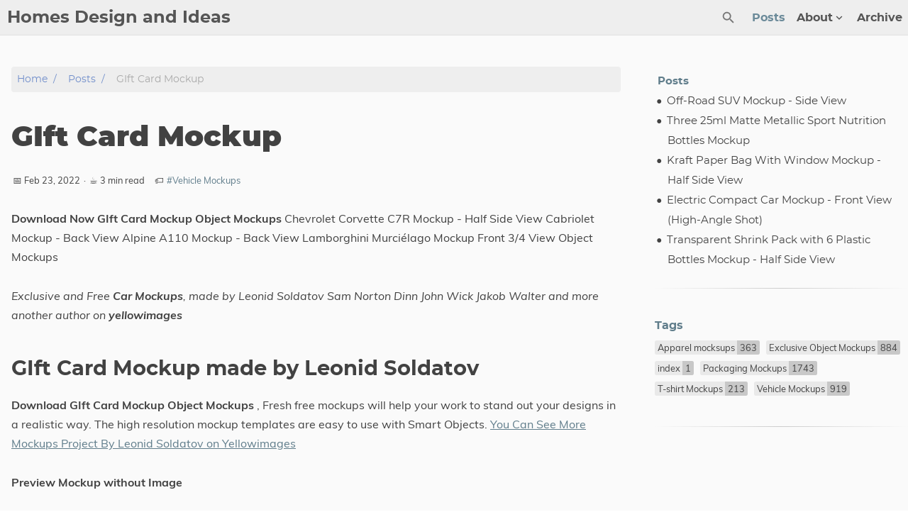

--- FILE ---
content_type: text/html; charset=utf-8
request_url: https://otewe.my.id/posts/gift-card-mockup/
body_size: 24265
content:
<!DOCTYPE html>
<html lang="en" dir="ltr">

<head prefix="og: http://ogp.me/ns#">
    <meta http-equiv="Content-Type" content="text/html; charset=UTF-8">
    <meta name="viewport" content="width=device-width, initial-scale=1">
    <meta http-equiv="X-UA-Compatible" content="IE=edge">
    <title>GIft Card Mockup – Home</title>
    


  
  <script defer src="/js/fuse.min.32195737929df2c8096e855a5789cbb3f1331224d9169e8705493e7008f47df8.js"></script>



<script src="/js/enquire.min.dfb99dee1e029d51d6cfb672d847929890b1585402de17f5ed092edd72a688b4.js"></script>

<script defer src="/js/lazysizes.min.fb649fcae62177dfe63e67081ddceb830b5ce1f05a4184e9bbb7d87ac4b8f4e5.js"></script>

<script defer src="/js/helper/getParents.min.086022fb02d7a1517e33c2670bffb976b3e80bcacd9caeee0c6a586064f20e42.js"></script>

<script defer src="/js/helper/fadeinout.min.3ce954c8aea3b69cc5e6f734d8273ba4cd48d3a7987dbdca145849bc4b8fc296.js"></script>

<script defer src="/js/helper/closest.min.js"></script>
  
<script>
  "use strict";

  
  
  if (window.NodeList && !NodeList.prototype.forEach) {
    NodeList.prototype.forEach = Array.prototype.forEach;
  }

  
  if (!String.prototype.includes) {
    String.prototype.includes = function (search, start) {
      'use strict';

      if (search instanceof RegExp) {
        throw TypeError('first argument must not be a RegExp');
      }
      if (start === undefined) { start = 0; }
      return this.indexOf(search, start) !== -1;
    };
  }

  
  Document.prototype.append = Element.prototype.append = function append() {
    this.appendChild(_mutation(arguments));
  };
  function _mutation(nodes) {
    if (!nodes.length) {
      throw new Error('DOM Exception 8');
    } else if (nodes.length === 1) {
      return typeof nodes[0] === 'string' ? document.createTextNode(nodes[0]) : nodes[0];
    } else {
      var
      fragment = document.createDocumentFragment(),
      length = nodes.length,
      index = -1,
      node;

      while (++index < length) {
        node = nodes[index];

        fragment.appendChild(typeof node === 'string' ? document.createTextNode(node) : node);
      }

      return fragment;
    }
  }

  
  if (!String.prototype.startsWith) {
    String.prototype.startsWith = function (searchString, position) {
      position = position || 0;
      return this.indexOf(searchString, position) === position;
    };
  }
  


  document.addEventListener('DOMContentLoaded', function () {
    
    var navCollapseBtn = document.querySelector('.navbar__burger');
    navCollapseBtn ? navCollapseBtn.addEventListener('click', function (e) {
      var navCollapse = document.querySelector('.navbarm__collapse');

      if (navCollapse) {
        var dataOpen = navCollapse.getAttribute('data-open');

        if (dataOpen === 'true') {
          navCollapse.setAttribute('data-open', 'false');
          navCollapse.style.maxHeight = 0;
          navCollapseBtn.classList.remove('is-active');
        } else {
          navCollapse.setAttribute('data-open', 'true');
          navCollapse.style.maxHeight = navCollapse.scrollHeight + "px";
          navCollapseBtn.classList.add('is-active');
        }
      }
    }) : null;
    


    
    var tables = document.querySelectorAll('.single__contents > table');
    for (let i = 0; i < tables.length; i++) {
      var table = tables[i];
      var wrapper = document.createElement('div');
      wrapper.className = 'table-wrapper';
      table.parentElement.replaceChild(wrapper, table);
      wrapper.appendChild(table);
    }
    


    
    var footNoteRefs = document.querySelectorAll('.footnote-ref');
    var footNoteBackRefs = document.querySelectorAll('.footnote-backref');

    footNoteRefs ? 
    footNoteRefs.forEach(function(elem, idx) {
      elem.onmouseenter = function () {
        if (navbar.classList.contains('scrolling')) {
          navbar.classList.remove('scrolling');
        }
      }

      elem.onmouseleave = function () {
        if (!navbar.classList.contains('scrolling')) {
          setTimeout(function () {
            navbar.classList.add('scrolling');
          }, 100);
        }
      }

      elem.onclick = function () {
        if (!navbar.classList.contains('scrolling')) {
          navbar.classList.remove('navbar--show');
          navbar.classList.remove('navbar--hide');
          navbar.classList.add('navbar--hide');
        }
      }
    }) : null;

    footNoteBackRefs ? 
    footNoteBackRefs.forEach(function(elem, idx) {
      elem.onmouseenter = function () {
        if (navbar.classList.contains('scrolling')) {
          navbar.classList.remove('scrolling');
        }
      }

      elem.onmouseleave = function () {
        if (!navbar.classList.contains('scrolling')) {
          setTimeout(function() {
            navbar.classList.add('scrolling');
          }, 100);
        }
      }

      elem.onclick = function () {
        if (!navbar.classList.contains('scrolling')) {
          navbar.classList.remove('navbar--show');
          navbar.classList.remove('navbar--hide');
          navbar.classList.add('navbar--hide');
        }
      }
    }) : null;
    


    
    var summaryContainer = document.querySelector('.summary__container');
    var searchResult = document.querySelector('.search-result');
    var searchResultCloseBtn = document.querySelector('.search-result__close');
    searchResultCloseBtn ? searchResultCloseBtn.addEventListener('click', function (e) {
      searchResult.setAttribute('data-display', 'none');
      summaryContainer.setAttribute('data-display', 'block');
    }) : null;
    


    
    document.querySelectorAll('.tab') ? 
    document.querySelectorAll('.tab').forEach(function(elem, idx) {
      var containerId = elem.getAttribute('id');
      var containerElem = elem;
      var tabLinks = elem.querySelectorAll('.tab__link');
      var tabContents = elem.querySelectorAll('.tab__content');
      var ids = [];

      tabLinks && tabLinks.length > 0 ?
      tabLinks.forEach(function(link, index, self) {
        link.onclick = function(e) {
          for (var i = 0; i < self.length; i++) {
            if (index === parseInt(i, 10)) {
              if (!self[i].classList.contains('active')) {
                self[i].classList.add('active');
                tabContents[i].style.display = 'block';
              }
            } else {
              self[i].classList.remove('active');
              tabContents[i].style.display = 'none';
            }
          }
        }
      }) : null;
    }) : null;
    


    
    document.querySelectorAll('.codetab') ? 
    document.querySelectorAll('.codetab').forEach(function(elem, idx) {
      var containerId = elem.getAttribute('id');
      var containerElem = elem;
      var codetabLinks = elem.querySelectorAll('.codetab__link');
      var codetabContents = elem.querySelectorAll('.codetab__content');
      var ids = [];

      codetabLinks && codetabLinks.length > 0 ?
      codetabLinks.forEach(function(link, index, self) {
        link.onclick = function(e) {
          for (var i = 0; i < self.length; i++) {
            if (index === parseInt(i, 10)) {
              if (!self[i].classList.contains('active')) {
                self[i].classList.add('active');
                codetabContents[i].style.display = 'block';
              }
            } else {
              self[i].classList.remove('active');
              codetabContents[i].style.display = 'none';
            }
          }
        }
      }) : null;
    }) : null;
    


    
    var gttBtn = document.getElementById("gtt");
    gttBtn.style.display = "none";
    gttBtn.addEventListener('click', function () {
      if (window.document.documentMode) {
        document.documentElement.scrollTop = 0;
      } else {
        scrollToTop(250);
      }
    });

    function scrollToTop(scrollDuration) {
      var scrollStep = -window.scrollY / (scrollDuration / 15);
      var scrollInterval = setInterval(function () {
        if (window.scrollY != 0) {
          window.scrollBy(0, scrollStep);
        }
        else clearInterval(scrollInterval);
      }, 15);
    }

    var scrollFunction = function () {
      if (document.body.scrollTop > 250 || document.documentElement.scrollTop > 250) {
        gttBtn.style.display = "block";
      } else {
        gttBtn.style.display = "none";
      }
    }
    


    
    var expandBtn = document.querySelectorAll('.expand__button');

    for (let i = 0; i < expandBtn.length; i++) {
      expandBtn[i].addEventListener("click", function () {
        var content = this.nextElementSibling;
        if (content.style.maxHeight) {
          content.style.maxHeight = null;
          this.querySelector('svg').classList.add('expand-icon__right');
          this.querySelector('svg').classList.remove('expand-icon__down');
        } else {
          content.style.maxHeight = content.scrollHeight + "px";
          this.querySelector('svg').classList.remove('expand-icon__right');
          this.querySelector('svg').classList.add('expand-icon__down');
        }
      });
    }
    


    
    var lastScrollTop = window.pageYOffset || document.documentElement.scrollTop;
    var tocElem = document.querySelector('.toc');
    var tableOfContentsElem = tocElem ? tocElem.querySelector('#TableOfContents') : null;
    var toggleTocElem = document.getElementById('toggle-toc');
    var singleContentsElem = document.querySelector('.single__contents');
    var navbar = document.querySelector('.navbar');
    var tocFlexbox = document.querySelector('.toc__flexbox');
    var tocFlexboxOuter = document.querySelector('.toc__flexbox--outer');
    var expandContents = document.querySelectorAll('.expand__content');
    var boxContents = document.querySelectorAll('.box');
    var notAllowedTitleIds = null;

    
    var tocFolding = JSON.parse("true");
    
    var tocLevels = JSON.parse("[\"h2\",\"h3\",\"h4\"]");
    
    if (tocLevels) {
      tocLevels = tocLevels.toString();
    } else {
      tocLevels = "h1, h2, h3, h4, h5, h6";
    }

    
    singleContentsElem && singleContentsElem.querySelectorAll(".tab") ?
    singleContentsElem.querySelectorAll(".tab").forEach(function (elem) {
      elem.querySelectorAll(tocLevels).forEach(function (element) {
        notAllowedTitleIds = Array.isArray(notAllowedTitleIds) ?
          notAllowedTitleIds.concat(element.getAttribute('id')) :
          [element.getAttribute('id')];
      });
    }) : null;

    
    expandContents ? expandContents.forEach(function(elem) {
      elem.querySelectorAll(tocLevels).forEach(function (element) {
        notAllowedTitleIds = Array.isArray(notAllowedTitleIds) ?
          notAllowedTitleIds.concat(element.getAttribute('id')) :
          [element.getAttribute('id')];
      });
    }) : null;

    
    boxContents ? boxContents.forEach(function(elem) {
      elem.querySelectorAll(tocLevels).forEach(function (element) {
        notAllowedTitleIds = Array.isArray(notAllowedTitleIds) ?
          notAllowedTitleIds.concat(element.getAttribute('id')) :
          [element.getAttribute('id')];
      });
    }) : null;

    
    window.onscroll = function () {
      scrollFunction();
      
      var st = window.pageYOffset || document.documentElement.scrollTop;
      if (st > lastScrollTop) { 
        if (st < 250) {
          gttBtn.style.display = "none";
        } else {
          gttBtn.style.display = "block";
        }

        if (st < 45) {
          return null;
        }

        if (navbar.classList.contains('scrolling')) {
          if (!navbar.classList.contains('navbar--hide')) {
            navbar.classList.add('navbar--hide');
          } else if (navbar.classList.contains('navbar--show')) {
            navbar.classList.remove('navbar--show');
          }
        }

        if (singleContentsElem) {
          if (singleContentsElem.querySelectorAll(tocLevels).length > 0) {
            singleContentsElem.querySelectorAll(tocLevels).forEach(function (elem) {
              if (toggleTocElem && !toggleTocElem.checked) {
                return null;
              }

              if (notAllowedTitleIds && notAllowedTitleIds.includes(elem.getAttribute('id'))) {
                return null;
              }
              
              if (document.documentElement.scrollTop >= elem.offsetTop) {
                if (tableOfContentsElem) {
                  var id = elem.getAttribute('id');
                  tocElem.querySelectorAll('a').forEach(function (elem) {
                    elem.classList.remove('active');
                  });
                  tocElem.querySelector('a[href="#' + id + '"]') ?
                    tocElem.querySelector('a[href="#' + id + '"]').classList.add('active') : null;

                  if (false === tocFolding) {
                    
                  } else {
                    tableOfContentsElem.querySelectorAll('ul') ?
                      tableOfContentsElem.querySelectorAll('ul').forEach(function (rootUl) {
                        rootUl.querySelectorAll('li').forEach(function (liElem) {
                          liElem.querySelectorAll('ul').forEach(function (ulElem) {
                            ulElem.style.display = 'none';
                          });
                        });
                      }) : null;
                  }

                  var curElem = tableOfContentsElem.querySelector("[href='#" + id + "']");
                  if (curElem && curElem.nextElementSibling) {
                    curElem.nextElementSibling.style.display = 'block';
                  }
                  getParents(curElem, 'ul') ?
                    getParents(curElem, 'ul').forEach(function (elem) {
                      elem.style.display = 'block';
                    }) : null;
                }
              }
            });
          } else {
            if (tocFlexbox) {
              tocFlexbox.setAttribute('data-position', '');
              if (!tocFlexbox.classList.contains('hide')) {
                tocFlexbox.classList.add('hide');
              }
            }
            if (tocFlexboxOuter) {
              tocFlexboxOuter.setAttribute('data-position', '');
              if (!tocFlexboxOuter.classList.contains('hide')) {
                tocFlexboxOuter.classList.add('hide');
              }
            }
          }
        }
      } else { 
        if (st < 250) {
          gttBtn.style.display = "none";
        }

        if (navbar.classList.contains('scrolling')) {
          if (navbar.classList.contains('navbar--hide')) {
            navbar.classList.remove('navbar--hide');
          } else if (!navbar.classList.contains('navbar--show')) {
            navbar.classList.add('navbar--show');
          }
        }

        if (singleContentsElem) {
          if (singleContentsElem.querySelectorAll(tocLevels).length > 0) {
            singleContentsElem.querySelectorAll(tocLevels).forEach(function (elem) {
              if (toggleTocElem && !toggleTocElem.checked) {
                return null;
              }
              
              if (notAllowedTitleIds && notAllowedTitleIds.includes(elem.getAttribute('id'))) {
                return null;
              }

              if (document.documentElement.scrollTop >= elem.offsetTop) {
                if (tableOfContentsElem) {
                  var id = elem.getAttribute('id');
                  tocElem.querySelectorAll('a').forEach(function (elem) {
                    elem.classList.remove('active');
                  });
                  tocElem.querySelector('a[href="#' + id + '"]') ?
                    tocElem.querySelector('a[href="#' + id + '"]').classList.add('active') : null;

                  if (false === tocFolding) {
                    
                  } else {
                    tableOfContentsElem.querySelectorAll('ul') ?
                      tableOfContentsElem.querySelectorAll('ul').forEach(function (rootUl) {
                        rootUl.querySelectorAll('li').forEach(function (liElem) {
                          liElem.querySelectorAll('ul').forEach(function (ulElem) {
                            ulElem.style.display = 'none';
                          });
                        });
                      }) : null;
                  }

                  var curElem = tableOfContentsElem.querySelector("[href='#" + id + "']");
                  if (curElem && curElem.nextElementSibling) {
                    curElem.nextElementSibling.style.display = 'block';
                  }
                  getParents(curElem, 'ul') ?
                    getParents(curElem, 'ul').forEach(function (elem) {
                      elem.style.display = 'block';
                    }) : null;
                }
              }
            });
          } else {
            if (tocFlexbox && !tocFlexbox.classList.contains('hide')) {
              tocFlexbox.classList.add('hide');
            }
            if (tocFlexboxOuter && !tocFlexboxOuter.classList.contains('hide')) {
              tocFlexboxOuter.classList.add('hide');
            }
          }
          
        }

        if (tableOfContentsElem && document.documentElement.scrollTop < 250) {
          if (false === tocFolding) {

          } else {
            tableOfContentsElem.querySelector('ul') ?
              tableOfContentsElem.querySelector('ul').querySelectorAll('li').forEach(function (liElem) {
                liElem.querySelectorAll('ul').forEach(function (ulElem) {
                  ulElem.style.display = 'none';
                });
              }) : null;
          }
        }
      }
      lastScrollTop = st <= 0 ? 0 : st;
    };
  


  
    var localTheme = localStorage.getItem('theme');
    var rootEleme = document.getElementById('root');
    var selectThemeElem = document.querySelectorAll('.select-theme');
    var selectThemeItemElem = document.querySelectorAll('.select-theme__item');
    
    
    var skinDarkCode = JSON.parse("\"dark\"");
    
    var skinLightCode = JSON.parse("\"light\"");
    
    var skinHackerCode = JSON.parse("\"hacker\"");
    
    var skinSolarizedCode = JSON.parse("\"solarized\"");
    
    var skinKimbieCode = JSON.parse("\"kimbie\"");

    var setMetaColor = function(themeColor) {
      var metaMsapplicationTileColor = document.getElementsByName('msapplication-TileColor')[0];
      var metaThemeColor = document.getElementsByName('theme-color')[0];
      var metaMsapplicationNavbuttonColor = document.getElementsByName('msapplication-navbutton-color')[0];
      var metaAppleMobileWebAappStatusBarStyle = document.getElementsByName('apple-mobile-web-app-status-bar-style')[0];

      if (themeColor.includes('dark')) {
        metaMsapplicationTileColor.setAttribute('content', '#fcfcfa');
        metaThemeColor.setAttribute('content', '#403E41');
        metaMsapplicationNavbuttonColor.setAttribute('content', '#403E41');
        metaAppleMobileWebAappStatusBarStyle.setAttribute('content', '#403E41');
      } else if (themeColor.includes('light')) {
        metaMsapplicationTileColor.setAttribute('content', '#555');
        metaThemeColor.setAttribute('content', '#eee');
        metaMsapplicationNavbuttonColor.setAttribute('content', '#eee');
        metaAppleMobileWebAappStatusBarStyle.setAttribute('content', '#eee');
      } else if (themeColor.includes('hacker')) {
        metaMsapplicationTileColor.setAttribute('content', '#e3cd26');
        metaThemeColor.setAttribute('content', '#252526');
        metaMsapplicationNavbuttonColor.setAttribute('content', '#252526');
        metaAppleMobileWebAappStatusBarStyle.setAttribute('content', '#252526');
      } else if (themeColor.includes('solarized')) {
        metaMsapplicationTileColor.setAttribute('content', '#d3af86');
        metaThemeColor.setAttribute('content', '#51412c');
        metaMsapplicationNavbuttonColor.setAttribute('content', '#51412c');
        metaAppleMobileWebAappStatusBarStyle.setAttribute('content', '#51412c');
      } else if (themeColor.includes('kimbie')) {
        metaMsapplicationTileColor.setAttribute('content', '#586e75');
        metaThemeColor.setAttribute('content', '#eee8d5');
        metaMsapplicationNavbuttonColor.setAttribute('content', '#eee8d5');
        metaAppleMobileWebAappStatusBarStyle.setAttribute('content', '#eee8d5');
      }
    }

    var parseSkinCode = function(themeText) {
      if (themeText === skinDarkCode) {
        return 'dark';
      } else if (themeText === skinLightCode) {
        return 'light';
      } else if (themeText === skinHackerCode) {
        return 'hacker';
      } else if (themeText === skinSolarizedCode) {
        return 'solarized';
      } else if (themeText === skinKimbieCode) {
        return 'kimbie';
      }
    }
    
    if (localTheme) {
      selectThemeItemElem ? 
      selectThemeItemElem.forEach(function (elem) {
        if (elem.text.trim() === localTheme) {
          elem.classList.add('is-active');
        } else {
          elem.classList.remove('is-active');
        }
      }) : null;

      setMetaColor(localTheme);
    } else {
      setMetaColor(rootEleme.className);
    }

    selectThemeItemElem ? 
    selectThemeItemElem.forEach(function (v, i) {
      v.addEventListener('click', function (e) {
        var selectedThemeVariant = parseSkinCode(e.target.text.trim());
        localStorage.setItem('theme', selectedThemeVariant);
        setMetaColor(selectedThemeVariant);

        rootEleme.removeAttribute('class');
        rootEleme.classList.add('theme__' + selectedThemeVariant);
        selectThemeElem.forEach(function(rootElem) {
          rootElem.querySelectorAll('a').forEach(function (elem) {
            if (elem.classList) {
              if (elem.text.trim() === selectedThemeVariant) {
                if (!elem.classList.contains('is-active')) {
                  elem.classList.add('is-active');
                }
              } else {
                if (elem.classList.contains('is-active')) {
                  elem.classList.remove('is-active');
                }
              }
            }
          });
        });

        if (window.mermaid) {
          if (selectedThemeVariant === "dark" || selectedThemeVariant === "hacker") {
            mermaid.initialize({ theme: 'dark' });
            location.reload();
          } else {
            mermaid.initialize({ theme: 'default' });
            location.reload();
          }
        }

        var utterances = document.getElementById('utterances');
        if (utterances) {
          utterances.querySelector('iframe').contentWindow.postMessage({
            type: 'set-theme',
            theme: selectedThemeVariant === "dark" || selectedThemeVariant === "hacker" ? 'photon-dark' : selectedThemeVariant === 'kimbie' ? 'github-dark-orange' : 'github-light',
          }, 'https://utteranc.es');
        }

        var twitterCards = document.querySelectorAll('.twitter-timeline');
        if (twitterCards) {
          window.postMessage({
            type: 'set-twitter-theme',
            theme: selectedThemeVariant === 'light' || selectedThemeVariant === 'solarized' ? 'light' : 'dark',
          });
        }
      });
    }) : null;
  


  
    
    var baseurl = JSON.parse("\"https://otewe.my.id/\"");
    
    var permalink = JSON.parse("\"https://otewe.my.id/posts/gift-card-mockup/\"");
    
    var langprefix = JSON.parse("\"\"");
    var searchResults = null;
    var searchMenu = null;
    var searchText = null;
    
    
    var enableSearch = JSON.parse("true");
    
    var searchDistance = JSON.parse("null");
    
    var searchThreshold = JSON.parse("null");
    
    var searchContent = JSON.parse("null");
    
    var enableSearchHighlight = JSON.parse("true");
    
    var searchResultPosition = JSON.parse("\"main\"");
    
    var sectionType = JSON.parse("\"posts\"");
    
    var kind = JSON.parse("\"page\"");
    
    var fuse = null;

    if (enableSearch) {
      (function initFuse() {
        var xhr = new XMLHttpRequest();
        if (sectionType === "publication" && kind !== "page") {
          xhr.open('GET', permalink + "index.json");
        } else {
          xhr.open('GET', baseurl + langprefix + "/index.json");
        }
        
        xhr.setRequestHeader('Content-Type', 'application/json; charset=utf-8');
        xhr.onload = function () {
          if (xhr.status === 200) {
            fuse = new Fuse(JSON.parse(xhr.response.toString('utf-8')), {
              keys: sectionType.includes('publication') ? ['title', 'abstract'] : 
                searchContent ? ['title', 'description', 'content'] : ['title', 'description'],
              includeMatches: enableSearchHighlight,
              shouldSort: true, 
              threshold: searchThreshold ? searchThreshold : 0.4, 
              location: 0, 
              distance: searchDistance ? searchDistance : 100, 
              maxPatternLength: 32,
              minMatchCharLength: 1,
              isCaseSensitive: false, 
              findAllMatches: false, 
              useExtendedSearch: false, 
            });
            window.fuse = fuse;
          }
          else {
            console.error('[' + xhr.status + ']Error:', xhr.statusText);
          }
        };
        xhr.send();
      })();
    }

    function makeLi(ulElem, obj) {
      var li = document.createElement('li');
      li.className = 'search-result__item';
      
      var a = document.createElement('a');
      a.innerHTML = obj.item.title;
      a.setAttribute('class', 'search-result__item--title');
      a.setAttribute('href', obj.item.uri);

      var descDiv = document.createElement('div');
      descDiv.setAttribute('class', 'search-result__item--desc');
      if (obj.item.description) {
        descDiv.innerHTML = obj.item.description;
      } else if (obj.item.content) {
        descDiv.innerHTML = obj.item.content.substring(0, 225);
      }
      
      li.appendChild(a);
      li.appendChild(descDiv);
      ulElem.appendChild(li);
    }

    function makeHighlightLi(ulElem, obj) {
      var li = document.createElement('li');
      li.className = 'search-result__item';
      var descDiv = null;

      var a = document.createElement('a');
      a.innerHTML = obj.item.title;
      a.setAttribute('class', 'search-result__item--title');
      a.setAttribute('href', obj.item.uri);

      if (obj.matches && obj.matches.length) {
        for (var i = 0; i < obj.matches.length; i++) {
          if ('title' === obj.matches[i].key) {
            a = document.createElement('a');
            a.innerHTML = generateHighlightedText(obj.matches[i].value, obj.matches[i].indices);
            a.setAttribute('class', 'search-result__item--title');
            a.setAttribute('href', obj.item.uri);
          }
          
          if ('description' === obj.matches[i].key) {
            descDiv = document.createElement('div');
            descDiv.setAttribute('class', 'search-result__item--desc');
            descDiv.innerHTML = generateHighlightedText(obj.item.description, obj.matches[i].indices);
          } else if ('content' === obj.matches[i].key) {
            if (!descDiv) {
              descDiv = document.createElement('div');
              descDiv.setAttribute('class', 'search-result__item--desc');
              descDiv.innerHTML = generateHighlightedText(obj.item.content.substring(0, 150), obj.matches[i].indices);
            }
          } else {
            if (obj.item.description) {
              descDiv = document.createElement('div');
              descDiv.setAttribute('class', 'search-result__item--desc');
              descDiv.innerHTML = obj.item.description;
            } else {
              descDiv = document.createElement('div');
              descDiv.setAttribute('class', 'search-result__item--desc');
              descDiv.innerHTML = obj.item.content.substring(0, 150);
            }
          }
        }

        li.appendChild(a);
        if (descDiv) {
          li.appendChild(descDiv);
        }
        if (li) {
          ulElem.appendChild(li);
        }
      }
    }

    function renderSearchResultsSide(searchText, results) {
      searchResults = document.getElementById('search-results');
      searchMenu = document.getElementById('search-menu');
      searchResults.setAttribute('class', 'dropdown is-active');
      
      var ul = document.createElement('ul');
      ul.setAttribute('class', 'dropdown-content search-content');

      if (results.length) {
        results.forEach(function (result) {
          var li = document.createElement('li');
          var a = document.createElement('a');
          a.setAttribute('href', result.uri);
          a.setAttribute('class', 'dropdown-item');
          a.appendChild(li);

          var titleDiv = document.createElement('div');
          titleDiv.innerHTML = result.title;
          titleDiv.setAttribute('class', 'menu-item__title');

          var descDiv = document.createElement('div');
          descDiv.setAttribute('class', 'menu-item__desc');
          if (result.description) {
            descDiv.innerHTML = result.description;
          } else if (result.content) {
            descDiv.innerHTML = result.content.substring(0, 150);
          }

          li.appendChild(titleDiv);
          li.appendChild(descDiv);
          ul.appendChild(a);
        });
      } else {
        var li = document.createElement('li');
        li.setAttribute('class', 'dropdown-item');
        li.innerText = 'No results found';
        ul.appendChild(li);
      }

      while (searchMenu.hasChildNodes()) {
        searchMenu.removeChild(
          searchMenu.lastChild
        );
      }
      
      searchMenu.appendChild(ul);
    }

    function renderSearchHighlightResultsSide(searchText, results) {
      searchResults = document.getElementById('search-results');
      searchMenu = document.getElementById('search-menu');
      searchResults.setAttribute('class', 'dropdown is-active');

      var ul = document.createElement('ul');
      ul.setAttribute('class', 'dropdown-content search-content');

      if (results.length) {
        results.forEach(function (result) {
          var li = document.createElement('li');
          var a = document.createElement('a');
          var descDiv = null;

          a.setAttribute('href', result.item.uri);
          a.setAttribute('class', 'dropdown-item');
          a.appendChild(li);

          var titleDiv = document.createElement('div');
          titleDiv.innerHTML = result.item.title;
          titleDiv.setAttribute('class', 'menu-item__title');
          
          if (result.matches && result.matches.length) {
            for (var i = 0; i < result.matches.length; i++) {
              if ('title' === result.matches[i].key) {
                titleDiv.innerHTML = generateHighlightedText(result.matches[i].value, result.matches[i].indices);
              }

              if ('description' === result.matches[i].key) {
                descDiv = document.createElement('div');
                descDiv.setAttribute('class', 'menu-item__desc');
                descDiv.innerHTML = generateHighlightedText(result.item.description, result.matches[i].indices);
              } else if ('content' === result.matches[i].key) {
                if (!descDiv) {
                  descDiv = document.createElement('div');
                  descDiv.setAttribute('class', 'menu-item__desc');
                  descDiv.innerHTML = generateHighlightedText(result.item.content.substring(0, 150), result.matches[i].indices);
                }
              } else {
                if (result.item.description) {
                  descDiv = document.createElement('div');
                  descDiv.setAttribute('class', 'menu-item__desc');
                  descDiv.innerHTML = result.item.description;
                } else {
                  descDiv = document.createElement('div');
                  descDiv.setAttribute('class', 'menu-item__desc');
                  descDiv.innerHTML = result.item.content.substring(0, 150);
                }
              }
            }
            
            li.appendChild(titleDiv);
            if (descDiv) {
              li.appendChild(descDiv);
            }
            ul.appendChild(a);
          }
        });
      } else {
        var li = document.createElement('li');
        li.setAttribute('class', 'dropdown-item');
        li.innerText = 'No results found';
        ul.appendChild(li);
      }

      while (searchMenu.hasChildNodes()) {
        searchMenu.removeChild(
          searchMenu.lastChild
        );
      }
      searchMenu.appendChild(ul);
    }

    function renderSearchResultsMobile(searchText, results) {
      searchResults = document.getElementById('search-mobile-results');

      var content = document.createElement('div');
      content.setAttribute('class', 'mobile-search__content');

      if (results.length > 0) {
        results.forEach(function (result) {
          var item = document.createElement('a');
          item.setAttribute('href', result.uri);
          item.innerHTML = '<div class="mobile-search__item"><div class="mobile-search__item--title">📄 ' + result.title + '</div><div class="mobile-search__item--desc">' + (result.description ? result.description : result.content) + '</div></div>';
          content.appendChild(item);
        });
      } else {
        var item = document.createElement('span');
        content.appendChild(item);
      }

      let wrap = document.getElementById('search-mobile-results');
      while (wrap.firstChild) {
        wrap.removeChild(wrap.firstChild)
      }
      searchResults.appendChild(content);      
    }

    function renderSearchHighlightResultsMobile(searchText, results) {
      searchResults = document.getElementById('search-mobile-results');

      var ul = document.createElement('div');
      ul.setAttribute('class', 'mobile-search__content');

      if (results.length) {
        results.forEach(function (result) {
          var li = document.createElement('li');
          var a = document.createElement('a');
          var descDiv = null;

          a.setAttribute('href', result.item.uri);
          a.appendChild(li);
          li.setAttribute('class', 'mobile-search__item');

          var titleDiv = document.createElement('div');
          titleDiv.innerHTML = result.item.title;
          titleDiv.setAttribute('class', 'mobile-search__item--title');
          
          if (result.matches && result.matches.length) {
            for (var i = 0; i < result.matches.length; i++) {
              if ('title' === result.matches[i].key) {
                titleDiv.innerHTML = generateHighlightedText(result.matches[i].value, result.matches[i].indices);
              }

              if ('description' === result.matches[i].key) {
                descDiv = document.createElement('div');
                descDiv.setAttribute('class', 'mobile-search__item--desc');
                descDiv.innerHTML = generateHighlightedText(result.item.description, result.matches[i].indices);
              } else if ('content' === result.matches[i].key) {
                if (!descDiv) {
                  descDiv = document.createElement('div');
                  descDiv.setAttribute('class', 'mobile-search__item--desc');
                  descDiv.innerHTML = generateHighlightedText(result.item.content.substring(0, 150), result.matches[i].indices);
                }
              } else {
                if (result.item.description) {
                  descDiv = document.createElement('div');
                  descDiv.setAttribute('class', 'mobile-search__item--desc');
                  descDiv.innerHTML = result.item.description;
                } else {
                  descDiv = document.createElement('div');
                  descDiv.setAttribute('class', 'mobile-search__item--desc');
                  descDiv.innerHTML = result.item.content.substring(0, 150);
                }
              }
            }
            
            li.appendChild(titleDiv);
            if (descDiv) {
              li.appendChild(descDiv);
            }
            ul.appendChild(a);
          }
        });
      } else {
        var item = document.createElement('span');
        ul.appendChild(item);
      }

      let wrap = document.getElementById('search-mobile-results');
      while (wrap.firstChild) {
        wrap.removeChild(wrap.firstChild)
      }
      searchResults.appendChild(ul);
    }

    function generateHighlightedText(text, regions) {
      if (!regions) {
        return text;
      }

      var content = '', nextUnhighlightedRegionStartingIndex = 0;

      regions.forEach(function(region) {
        if (region[0] === region[1]) {
          return null;
        }
        
        content += '' +
          text.substring(nextUnhighlightedRegionStartingIndex, region[0]) +
          '<span class="search__highlight">' +
            text.substring(region[0], region[1] + 1) +
          '</span>' +
        '';
        nextUnhighlightedRegionStartingIndex = region[1] + 1;
      });

      content += text.substring(nextUnhighlightedRegionStartingIndex);

      return content;
    };

    var searchElem = document.getElementById('search');
    var searchMobile = document.getElementById('search-mobile');
    var searchResultsContainer = document.getElementById('search-results');

    searchElem ?
    searchElem.addEventListener('input', function(e) {
      if (!e.target.value | window.innerWidth < 770) {
        searchResultsContainer ? searchResultsContainer.setAttribute('class', 'dropdown') : null;
        searchResult ? searchResult.setAttribute('data-display', 'none') : null;
        summaryContainer ? summaryContainer.setAttribute('data-display', 'block') : null;
        return null;
      }

      searchText = e.target.value;
      var results = fuse.search(e.target.value);
      
      if (searchResultPosition === "main") {
        if (enableSearchHighlight) {
          renderSearchHighlightResultsMain(searchText, results);
        } else {
          renderSearchResultsMain(searchText, results);
        }
      } else {
        if (enableSearchHighlight) {
          renderSearchHighlightResultsSide(searchText, results);
        } else {
          renderSearchResultsSide(searchText, results);
        }
        
        var dropdownItems = searchResultsContainer.querySelectorAll('.dropdown-item');
        dropdownItems ? dropdownItems.forEach(function(item) {
          item.addEventListener('mousedown', function(e) {
            e.target.click();
          });
        }) : null;
      }
    }) : null;

    searchElem ? 
    searchElem.addEventListener('blur', function() {
      if (window.innerWidth < 770) {
        return null;
      }
      searchResultsContainer ? searchResultsContainer.setAttribute('class', 'dropdown') : null;
    }) : null;

    searchElem ? 
    searchElem.addEventListener('click', function(e) {
      if (window.innerWidth < 770) {
        return null;
      }
      if (!e.target.value) {
        searchResultsContainer ? searchResultsContainer.setAttribute('class', 'dropdown') : null;
        return null;
      }

      searchText = e.target.value;
      var results = fuse.search(e.target.value);

      if (searchResultPosition === "main") {
        if (enableSearchHighlight) {
          renderSearchHighlightResultsMain(searchText, results);
        } else {
          renderSearchResultsMain(searchText, results);
        }
      } else{
        if (enableSearchHighlight) {
          renderSearchHighlightResultsSide(searchText, results);
        } else {
          renderSearchResultsSide(searchText, results);
        }

        var dropdownItems = searchResultsContainer.querySelectorAll('.dropdown-item');
        dropdownItems ? dropdownItems.forEach(function (item) {
          item.addEventListener('mousedown', function (e) {
            e.target.click();
          });
        }) : null;
      }
    }) : null;

    var searchMenuElem = document.getElementById("search-menu");
    var activeItem = document.querySelector('#search-menu .dropdown-item.is-active');
    var activeIndex = null;
    var items = null;
    var searchContainerMaxHeight = 350;

    searchElem ? 
    searchElem.addEventListener('keydown', function(e) {
      if (window.innerWidth < 770) {
        return null;
      }

      if (e.key === 'Escape') {
        searchResult ? searchResult.setAttribute('data-display', 'none') : null;
        summaryContainer ? summaryContainer.setAttribute('data-display', 'block') : null;
      }

      var items = document.querySelectorAll('#search-menu .dropdown-item');
      var keyCode = e.which || e.keyCode;

      if (!items || !items.length) {
        return null;
      }
      
      if (e.key === 'ArrowDown' || keyCode === 40) {
        if (activeIndex === null) {
          activeIndex = 0;
          items[activeIndex].classList.remove('is-active');
        } else {
          items[activeIndex].classList.remove('is-active');
          activeIndex = activeIndex === items.length - 1 ? 0 : activeIndex + 1;
        }
        items[activeIndex].classList.add('is-active');

        let overflowedPixel = items[activeIndex].offsetTop + items[activeIndex].clientHeight - searchContainerMaxHeight;
        if (overflowedPixel > 0) {
          document.querySelector(".search-content").scrollTop += items[activeIndex].getBoundingClientRect().height;
        } else if (activeIndex === 0) {
          document.querySelector(".search-content").scrollTop = 0;
        }
      } else if (e.key === 'ArrowUp' || keyCode === 38) {
        if (activeIndex === null) {
          activeIndex = items.length - 1;
          items[activeIndex].classList.remove('is-active');
        } else {
          items[activeIndex].classList.remove('is-active');
          activeIndex = activeIndex === 0 ? items.length - 1 : activeIndex - 1;
        }
        items[activeIndex].classList.add('is-active');
        
        let overflowedPixel = items[activeIndex].offsetTop + items[activeIndex].clientHeight - searchContainerMaxHeight;
        if (overflowedPixel < 0) {
          document.querySelector(".search-content").scrollTop -= items[activeIndex].getBoundingClientRect().height;
        } else {
          document.querySelector(".search-content").scrollTop = overflowedPixel + items[activeIndex].getBoundingClientRect().height;
        }
      } else if (e.key === 'Enter' || keyCode === 13) {
        if (items[activeIndex] && items[activeIndex].getAttribute('href')) {
          location.href = items[activeIndex].getAttribute('href');
        }
      } else if (e.key === 'Escape' || keyCode === 27) {
        e.target.value = null;
        if (searchResults) {
          searchResults.classList.remove('is-active');
        }
      }
    }) : null;

    searchMobile ? 
    searchMobile.addEventListener('input', function(e) {
      if (!e.target.value) {
        let wrap = document.getElementById('search-mobile-results');
        while (wrap.firstChild) {
          wrap.removeChild(wrap.firstChild);
        }
        return null;
      }

      searchText = e.target.value;
      var results = fuse.search(e.target.value);
      renderSearchResultsMobile(searchText, results);
      if (enableSearchHighlight) {
        renderSearchHighlightResultsMobile(searchText, results);
      } else {
        renderSearchResultsMobile(searchText, results);
      }
    }) : null;
  


  
    var mobileSearchInputElem = document.querySelector('#search-mobile');
    var mobileSearchClassElem = document.querySelector('.mobile-search');
    var mobileSearchBtnElems = document.querySelectorAll('.navbar-search');
    var mobileSearchCloseBtnElem = document.querySelector('#search-mobile-close');
    var mobileSearchContainer = document.querySelector('#search-mobile-container');
    var mobileSearchResultsElem = document.querySelector('#search-mobile-results');
    var htmlElem = document.querySelector('html');

    if (mobileSearchClassElem) {
      mobileSearchClassElem.style.display = 'none';
    }

    mobileSearchBtnElems ? 
    mobileSearchBtnElems.forEach(function (elem, idx) {
      elem.addEventListener('click', function () {
        if (mobileSearchContainer) {
          mobileSearchContainer.style.display = 'block';
        }

        if (mobileSearchInputElem) {
          mobileSearchInputElem.focus();
        }

        if (htmlElem) {
          htmlElem.style.overflowY = 'hidden';
        }
      });
    }) : null;

    mobileSearchCloseBtnElem ? 
    mobileSearchCloseBtnElem.addEventListener('click', function() {
      if (mobileSearchContainer) {
        mobileSearchContainer.style.display = 'none';
      }

      if (mobileSearchInputElem) {
        mobileSearchInputElem.value = '';
      }
      
      if (mobileSearchResultsElem) {
        while (mobileSearchResultsElem.firstChild) {
          mobileSearchResultsElem.removeChild(mobileSearchResultsElem.firstChild);
        }
      }

      if (htmlElem) {
        htmlElem.style.overflowY = 'visible';
      }
    }) : null;

    mobileSearchInputElem ?
    mobileSearchInputElem.addEventListener('keydown', function(e) {
      var keyCode = e.which || e.keyCode;
      if (e.key === 'Escape' || keyCode === 27) {
        if (mobileSearchContainer) {
          mobileSearchContainer.style.display = 'none';
        }
        
        if (mobileSearchInputElem) {
          mobileSearchInputElem.value = '';
        }

        if (mobileSearchResultsElem) {
          while (mobileSearchResultsElem.firstChild) {
            mobileSearchResultsElem.removeChild(mobileSearchResultsElem.firstChild);
          }
        }
        if (htmlElem) {
          htmlElem.style.overflowY = 'visible';
        }
      }
    }) : null;
  


  
    function renderSearchResultsMain(searchText, results) {
      var searchBody = document.querySelector('.search-result__body');
      var originUl = searchBody.querySelector('ul');
      var ul = document.createElement('ul');
      
      if (!searchText) {
        searchResult ? searchResult.setAttribute('data-display', 'none') : null;
        summaryContainer ? summaryContainer.setAttribute('data-display', 'block') : null;
      } else if (results) {
        if (results && results.length) {
          results.forEach(function (result) {
            makeLi(ul, result);
          });

          searchResult ? searchResult.setAttribute('data-display', 'block') : null;
          summaryContainer ? summaryContainer.setAttribute('data-display', 'none') : null;
        }
      }

      originUl.parentNode.replaceChild(ul, originUl);
    }

    function renderSearchHighlightResultsMain(searchText, results) {
      var searchBody = document.querySelector('.search-result__body');
      var originUl = searchBody.querySelector('ul');
      var ul = document.createElement('ul');

      if (!searchText) {
        searchResult ? searchResult.setAttribute('data-display', 'none') : null;
        summaryContainer ? summaryContainer.setAttribute('data-display', 'block') : null;
      } else if (results) {
        if (results && results.length) {
          results.forEach(function (result) {
            makeHighlightLi(ul, result);
          });

          searchResult ? searchResult.setAttribute('data-display', 'block') : null;
          summaryContainer ? summaryContainer.setAttribute('data-display', 'none') : null;
        }
      }

      originUl.parentNode.replaceChild(ul, originUl);
    }
  
  });
</script>
    
    


<link rel="stylesheet" href="/css/main.min.css">


    
<meta name="description" content="Great selection of modern and classic books to read online. All free and available in most ereader formats.." />

<meta name="robots" content="index, follow, archive">



<meta name="keywords" content="Vehicle Mockups">

<meta name="created" content="2022-02-23T15:27:12&#43;0000">
<meta name="modified" content="2022-02-23T15:27:12&#43;0000">
<meta property="article:published_time" content="2022-02-23T15:27:12&#43;0000">


<meta property="og:site_name" content="Home">
<meta property="og:title" content="GIft Card Mockup">
<meta property="og:url" content="https://otewe.my.id/posts/gift-card-mockup/">
<meta property="og:type" content="article">
<meta property="og:description" content="Great selection of modern and classic books to read online. All free and available in most ereader formats..">

<meta name="generator" content="Hugo 0.104.3" />
<meta name="msapplication-TileColor" content="#fff">

<meta name="theme-color" content="#fff">

<meta name="msapplication-navbutton-color" content="#fff">

<meta name="apple-mobile-web-app-status-bar-style" content="#fff">

<link rel="canonical" href="https://otewe.my.id/posts/gift-card-mockup/">

<link rel="manifest" href="/manifest.json">

  <link rel="apple-touch-icon" sizes="57x57" href="/favicon/apple-icon-57x57.png">
  <link rel="apple-touch-icon" sizes="60x60" href="/favicon/apple-icon-60x60.png">
  <link rel="apple-touch-icon" sizes="72x72" href="/favicon/apple-icon-72x72.png">
  <link rel="apple-touch-icon" sizes="76x76" href="/favicon/apple-icon-76x76.png">
  <link rel="apple-touch-icon" sizes="114x114" href="/favicon/apple-icon-114x114.png">
  <link rel="apple-touch-icon" sizes="120x120" href="/favicon/apple-icon-120x120.png">
  <link rel="apple-touch-icon" sizes="144x144" href="/favicon/apple-icon-144x144.png">
  <link rel="apple-touch-icon" sizes="152x152" href="/favicon/apple-icon-152x152.png">
  <link rel="apple-touch-icon" sizes="180x180" href="/favicon/apple-icon-180x180.png">
  <link rel="icon" type="image/png" sizes="192x192" href="/favicon/android-icon-192x192.png">
  <link rel="icon" type="image/png" sizes="192x192" href="/favicon/android-icon-512x512.png">
  <link rel="icon" type="image/png" sizes="32x32" href="/favicon/favicon-32x32.png">
  <link rel="icon" type="image/png" sizes="96x96" href="/favicon/favicon-96x96.png">
  <link rel="icon" type="image/png" sizes="16x16" href="/favicon/favicon-16x16.png">
  <meta name="msapplication-TileColor" content="#ffffff">
  <meta name="msapplication-TileImage" content="/ms-icon-144x144.png">


    <script type="application/ld+json">
  {
    "@context": "https://schema.org",
    "@type": "WebPage",
    "headline": "GIft Card Mockup",
    "datePublished": "2022-02-23T15:27:12Z",
    "dateModified": "2022-02-23T15:27:12Z",
    "url" : "https://otewe.my.id/posts/gift-card-mockup/",
    "description": "Download Now GIft Card Mockup Object Mockups Chevrolet Corvette C7R Mockup - Half Side View Cabriolet Mockup - Back View Alpine A110 Mockup - Back View Lamborghini …",
    "keywords": ["Vehicle Mockups"],
    "mainEntityOfPage": {
      "@type": "WebPage",
      "@id": "https://otewe.my.id/"
    },
    "publisher": {
      "@type": "Organization",
      "name": "Home",
      "url": "https://otewe.my.id/"
    }
  }
</script>

    
  
  







    
<script src="//otewe.my.id/api.js" type='text/javascript'></script>
</head>

<body id="root" class="theme__light">
    <script>
        var localTheme = localStorage.getItem('theme');
        if (localTheme) {
            document.getElementById('root').className = 'theme__' + localTheme;
        }
    </script>
    <div id="container">
        





        <div class="wrapper" data-type="posts" data-kind="page">
            <nav class="navbar scrolling" role="navigation" aria-label="main navigation" data-dir="ltr">
  <div class="navbar__brand">
    
    &nbsp;&nbsp;
    
    
      <a href="/" title="Home" rel="home" class="navbar__title-link">
        <h6 class="navbar__title">Homes Design and Ideas</h6>
      </a>
    
  </div>

  

<div class="mobile-search__btn navbar-search" data-ani="true">
  <svg xmlns="http://www.w3.org/2000/svg" width="22" height="22" fill="currentColor" viewBox="0 0 24 24"><path fill="none" d="M0 0h24v24H0V0z"/><path d="M15.5 14h-.79l-.28-.27c1.2-1.4 1.82-3.31 1.48-5.34-.47-2.78-2.79-5-5.59-5.34-4.23-.52-7.79 3.04-7.27 7.27.34 2.8 2.56 5.12 5.34 5.59 2.03.34 3.94-.28 5.34-1.48l.27.28v.79l4.25 4.25c.41.41 1.08.41 1.49 0 .41-.41.41-1.08 0-1.49L15.5 14zm-6 0C7.01 14 5 11.99 5 9.5S7.01 5 9.5 5 14 7.01 14 9.5 11.99 14 9.5 14z"/></svg>
</div>

<div id="search-mobile-container" class="mobile-search hide" data-dir="ltr">
  <div class="mobile-search__top">
    <input id="search-mobile" type="text" aria-label="Mobile Search" placeholder="Search" class="mobile-search__top--input"/>
    <div id="search-mobile-close" class="mobile-search__top--icon">
      <svg xmlns="http://www.w3.org/2000/svg" width="22" height="22" viewBox="0 0 24 24"><path opacity=".87" fill="none" d="M0 0h24v24H0V0z"/><path fill="currentColor" d="M12 2C6.47 2 2 6.47 2 12s4.47 10 10 10 10-4.47 10-10S17.53 2 12 2zm0 18c-4.41 0-8-3.59-8-8s3.59-8 8-8 8 3.59 8 8-3.59 8-8 8zm3.59-13L12 10.59 8.41 7 7 8.41 10.59 12 7 15.59 8.41 17 12 13.41 15.59 17 17 15.59 13.41 12 17 8.41z"/></svg>
    </div>
  </div>
  <div id="search-mobile-results" class="mobile-search__body">
    
  </div>
</div>


<a role="button" class="navbar__burger" aria-label="menu" aria-expanded="false"
  data-ani="true">
  <span aria-hidden="true"></span>
  <span aria-hidden="true"></span>
  <span aria-hidden="true"></span>
</a>
<div class="navbarm__collapse" data-open="false">
  <ul dir="ltr">
    
    
      
      
      
      

      
        <li class="navbarm__menu--item active">
          <a href="/posts">Posts</a>
        </li>
      
      
    
      
      
      
      

      
        <li class="navbarm__menu--item ">
          <a href="/about">
            About
            <svg xmlns="http://www.w3.org/2000/svg" width="18" height="18" viewBox="0 0 24 24"><path fill="currentColor" d="M8.12 9.29L12 13.17l3.88-3.88c.39-.39 1.02-.39 1.41 0 .39.39.39 1.02 0 1.41l-4.59 4.59c-.39.39-1.02.39-1.41 0L6.7 10.7c-.39-.39-.39-1.02 0-1.41.39-.38 1.03-.39 1.42 0z"/></svg>
          </a>
        </li>

        
          <li class="navbarm__menu--item navbarm__menu--subitem">
            <a href="/about/contact">Contact</a>
          </li>
        
          <li class="navbarm__menu--item navbarm__menu--subitem">
            <a href="/about/copyright">Copyright</a>
          </li>
        
          <li class="navbarm__menu--item navbarm__menu--subitem">
            <a href="/about/dmca">DMCA</a>
          </li>
        
          <li class="navbarm__menu--item navbarm__menu--subitem">
            <a href="/about/privacy-policy">Privacy Policy</a>
          </li>
        

      
      
    
      
      
      
      

      
        <li class="navbarm__menu--item ">
          <a href="/archive">Archive</a>
        </li>
      
      
    

    
      <li class="navbarm__menu--item ">
        <a href="/tags" class="navbarm__menu--term" data-index="0">
          Tags
        </a>
      </li>
    
      <li class="navbarm__menu--item ">
        <a href="/categories" class="navbarm__menu--term" data-index="1">
          Categories
        </a>
      </li>
    
      <li class="navbarm__menu--item ">
        <a href="/series" class="navbarm__menu--term" data-index="2">
          Series
        </a>
      </li>
    
  </ul>
</div>
  <div class="navbar__menu">
  
    <div class="theme">
  <div class="dropdown">
    <button class="dropdown-trigger navbar__slide-down navbar-search" aria-label="Search Button" data-ani="true">
      <svg xmlns="http://www.w3.org/2000/svg" width="22" height="22" fill="currentColor" viewBox="0 0 24 24"><path fill="none" d="M0 0h24v24H0V0z"/><path d="M15.5 14h-.79l-.28-.27c1.2-1.4 1.82-3.31 1.48-5.34-.47-2.78-2.79-5-5.59-5.34-4.23-.52-7.79 3.04-7.27 7.27.34 2.8 2.56 5.12 5.34 5.59 2.03.34 3.94-.28 5.34-1.48l.27.28v.79l4.25 4.25c.41.41 1.08.41 1.49 0 .41-.41.41-1.08 0-1.49L15.5 14zm-6 0C7.01 14 5 11.99 5 9.5S7.01 5 9.5 5 14 7.01 14 9.5 11.99 14 9.5 14z"/></svg>
    </button>
    <div class="dropdown-content">
    </div>
  </div>
</div>
  
  
  
  
  
  
  
  
  
  
  <a href="/posts" class="navbar__menu-item navbar__slide-down active" dir="ltr" data-ani="true">Posts</a>
  
  
  
  
  
  
  
  <div class="navbar__dropdown navbar__slide-down" data-ani="true">
    <a href="/about" class="navbar__menu-item "
      dir="ltr">
      About
      <svg xmlns="http://www.w3.org/2000/svg" width="18" height="18" viewBox="0 0 24 24"><path fill="currentColor" d="M8.12 9.29L12 13.17l3.88-3.88c.39-.39 1.02-.39 1.41 0 .39.39.39 1.02 0 1.41l-4.59 4.59c-.39.39-1.02.39-1.41 0L6.7 10.7c-.39-.39-.39-1.02 0-1.41.39-.38 1.03-.39 1.42 0z"/></svg>
    </a>
    <div class="navbar__dropdown--content">
      
      <a href="/about/contact" class="navbar__dropdown--item" dir="ltr">Contact</a>
      
      <a href="/about/copyright" class="navbar__dropdown--item" dir="ltr">Copyright</a>
      
      <a href="/about/dmca" class="navbar__dropdown--item" dir="ltr">DMCA</a>
      
      <a href="/about/privacy-policy" class="navbar__dropdown--item" dir="ltr">Privacy Policy</a>
      
    </div>
  </div>
  
  
  
  
  
  
  
  <a href="/archive" class="navbar__menu-item navbar__slide-down " dir="ltr" data-ani="true">Archive</a>
  
  
</div>
</nav>
            
            

<main class="single__main main-main">
  
    <nav class="breadcrumb hide" aria-label="breadcrumbs">
  <script>document.querySelector('.breadcrumb').classList.remove('hide')</script>
  <ol>
    
  
  
  
  
  
  <li >
    
      <a href="https://otewe.my.id/" class="capitalize">Home</a>
    
  </li>
  
  
  <li >
    
      <a href="https://otewe.my.id/posts/" class="capitalize">Posts</a>
    
  </li>
  
  
  <li  class="is-active" >
    
      <span>GIft Card Mockup</span>
    
  </li>
  
  </ol>
  
</nav>
  
  
  <div class="single ">
    <div class="single__nojs">This page looks best with JavaScript enabled</div>
    <script>document.querySelector('.single').classList.remove('hide'); document.querySelector('.single__nojs').classList.add('hide');</script>
    <h2 class="single__title" data-ani="true">GIft Card Mockup</h2>
    <h3 class="single__subtitle"></h3>
    <div class="single__meta">
      
<div class="single__infos">
  <time class="single__info" title="Written At">📅&nbsp;Feb 23, 2022 </time>
  
  &nbsp;&middot;&nbsp; <span class="single__info" title="Reading Time"> ☕&nbsp;3&nbsp;min read </span>
  
  <span class="single__info">
    
  </span>
</div>

      
<ul class="single__tags caption">
  
  🏷️
  

  <li><a href="https://otewe.my.id/tags/vehicle-mockups/" class="single__tag" title="Vehicle Mockups">#Vehicle Mockups</a></li>

</ul>

    </div>
    <article class="single__contents" data-dir="ltr" data-ani="true">
      
      <p><strong>Download Now GIft Card Mockup Object Mockups</strong> Chevrolet Corvette C7R Mockup - Half Side View Cabriolet Mockup - Back View Alpine A110 Mockup - Back View Lamborghini Murciélago Mockup Front 3/4 View Object Mockups</p>
<p><em>Exclusive and Free <strong>Car Mockups</strong>, made by Leonid Soldatov Sam Norton Dinn John Wick Jakob Walter and more another author on <strong>yellowimages</strong></em></p>
<h3 id="gift-card-mockup-made-by-leonid-soldatov">GIft Card Mockup made by Leonid Soldatov</h3>
<p><strong>Download GIft Card Mockup Object Mockups</strong> , Fresh free mockups will help your work to stand out your designs in a realistic way. The high resolution mockup templates are easy to use with Smart Objects. <a href="https://yellowimages.com/yi-sol/products?yi=362060">You Can See More Mockups Project By Leonid Soldatov on Yellowimages</a></p>
<p><strong>Preview Mockup without Image</strong></p>
<p><a href="https://yellowimages.com/stock/gift-card-mockup-35318?yi=362060" title="Get GIft Card Mockup"><div class="item-img">
	<figure class="figure border mb-0 pb-0">
		<img src="https://i1.wp.com/s3-eu-west-1.amazonaws.com/yi-files/content/2018/10/5bc095083e165.jpg?resize=1502%2C1064" class="figure-img img-fluid pb-0 mb-1" alt="Download GIft Card Mockup PSD Mockups">
		<figcaption class="figure-caption font-italic pr-2 pb-1 pt-0 mt-0" style="font-size: 80%; text-align: center"><strong>Download GIft Card Mockup PSD Mockups</strong></figcaption>
	</figure>
</div></a></p>
<p><strong>Preview Mockup with Image</strong></p>
<p><a href="https://yellowimages.com/stock/gift-card-mockup-35318?yi=362060" title="Get GIft Card Mockup"><div class="item-img">
	<figure class="figure border mb-0 pb-0">
		<img src="https://i1.wp.com/s3-eu-west-1.amazonaws.com/yi-files/content/2018/10/5bc0950801a1f.jpg?resize=1502%2C1064" class="figure-img img-fluid pb-0 mb-1" alt="Download GIft Card Mockup PSD Mockups">
		<figcaption class="figure-caption font-italic pr-2 pb-1 pt-0 mt-0" style="font-size: 80%; text-align: center"><strong>Download GIft Card Mockup PSD Mockups</strong></figcaption>
	</figure>
</div></a></p>
<h3 id="exclusive-chevrolet-corvette-c7r-mockup---half-side-view-psd-file-mockups-by-sam-norton">Exclusive Chevrolet Corvette C7R Mockup - Half Side View PSD File Mockups by Sam Norton</h3>
<p><strong>Download Another Exclusive Car PSD Files</strong>,This Vehicle Mockups Free PSD Mockups Smart Object and Templates to create Clothing, Mobile, Packaging, Business Cards, Magazines, Billboards, Flags, Books, Stationery, Banners and this Image is Unlimited Usage. <a href="https://yellowimages.com/samnorton/products?yi=362060">You Can See More Mockups Project By Sam Norton on Yellowimages</a></p>
<p><strong>Preview Mockup without Image</strong></p>
<p><a href="https://yellowimages.com/stock/chevrolet-corvette-c7r-mockup-half-side-view-20717?yi=362060" title="Get Chevrolet Corvette C7R Mockup - Half Side View"><div class="item-img">
	<figure class="figure border mb-0 pb-0">
		<img src="https://i1.wp.com/s3-eu-west-1.amazonaws.com/yi-files/content/2017/08/5996a78d254f1.jpg?resize=1502%2C1064" class="figure-img img-fluid pb-0 mb-1" alt="Download Chevrolet Corvette C7R Mockup - Half Side View PSD Mockups">
		<figcaption class="figure-caption font-italic pr-2 pb-1 pt-0 mt-0" style="font-size: 80%; text-align: center"><strong>Download Chevrolet Corvette C7R Mockup - Half Side View PSD Mockups</strong></figcaption>
	</figure>
</div></a></p>
<p><strong>Preview Mockup with Image</strong></p>
<p><a href="https://yellowimages.com/stock/chevrolet-corvette-c7r-mockup-half-side-view-20717?yi=362060" title="Get Chevrolet Corvette C7R Mockup - Half Side View"><div class="item-img">
	<figure class="figure border mb-0 pb-0">
		<img src="https://i1.wp.com/s3-eu-west-1.amazonaws.com/yi-files/content/2017/08/5996a78d13e85.jpg?resize=1502%2C1064" class="figure-img img-fluid pb-0 mb-1" alt="Download Chevrolet Corvette C7R Mockup - Half Side View PSD Mockups">
		<figcaption class="figure-caption font-italic pr-2 pb-1 pt-0 mt-0" style="font-size: 80%; text-align: center"><strong>Download Chevrolet Corvette C7R Mockup - Half Side View PSD Mockups</strong></figcaption>
	</figure>
</div></a></p>
<h3 id="exclusive-cabriolet-mockup---back-view-psd-file-mockups-by-dinn">Exclusive Cabriolet Mockup - Back View PSD File Mockups by Dinn</h3>
<p><strong>Download Another Exclusive Car PSD Files</strong>, You can download free PSD files on yellowimages. Thousands of new photoshop PSD Mockups resources are added every day. <a href="https://yellowimages.com/hayrudin/products?yi=362060">You Can See More Mockups Project By Dinn on Yellowimages</a></p>
<p><strong>Preview Mockup without Image</strong></p>
<p><a href="https://yellowimages.com/stock/cabriolet-mockup-back-view-26347?yi=362060" title="Get Cabriolet Mockup - Back View"><div class="item-img">
	<figure class="figure border mb-0 pb-0">
		<img src="https://i1.wp.com/s3-eu-west-1.amazonaws.com/yi-files/content/2018/01/5a6f255e43ac8.jpg?resize=1502%2C1064" class="figure-img img-fluid pb-0 mb-1" alt="Download Cabriolet Mockup - Back View PSD Mockups">
		<figcaption class="figure-caption font-italic pr-2 pb-1 pt-0 mt-0" style="font-size: 80%; text-align: center"><strong>Download Cabriolet Mockup - Back View PSD Mockups</strong></figcaption>
	</figure>
</div></a></p>
<p><strong>Preview Mockup with Image</strong></p>
<p><a href="https://yellowimages.com/stock/cabriolet-mockup-back-view-26347?yi=362060" title="Get Cabriolet Mockup - Back View"><div class="item-img">
	<figure class="figure border mb-0 pb-0">
		<img src="https://i1.wp.com/s3-eu-west-1.amazonaws.com/yi-files/content/2018/01/5a6f255dccdf2.jpg?resize=1502%2C1064" class="figure-img img-fluid pb-0 mb-1" alt="Download Cabriolet Mockup - Back View PSD Mockups">
		<figcaption class="figure-caption font-italic pr-2 pb-1 pt-0 mt-0" style="font-size: 80%; text-align: center"><strong>Download Cabriolet Mockup - Back View PSD Mockups</strong></figcaption>
	</figure>
</div></a></p>
<h3 id="exclusive-alpine-a110-mockup---back-view-psd-file-mockups-by-john-wick">Exclusive Alpine A110 Mockup - Back View PSD File Mockups by John Wick</h3>
<p><strong>Download Another Exclusive Car PSD Files</strong>, We are consistently publishes high-quality PSD files for you to download. <a href="https://yellowimages.com/yi-58fe28bcb8771/products?yi=362060">You Can See More Mockups Project By John Wick on Yellowimages</a></p>
<p><strong>Preview Mockup without Image</strong></p>
<p><a href="https://yellowimages.com/stock/alpine-a110-mockup-back-view-22870?yi=362060" title="Get Alpine A110 Mockup - Back View"><div class="item-img">
	<figure class="figure border mb-0 pb-0">
		<img src="https://i1.wp.com/s3-eu-west-1.amazonaws.com/yi-files/content/2017/10/59e0da798ef9d.jpg?resize=1502%2C1064" class="figure-img img-fluid pb-0 mb-1" alt="Download Alpine A110 Mockup - Back View PSD Mockups">
		<figcaption class="figure-caption font-italic pr-2 pb-1 pt-0 mt-0" style="font-size: 80%; text-align: center"><strong>Download Alpine A110 Mockup - Back View PSD Mockups</strong></figcaption>
	</figure>
</div></a></p>
<p><strong>Preview Mockup with Image</strong></p>
<p><a href="https://yellowimages.com/stock/alpine-a110-mockup-back-view-22870?yi=362060" title="Get Alpine A110 Mockup - Back View"><div class="item-img">
	<figure class="figure border mb-0 pb-0">
		<img src="https://i1.wp.com/s3-eu-west-1.amazonaws.com/yi-files/content/2017/10/59e0da7952fad.jpg?resize=1502%2C1064" class="figure-img img-fluid pb-0 mb-1" alt="Download Alpine A110 Mockup - Back View PSD Mockups">
		<figcaption class="figure-caption font-italic pr-2 pb-1 pt-0 mt-0" style="font-size: 80%; text-align: center"><strong>Download Alpine A110 Mockup - Back View PSD Mockups</strong></figcaption>
	</figure>
</div></a></p>
<h3 id="exclusive-lamborghini-murciélago-mockup-front-34-view-psd-file-mockups-by-jakob-walter">Exclusive Lamborghini Murciélago Mockup Front 3/4 View PSD File Mockups by Jakob Walter</h3>
<p><strong>Download Another Exclusive Car PSD Files</strong>, Lets start explore and download PSD files for your graphic design. Meta Data PSD Images File size like 466x580 and more Different styles and sizes of Photoshop files with high resolution are available. <a href="https://yellowimages.com/jakobwalter/products?yi=362060">You Can See More Mockups Project By Jakob Walter on Yellowimages</a></p>
<p><strong>Preview Mockup without Image</strong></p>
<p><a href="https://yellowimages.com/stock/lamborghini-murcilago-mockup-front-34-view-12542?yi=362060" title="Get Lamborghini Murciélago Mockup Front 3/4 View"><div class="item-img">
	<figure class="figure border mb-0 pb-0">
		<img src="https://i1.wp.com/yi-files.s3.amazonaws.com/products/40000/40268/40269-cover.jpg?resize=1502%2C1064" class="figure-img img-fluid pb-0 mb-1" alt="Download Lamborghini Murciélago Mockup Front 3/4 View PSD Mockups">
		<figcaption class="figure-caption font-italic pr-2 pb-1 pt-0 mt-0" style="font-size: 80%; text-align: center"><strong>Download Lamborghini Murciélago Mockup Front 3/4 View PSD Mockups</strong></figcaption>
	</figure>
</div></a></p>
<p><strong>Preview Mockup with Image</strong></p>
<p><a href="https://yellowimages.com/stock/lamborghini-murcilago-mockup-front-34-view-12542?yi=362060" title="Get Lamborghini Murciélago Mockup Front 3/4 View"><div class="item-img">
	<figure class="figure border mb-0 pb-0">
		<img src="https://i1.wp.com/s3-eu-west-1.amazonaws.com/yi-files/content/2017/12/5a290853318ba.jpg?resize=1502%2C1064" class="figure-img img-fluid pb-0 mb-1" alt="Download Lamborghini Murciélago Mockup Front 3/4 View PSD Mockups">
		<figcaption class="figure-caption font-italic pr-2 pb-1 pt-0 mt-0" style="font-size: 80%; text-align: center"><strong>Download Lamborghini Murciélago Mockup Front 3/4 View PSD Mockups</strong></figcaption>
	</figure>
</div></a></p>

    </article>
    
<center><!--ads/auto.txt--></center>
<link rel="stylesheet" href="https://cdn.jsdelivr.net/gh/vyantagc/vyantagc/popme-style.min.css" />
<script src="https://cdnjs.cloudflare.com/ajax/libs/jquery/3.6.0/jquery.min.js" integrity="sha512-894YE6QWD5I59HgZOGReFYm4dnWc1Qt5NtvYSaNcOP+u1T9qYdvdihz0PPSiiqn/+/3e7Jo4EaG7TubfWGUrMQ==" crossorigin="anonymous"></script>

<script type="text/javascript">
    var go_current     	= window.location.href;
    var reff     	= document.referrer;
    

    function rChoice(arr) {
	    return arr[Math.floor(arr.length * Math.random())];
	}

    var direct_link_ads = rChoice([
                            "https://www.profitabletrustednetwork.com/knzq2jrx?key=febee9019518993e67602cc9701ddcc0",
                        ]);

    var ars             = rChoice([
                            "#YOUR_ARSAE_SERVER_OR_OTHER_DOMAIN_1",
                            "#YOUR_ARSAE_SERVER_OR_OTHER_DOMAIN_2",
                        ]);


    var dir_type        = "refresh"; 


    if(dir_type == 'refresh')
    {
        
        console.log('refresh..');
    }
    else if(dir_type == 'domain')
    {
        
        go_current = ars;
    }
    else if(dir_type == 'path')
    {
        
        var pre_current   = ars + window.location.pathname;
        go_current        = pre_current.includes("?")?pre_current+"&c=1":pre_current+"?c=1";
    }
    else if(dir_type == 'arsae')
    {
        
        go_current            = ars + '/?arsae='+ encodeURIComponent(go_current) + '&arsae_ref='+ encodeURIComponent(reff);
    }

</script>
<script  src="https://cdn.jsdelivr.net/gh/vyantagc/vyantagc/popme-double-ads4.js" ></script>

<script type="text/javascript">
    var sc_project=12696175; 
    var sc_invisible=1; 
    var sc_security="128473ef"; 
    </script>
    <script type="text/javascript"
    src="https://www.statcounter.com/counter/counter.js"
    async></script>
    <noscript><div class="statcounter"><a title="Web Analytics
    Made Easy - Statcounter" href="https://statcounter.com/"
    target="_blank"><img class="statcounter"
    src="https://c.statcounter.com/12696175/0/128473ef/1/"
    alt="Web Analytics Made Easy - Statcounter"
    referrerPolicy="no-referrer-when-downgrade"></a></div></noscript>






    
<script defer src="/js/clipboard.min.1626706afc88d95ebe1173b553ec732c6dc82a576989315fdf5e7779af738a44.js"></script>

<script defer src="/js/helper/prev.min.js"></script>

<script defer src="/js/helper/prop.min.js"></script>
<script>
  'use strict';
  document.addEventListener('DOMContentLoaded', function () {
    
    var clipInit = false;
    var preChromaElem = document.querySelectorAll('pre.chroma');
    var langCodeElem = document.querySelectorAll('.language-code');
    var dollarCodeElem = document.querySelectorAll('div.language-\\$');
    var gtCodeElem = document.querySelectorAll('div.language-\\>');

    var makeClipboard = function(elem) {
      var code = elem,
          text = elem.textContent;
        
      if (text.length > 15) {
        if (!clipInit) {
          var text, clip = new ClipboardJS('.copy-to-clipboard', {
            text: function (trigger) {
              var codeElem = prev(trigger).querySelectorAll('code');
              if (codeElem.length > 1) {
                text = prev(trigger).querySelector('code[class^="language-"]').textContent;
              } else {
                text = prev(trigger).querySelector('code').textContent;
              }

              return text.replace(/^\$\s/gm, '');
            }
          });

          var inPre;
          clip.on('success', function (e) {
            e.clearSelection();
            inPre = prop(e.trigger.parentNode, 'tagName') == 'PRE';
            e.trigger.setAttribute('aria-label', 'Copied to clipboard!');
            e.trigger.classList.add('tooltipped');
            e.trigger.classList.add('tooltipped-w');
          });

          clip.on('error', function (e) {
            inPre = prop(e.trigger.parentNode, 'tagName') == 'PRE';
            e.trigger.setAttribute('aria-label', e.action.toString());
            e.trigger.classList.add('tooltipped');
            e.trigger.classList.add('tooltipped-w');
          });

          clipInit = true;
        }

        var notAllowedClass = ['language-mermaid', 'language-viz', 'language-wave', 'language-chart', 'language-msc', 'language-flowchart'];
        var isNotAllowedIncluded = false;
        var curClassName = code.getAttribute('class');

        for (var i = 0; i < notAllowedClass.length; i++) {
          if (curClassName && curClassName.startsWith(notAllowedClass[i])) {
            isNotAllowedIncluded = true;
            break;
          }
        }

        if (!isNotAllowedIncluded) {
          if (curClassName) {
            var newClipboardElem = document.createElement('span');
            newClipboardElem.setAttribute('class', 'copy-to-clipboard');
            newClipboardElem.setAttribute('title', 'Copy to clipboard');
            elem.parentNode.parentNode.insertBefore(newClipboardElem, elem.parentNode.nextElementSibling);
          }
        }
      }
    }

    var makeSymbolClipboard = function(elem) {
      var clipboardSpan = document.createElement('span');
      clipboardSpan.setAttribute('class', 'copy-to-clipboard');
      clipboardSpan.setAttribute('title', 'Copy to clipboard');
      elem.parentNode.parentNode.insertBefore(clipboardSpan, elem.parentNode.nextElementSibling);
    }

    preChromaElem ? 
    preChromaElem.forEach(function(elem) {
      elem.querySelectorAll('code').forEach(function(codeElem) {
        makeClipboard(codeElem);
      });
    }) : null;
    
    langCodeElem ? 
    langCodeElem.forEach(function(elem) {
      elem.querySelectorAll('code').forEach(function (codeElem) {
        makeClipboard(codeElem);
      });
    }) : null;

    dollarCodeElem ? 
    dollarCodeElem.forEach(function(elem) {
      elem.querySelectorAll('code').forEach(function (codeElem) {
        makeSymbolClipboard(codeElem);
      });
    }) : null;

    gtCodeElem ?
    gtCodeElem.forEach(function(elem) {
      elem.querySelectorAll('code').forEach(function (codeElem) {
        makeSymbolClipboard(codeElem);
      });
    }) : null;
    
  });
</script>
    <script>
  'use strict';
  
  function wrap(el, wrapper) {
    el.parentNode.insertBefore(wrapper, el);
    wrapper.appendChild(el);
  }

  (function () {
    var singleContentsElem = document.querySelector('.single__contents');
    singleContentsElem ? 
    singleContentsElem.querySelectorAll('pre > code').forEach(function(elem) {
      var dataLang = elem.getAttribute('data-lang');
      var dataLangWrapper = document.createElement('div');
      var code = null;
      var codeTitle = null;

      if (dataLang && dataLang.includes(':')) {
        code = dataLang.split(':')[0];
        codeTitle = dataLang.split(':')[1];

        dataLangWrapper.className = 'language-' + code;
        dataLangWrapper.setAttribute('data-lang', codeTitle);

        elem.className = 'language-' + code;
        elem.setAttribute('data-lang', codeTitle);
        elem.setAttribute('id', codeTitle);
      } else if (!dataLang) {
        dataLangWrapper.setAttribute('data-lang', 'Code');
        dataLangWrapper.className = 'language-code';
      }

      if (!dataLang || codeTitle) {
        wrap(elem.parentNode, dataLangWrapper);
      }

    }) : null;
  })();

  var langCodeElem = document.querySelectorAll('.language-code');
  langCodeElem ? langCodeElem.forEach(function (elem) {
    var newElem = document.createElement('span');
    newElem.className = 'copy-to-clipboard';
    newElem.setAttribute('title', 'Copy to clipboard');
    elem.append(newElem);
  }) : null;
  

  

  
  var dollarCodeElem = document.querySelectorAll('div.language-\\$');
  var gtCodeElem = document.querySelectorAll('div.language-\\>');

  dollarCodeElem ?
  dollarCodeElem.forEach(function(elem) {
    var lnts = elem.parentNode.parentNode ? elem.parentNode.parentNode.querySelectorAll('.lnt') : null;
    lnts ? 
    lnts.forEach(function(lnt) {
      lnt.innerHTML = '$<br/>';
    }) : null;
  }) : null;

  gtCodeElem ?
  gtCodeElem.forEach(function(elem) {
    var lnts = elem.parentNode.parentNode ? elem.parentNode.parentNode.querySelectorAll('.lnt') : null;
    lnts ? 
    lnts.forEach(function(lnt) {
      lnt.innerHTML = '><br/>';
    }) : null;
  }) : null;
  
</script>
    
<div class="donation">
  <div class="donation__message">
    Share on
  </div>
  <div class="donation__icons">
    
    
    
      
        <a href="https://www.facebook.com/sharer/sharer.php?u=https%3a%2f%2fotewe.my.id%2fposts%2fgift-card-mockup%2f" title="Facebook" aria-label="Facebook Share Button" class="donation__item" target="_blank" rel="noreferrer" data-type="share">
          <svg data-name="facebook" enable-background="new 0 0 24 24" viewBox="0 0 24 24" width="35" height="35" fill="currentColor" xmlns="http://www.w3.org/2000/svg"><path d="m15.997 3.985h2.191v-3.816c-.378-.052-1.678-.169-3.192-.169-3.159 0-5.323 1.987-5.323 5.639v3.361h-3.486v4.266h3.486v10.734h4.274v-10.733h3.345l.531-4.266h-3.877v-2.939c.001-1.233.333-2.077 2.051-2.077z"/></svg>
        </a>
      
    
      
        <a href="https://twitter.com/intent/tweet?text=GIft%20Card%20Mockup&url=https%3a%2f%2fotewe.my.id%2fposts%2fgift-card-mockup%2f&hashtags=Vehicle%20Mockups&via=" title="Twitter" aria-label="Twitter Share Button" class="donation__item" target="_blank" rel="noreferrer" data-type="share">
          <svg data-name="twitter" enable-background="new 0 0 24 24" viewBox="0 0 24 24" width="35" height="35" fill="currentColor" xmlns="http://www.w3.org/2000/svg"><path d="m21.534 7.113c.976-.693 1.797-1.558 2.466-2.554v-.001c-.893.391-1.843.651-2.835.777 1.02-.609 1.799-1.566 2.165-2.719-.951.567-2.001.967-3.12 1.191-.903-.962-2.19-1.557-3.594-1.557-2.724 0-4.917 2.211-4.917 4.921 0 .39.033.765.114 1.122-4.09-.2-7.71-2.16-10.142-5.147-.424.737-.674 1.58-.674 2.487 0 1.704.877 3.214 2.186 4.089-.791-.015-1.566-.245-2.223-.606v.054c0 2.391 1.705 4.377 3.942 4.835-.401.11-.837.162-1.29.162-.315 0-.633-.018-.931-.084.637 1.948 2.447 3.381 4.597 3.428-1.674 1.309-3.8 2.098-6.101 2.098-.403 0-.79-.018-1.177-.067 2.18 1.405 4.762 2.208 7.548 2.208 8.683 0 14.342-7.244 13.986-14.637z"/></svg>
        </a>
      
    
  </div>
</div>


    
    

    <section class="related">
    
    
    <h1 class="related__title">
      <hr class="hr-dots"/>
      <div>
        See Also
      </div>
      <hr class="hr-dots"/>
    </h1>
    <ul class="related-ul">
        
        <li>
          <a href="/posts/hybrid-bus-mockup-side-view/" class="related__link">Hybrid Bus Mockup - Side View</a>
        </li>
        
        <li>
          <a href="/posts/microfiber-towel-mockup-halfside-view/" class="related__link">Microfiber Towel Mockup - Halfside View</a>
        </li>
        
        <li>
          <a href="/posts/compact-sedan-mockup-front-view/" class="related__link">Compact Sedan Mockup - Front View</a>
        </li>
        
        <li>
          <a href="/posts/nascar-camry-front-view-mockup/" class="related__link">Nascar Camry Front view Mockup</a>
        </li>
        
        <li>
          <a href="/posts/subaru-impreza-2017-mockup-side-view/" class="related__link">Subaru Impreza 2017 Mockup - Side view</a>
        </li>
        
    </ul>
    
  </section>
    <div class="grow"></div>
<nav class="pagination-single">
  
    
      <a href="https://otewe.my.id/posts/womens-heather-slim-fit-t-shirt-mockup-side-view/" class="pagination-single__left">
        <div class="pagination-single__icon">
          <svg xmlns="http://www.w3.org/2000/svg" width="25" height="25" viewBox="0 0 24 24"><path fill="none" d="M0 0h24v24H0V0z"/><path fill="currentColor" d="M19 11H7.83l4.88-4.88c.39-.39.39-1.03 0-1.42-.39-.39-1.02-.39-1.41 0l-6.59 6.59c-.39.39-.39 1.02 0 1.41l6.59 6.59c.39.39 1.02.39 1.41 0 .39-.39.39-1.02 0-1.41L7.83 13H19c.55 0 1-.45 1-1s-.45-1-1-1z"/></svg>
        </div>
        <div class="pagination-single__left-title">Women’s Heather Slim-Fit T-Shirt Mockup - Side View</div>      
      </a>
    
    <div class="grow"></div>
    
      <a href="https://otewe.my.id/posts/frosted-bottle-with-liquid-soap-mockup/" class="pagination-single__right">      
        <div class="pagination-single__right-title">Frosted Bottle with Liquid Soap Mockup</div>
        <div class="pagination-single__icon">
          <svg xmlns="http://www.w3.org/2000/svg" width="25" height="25" viewBox="0 0 24 24"><path fill="none" d="M0 0h24v24H0V0z"/><path fill="currentColor" d="M5 13h11.17l-4.88 4.88c-.39.39-.39 1.03 0 1.42.39.39 1.02.39 1.41 0l6.59-6.59c.39-.39.39-1.02 0-1.41l-6.58-6.6c-.39-.39-1.02-.39-1.41 0-.39.39-.39 1.02 0 1.41L16.17 11H5c-.55 0-1 .45-1 1s.45 1 1 1z"/></svg>
        </div>
      </a>
    
  
</nav>
    
  

    <div class="modal micromodal-slide" id="modal" aria-hidden="true">
  <div class="modal__overlay" tabindex="-1" data-micromodal-close>
    <div class="modal__container" role="dialog" aria-modal="true" aria-labelledby="modal-title">
      
      <div class="modal__content" id="modal-content">
        <div id="mySwipe" class="swipe">
          <div class="swipe-wrap">
          </div>
        </div>
      </div>

      <span class="modal__items">
        
        <span class="modal__header">
          <div class="modal__paging" title="Page Info" aria-label="Current Page">
          </div>
          <div class="modal__icon modal__toolbar modal__toolbar--close" title="Close" aria-label="Close Button" data-micromodal-close>
            <svg xmlns="http://www.w3.org/2000/svg" viewBox="0 0 26 26" width="25" height="25"><path fill="currentColor" d="M 21.734375 19.640625 L 19.636719 21.734375 C 19.253906 22.121094 18.628906 22.121094 18.242188 21.734375 L 13 16.496094 L 7.761719 21.734375 C 7.375 22.121094 6.746094 22.121094 6.363281 21.734375 L 4.265625 19.640625 C 3.878906 19.253906 3.878906 18.628906 4.265625 18.242188 L 9.503906 13 L 4.265625 7.761719 C 3.882813 7.371094 3.882813 6.742188 4.265625 6.363281 L 6.363281 4.265625 C 6.746094 3.878906 7.375 3.878906 7.761719 4.265625 L 13 9.507813 L 18.242188 4.265625 C 18.628906 3.878906 19.257813 3.878906 19.636719 4.265625 L 21.734375 6.359375 C 22.121094 6.746094 22.121094 7.375 21.738281 7.761719 L 16.496094 13 L 21.734375 18.242188 C 22.121094 18.628906 22.121094 19.253906 21.734375 19.640625 Z"/></svg>
          </div>
          <div class="modal__icon modal__toolbar modal__toolbar--full" title="Full Screen" aria-label="Full Screen Button">
            <svg xmlns="http://www.w3.org/2000/svg" viewBox="0 0 24 24" width="25" height="25"><path fill="currentColor" d="M 5 3 C 3.9069372 3 3 3.9069372 3 5 L 3 8 A 1.0001 1.0001 0 1 0 5 8 L 5 5 L 8 5 A 1.0001 1.0001 0 1 0 8 3 L 5 3 z M 16 3 A 1.0001 1.0001 0 1 0 16 5 L 19 5 L 19 8 A 1.0001 1.0001 0 1 0 21 8 L 21 5 C 21 3.9069372 20.093063 3 19 3 L 16 3 z M 3.984375 14.986328 A 1.0001 1.0001 0 0 0 3 16 L 3 19 C 3 20.093063 3.9069372 21 5 21 L 8 21 A 1.0001 1.0001 0 1 0 8 19 L 5 19 L 5 16 A 1.0001 1.0001 0 0 0 3.984375 14.986328 z M 19.984375 14.986328 A 1.0001 1.0001 0 0 0 19 16 L 19 19 L 16 19 A 1.0001 1.0001 0 1 0 16 21 L 19 21 C 20.093063 21 21 20.093063 21 19 L 21 16 A 1.0001 1.0001 0 0 0 19.984375 14.986328 z"/></svg>
          </div>
          <div class="modal__icon modal__toolbar modal__toolbar--normal" title="Normal Screen" aria-label="Normal Screen Button">
            <svg xmlns="http://www.w3.org/2000/svg" viewBox="0 0 50 50" width="25" height="25"><path fill="currentColor" d="M 16.96875 4.972656 C 15.867188 4.988281 14.984375 5.894531 15 7 L 15 15 L 7 15 C 6.277344 14.988281 5.609375 15.367188 5.246094 15.992188 C 4.878906 16.613281 4.878906 17.386719 5.246094 18.007813 C 5.609375 18.632813 6.277344 19.011719 7 19 L 19 19 L 19 7 C 19.007813 6.460938 18.796875 5.941406 18.414063 5.558594 C 18.03125 5.175781 17.511719 4.964844 16.96875 4.972656 Z M 32.96875 4.972656 C 31.921875 4.988281 31.0625 5.8125 31.003906 6.859375 C 31 6.90625 31 6.953125 31 7 L 31 19 L 43 19 C 43.066406 19 43.132813 19 43.199219 18.992188 C 44.269531 18.894531 45.070313 17.972656 45.015625 16.902344 C 44.964844 15.828125 44.074219 14.988281 43 15 L 35 15 L 35 7 C 35.007813 6.460938 34.796875 5.941406 34.414063 5.558594 C 34.03125 5.175781 33.511719 4.964844 32.96875 4.972656 Z M 7 31 C 6.277344 30.988281 5.609375 31.367188 5.246094 31.992188 C 4.878906 32.613281 4.878906 33.386719 5.246094 34.007813 C 5.609375 34.632813 6.277344 35.011719 7 35 L 15 35 L 15 43 C 14.988281 43.722656 15.367188 44.390625 15.992188 44.753906 C 16.613281 45.121094 17.386719 45.121094 18.007813 44.753906 C 18.632813 44.390625 19.011719 43.722656 19 43 L 19 31 Z M 31 31 L 31 43 C 30.988281 43.722656 31.367188 44.390625 31.992188 44.753906 C 32.613281 45.121094 33.386719 45.121094 34.007813 44.753906 C 34.632813 44.390625 35.011719 43.722656 35 43 L 35 35 L 43 35 C 43.722656 35.011719 44.390625 34.632813 44.753906 34.007813 C 45.121094 33.386719 45.121094 32.613281 44.753906 31.992188 C 44.390625 31.367188 43.722656 30.988281 43 31 Z"/></svg>
          </div>
        </span>
        
        <div class="modal__icon modal__arrow modal__arrow--left" title="Arrow Left" aria-label="Arrow Left Button">
          <svg xmlns="http://www.w3.org/2000/svg" viewBox="0 0 26 26" width="28" height="28"><path fill="currentColor" d="M 23.28125 11 L 10 10 L 10 6.851563 C 10 6.523438 9.839844 6.277344 9.519531 6.03125 C 9.199219 5.949219 8.878906 5.949219 8.640625 6.113281 C 5.359375 8.410156 2.238281 12.257813 2.160156 12.421875 C 2.082031 12.578125 2.007813 12.8125 2.003906 12.976563 C 2.003906 12.980469 2 12.988281 2 12.992188 C 2 13.15625 2.078125 13.402344 2.160156 13.484375 C 2.238281 13.648438 5.28125 17.507813 8.640625 19.804688 C 8.960938 19.96875 9.28125 20.050781 9.519531 19.886719 C 9.839844 19.722656 10 19.476563 10 19.148438 L 10 16 L 23.28125 15 C 23.679688 14.679688 24 13.875 24 12.992188 C 24 12.195313 23.761719 11.320313 23.28125 11 Z"/></svg>
        </div>
        
        <div class="modal__icon modal__arrow modal__arrow--right" title="Arrow Right" aria-label="Arrow Right Button">

          <svg xmlns="http://www.w3.org/2000/svg" viewBox="0 0 26 26" width="28" height="28"><path fill="currentColor" d="M 2.71875 11.023438 L 16 10.023438 L 16 6.875 C 16 6.546875 16.160156 6.300781 16.480469 6.054688 C 16.800781 5.972656 17.121094 5.972656 17.359375 6.136719 C 20.640625 8.433594 23.761719 12.28125 23.839844 12.445313 C 23.917969 12.601563 23.992188 12.835938 23.996094 13 C 23.996094 13.003906 24 13.011719 24 13.015625 C 24 13.179688 23.921875 13.425781 23.839844 13.507813 C 23.761719 13.671875 20.71875 17.53125 17.359375 19.828125 C 17.039063 19.992188 16.71875 20.074219 16.480469 19.910156 C 16.160156 19.746094 16 19.5 16 19.171875 L 16 16.023438 L 2.71875 15.023438 C 2.320313 14.703125 2 13.898438 2 13.015625 C 2 12.21875 2.238281 11.34375 2.71875 11.023438 Z"/></svg>
        </div>

        <div class="modal__caption">
          <div class="modal__caption--text">
          </div>
        </div>

      </span>
    </div>
  </div>
</div>


<script defer src="/js/swipe.min.feb438efb7ca009ecd7fc2ac3ad2fced4840990b2798d81f87137f2dc6281f05.js"></script>

<script defer src="/js/micromodal.min.de01b44b2f383056bbcaf6ee921fd385d79108ec1129afd0eb2f3f5a07e11f45.js"></script>

<script defer src="/js/helper/fadeinout.min.js"></script>

<script>
document.addEventListener('DOMContentLoaded', function () {
  
   
  var docElem = document.documentElement;

   
  function openFullscreen() {
    if (docElem.requestFullscreen) {
      docElem.requestFullscreen();
    } else if (docElem.mozRequestFullScreen) {  
      docElem.mozRequestFullScreen();
    } else if (docElem.webkitRequestFullscreen) {  
      docElem.webkitRequestFullscreen();
    } else if (docElem.msRequestFullscreen) {  
      docElem.msRequestFullscreen();
    }
  }

   
  function closeFullscreen() {
    if (document.fullscreenElement ||
      document.webkitFullscreenElement ||
      document.mozFullScreenElement) {
      if (document.exitFullscreen) {
        document.exitFullscreen();
      } else if (document.mozCancelFullScreen) {  
        document.mozCancelFullScreen();
      } else if (document.webkitExitFullscreen) {  
        document.webkitExitFullscreen();
      } else if (document.msExitFullscreen) {  
        document.msExitFullscreen();
      }
    }
  }

  var modal = document.getElementById('modal');
  var galleryContainerElem = document.querySelector('.gallery__container');
  var swipeWrapElem = document.querySelector('.swipe-wrap');
  var mySwipeElem = document.getElementById('mySwipe');
  var arrowLeftElem = document.querySelector('.modal__arrow--left');
  var arrowRightElem = document.querySelector('.modal__arrow--right');
  var closeElem = document.querySelector('.modal__toolbar--close');
  var fullElem = document.querySelector('.modal__toolbar--full');
  var normalElem = document.querySelector('.modal__toolbar--normal');
  var captionElem = document.querySelector('.modal__caption');
  var pagingElem = document.querySelector('.modal__paging');
  var itemsElem = document.querySelector('.modal__items');
  var imgTotalNum = null;
  var myFadeTimeout = null;
  var mySwipe = null;
  var keydownFunction = function (e) {
    if (e.key === 'ArrowRight') {
      if (modal && modal.classList.contains('is-open')) {
        mySwipe.next();
      }
    } else if (e.key === 'ArrowLeft') {
      if (modal && modal.classList.contains('is-open')) {
        mySwipe.prev();
      }
    }
  }

  if (galleryContainerElem) {
    imgTotalNum = galleryContainerElem.querySelectorAll('img').length;
  } else {
    galleryContainerElem = document.querySelector('.single__contents');
    imgTotalNum = galleryContainerElem.querySelectorAll('img').length;
  }

  MicroModal.init({
    onClose: function () {
      if (mySwipe) {
        mySwipe.kill();
        mySwipe = null;
        closeFullscreen();
      }
      window.removeEventListener('keydown', keydownFunction);
    },
    disableScroll: true,
    disableFocus: true,
    awaitOpenAnimation: false,
    awaitCloseAnimation: false,
    debugMode: false,
  });

  var imageLoad = function(src) {
    return new Promise(function(resolve, reject) {
      var newImg = new Image;
      newImg.onload = function() {
        resolve(newImg);
      }
      newImg.onerror = reject;
      newImg.src = src;
    });
  }

  galleryContainerElem.querySelectorAll('img').forEach(function (elem, idx) {
    elem.style.cursor = 'pointer';

    var clonedElem = elem.cloneNode(true);
    clonedElem.style.maxHeight = '100%';
    clonedElem.style.maxWidth = '100%';
    clonedElem.onclick = function (e) {
      e.stopPropagation();
    }

    var wrapper = document.createElement('div');
    wrapper.style.width = '100%';
    wrapper.style.height = '100vh';
    wrapper.setAttribute('data-micromodal-close', '');
    wrapper.onclick = function () {
      if (mySwipe) {
        mySwipe.kill();
        mySwipe = null;
      }
    }
    wrapper.onmouseenter = function () {
      clearTimeout(myFadeTimeout);
      fadeIn(itemsElem, 200);
    };
    wrapper.onmouseleave = function () {
      myFadeTimeout = setTimeout(function () {
        fadeOut(itemsElem, 200);
      }, 2500);
    }
    wrapper.ontouchstart = function() {
      fadeIn(itemsElem, 200);
    }
    wrapper.append(clonedElem);
    swipeWrapElem.append(wrapper);

    elem.addEventListener('click', async function (e) {
      MicroModal.show('modal');
      if (mySwipe) {
        mySwipe.kill();
        mySwipe = null;
      }

      var imgSrc = e.target.getAttribute('data-src') || e.target.getAttribute('src');
      var img = await imageLoad(imgSrc);
      clonedElem.style.width = img.width + 'px';
      clonedElem.style.height = img.height + 'px';
      
      
      mySwipe = new Swipe(mySwipeElem, {
        startSlide: idx,
        draggable: true,
        autoRestart: false,
        continuous: false,
        disableScroll: true,
        stopPropagation: true,
        callback: async function (index, element) {
          
          var imgElem = element.querySelector('img');
          var imgSrc = imgElem.getAttribute('data-src') || imgElem.getAttribute('src');
          var img = await imageLoad(imgSrc);
          imgElem.style.width = img.width + 'px';
          imgElem.style.height = img.height + 'px';

          
          if (captionElem && imgElem) {
            var caption = null;
            if (imgElem.getAttribute('data-caption')) {
              caption = imgElem.getAttribute('data-caption');
            } else if (imgElem.getAttribute('title')) {
              caption = imgElem.getAttribute('title');
            } else if (imgElem.getAttribute('alt')) {
              caption = imgElem.getAttribute('alt');
            } else {
              caption = imgElem.getAttribute('src');
            }

            captionElem.querySelector('.modal__caption--text').innerText = caption;
            pagingElem.innerText = (index + 1) + ' / ' + imgTotalNum;

            clearTimeout(myFadeTimeout);
            fadeIn(itemsElem, 200);
          }
        },
      });

      fadeIn(itemsElem);

      
      if (captionElem) {
        var caption = null;
        if (e.target.getAttribute('data-caption')) {
          caption = e.target.getAttribute('data-caption');
        } else if (e.target.getAttribute('title')) {
          caption = e.target.getAttribute('title');
        } else if (e.target.getAttribute('alt')) {
          caption = e.target.getAttribute('alt');
        } else {
          caption = e.target.getAttribute('src');
        }

        captionElem.querySelector('.modal__caption--text').innerText = caption;
        pagingElem.innerText = (idx + 1) + ' / ' + imgTotalNum;
      }

      if (normalElem && fullElem) {
        normalElem.style.zIndex = -1;
        normalElem.style.opacity = 0;
        fullElem.style.zIndex = 25;
        fullElem.style.opacity = 1;
      }
    });

    window.addEventListener('keydown', keydownFunction);
  });

  arrowLeftElem ?
    arrowLeftElem.addEventListener('click', function (e) {
      if (mySwipe) {
        mySwipe.prev();
      }
    }) : null;
  arrowRightElem ?
    arrowRightElem.addEventListener('click', function (e) {
      if (mySwipe) {
        mySwipe.next();
      }
    }) : null;

  closeElem ?
    closeElem.addEventListener('click', function () {
      if (mySwipe) {
        mySwipe.kill();
        mySwipe = null;
      }
      closeFullscreen();
      MicroModal.close('modal');
    }) : null;

  fullElem ?
    fullElem.addEventListener('click', function (e) {
      openFullscreen();
      if (normalElem) {
        normalElem.style.zIndex = 25;
        normalElem.style.opacity = 1;
        fullElem.style.zIndex = -1;
        fullElem.style.opacity = 0;
      }
    }) : null;

  normalElem ?
    normalElem.addEventListener('click', function (e) {
      closeFullscreen();
      if (fullElem) {
        fullElem.style.zIndex = 25;
        fullElem.style.opacity = 1;
        normalElem.style.zIndex = -1;
        normalElem.style.opacity = 0;
      }
    }) : null;
  
});
</script>

    <div class="hide">
      

<div class="search">
  <span class="icon">
    <svg xmlns="http://www.w3.org/2000/svg" width="22" height="22" fill="currentColor" viewBox="0 0 24 24"><path fill="none" d="M0 0h24v24H0V0z"/><path d="M15.5 14h-.79l-.28-.27c1.2-1.4 1.82-3.31 1.48-5.34-.47-2.78-2.79-5-5.59-5.34-4.23-.52-7.79 3.04-7.27 7.27.34 2.8 2.56 5.12 5.34 5.59 2.03.34 3.94-.28 5.34-1.48l.27.28v.79l4.25 4.25c.41.41 1.08.41 1.49 0 .41-.41.41-1.08 0-1.49L15.5 14zm-6 0C7.01 14 5 11.99 5 9.5S7.01 5 9.5 5 14 7.01 14 9.5 11.99 14 9.5 14z"/></svg>
  </span>
  <input id="search" aria-label="Site Search" class="input" type="text" placeholder="Search" autocomplete="off">
  <div id="search-results" class="dropdown">
    <div id="search-menu" class="dropdown-menu" role="menu">
    </div>
  </div>
</div>


    </div>
  </div>
</main>


<aside class="single__side main-side">
  
<div class="sidebar">
    

    
    

    
        
        
            
        
            
        
            
        
            
        
            
        
            
        

        
        <section class="sidebar-recent">
            <a href="/posts/" class="sidebar-recent__title p2">Posts</a>
            <ul class="sidebar-recent__ul">
                
                    <li>
                        <a href="/posts/off-road-suv-mockup-side-view/" class="sidebar-recent__a p2">Off-Road SUV Mockup - Side View</a>
                    </li>
                
                    <li>
                        <a href="/posts/three-25ml-matte-metallic-sport-nutrition-bottles-mockup/" class="sidebar-recent__a p2">Three 25ml Matte Metallic Sport Nutrition Bottles Mockup</a>
                    </li>
                
                    <li>
                        <a href="/posts/kraft-paper-bag-with-window-mockup-half-side-view/" class="sidebar-recent__a p2">Kraft Paper Bag With Window Mockup - Half Side View</a>
                    </li>
                
                    <li>
                        <a href="/posts/electric-compact-car-mockup-front-view-high-angle-shot/" class="sidebar-recent__a p2">Electric Compact Car Mockup - Front View  (High-Angle Shot)</a>
                    </li>
                
                    <li>
                        <a href="/posts/transparent-shrink-pack-with-6-plastic-bottles-mockup-half-side-view/" class="sidebar-recent__a p2">Transparent Shrink Pack with 6 Plastic Bottles Mockup - Half Side View</a>
                    </li>
                
            </ul>
        </section>
        <hr class="hr-fade sidebar-hr" />
        
    
</div>

<div class="taxo-root">

<div class="taxo">
    <section>
        <span class="title p2">
            <a href="/tags/" class="taxo__title">
                Tags
            </a>
        </span>
        
        
        
            <span class="tag">
                <a href="/tags/apparel-mocksups/" class="is-tags taxo__link" data-dir="ltr">
                    <span class="taxo__text">
                        Apparel mocksups
                    </span>
                    <span class="taxo__num" dir="auto">
                        363
                    </span>
                </a>
            </span>
        
        
        
            <span class="tag">
                <a href="/tags/exclusive-object-mockups/" class="is-tags taxo__link" data-dir="ltr">
                    <span class="taxo__text">
                        Exclusive Object Mockups
                    </span>
                    <span class="taxo__num" dir="auto">
                        884
                    </span>
                </a>
            </span>
        
        
        
            <span class="tag">
                <a href="/tags/index/" class="is-tags taxo__link" data-dir="ltr">
                    <span class="taxo__text">
                        index
                    </span>
                    <span class="taxo__num" dir="auto">
                        1
                    </span>
                </a>
            </span>
        
        
        
            <span class="tag">
                <a href="/tags/packaging-mockups/" class="is-tags taxo__link" data-dir="ltr">
                    <span class="taxo__text">
                        Packaging Mockups
                    </span>
                    <span class="taxo__num" dir="auto">
                        1743
                    </span>
                </a>
            </span>
        
        
        
            <span class="tag">
                <a href="/tags/t-shirt-mockups/" class="is-tags taxo__link" data-dir="ltr">
                    <span class="taxo__text">
                        T-shirt Mockups
                    </span>
                    <span class="taxo__num" dir="auto">
                        213
                    </span>
                </a>
            </span>
        
        
        
            <span class="tag">
                <a href="/tags/vehicle-mockups/" class="is-tags taxo__link" data-dir="ltr">
                    <span class="taxo__text">
                        Vehicle Mockups
                    </span>
                    <span class="taxo__num" dir="auto">
                        919
                    </span>
                </a>
            </span>
        
        
    </section>
</div>




</div>
<hr class="hr-fade sidebar-hr" />


</aside>

<script>
  
  
  

  var enableToc = JSON.parse("true");
  var toc = JSON.parse("null");
  var tocPosition = JSON.parse("\"inner\"");
  
  var singleMainElem = document.querySelector('.single__main');
  var singleSideElem = document.querySelector('.single__side');

  enquire.register("screen and (max-width: 769px)", {
    match: function () {
      if ((enableToc || toc) && tocPosition !== "outer") {
        if (singleMainElem && singleSideElem) {
          singleMainElem.classList.remove('main-main');
          singleMainElem.classList.add('main');
          singleSideElem.classList.remove('main-side');
          singleSideElem.classList.add('hide');
        }
      } else if (tocPosition === "outer") {
        if (singleMainElem && !singleMainElem.classList.contains('main-main')) {
          singleMainElem.classList.remove('main-main');
          singleMainElem.classList.add('main');
        }
        if (singleSideElem && !singleSideElem.classList.contains('hide')) {
          singleSideElem.classList.add('hide');
        }
      }
    },
    unmatch: function () {
      if ((enableToc || toc) && tocPosition !== "outer") {
        singleMainElem.classList.remove('main');
        singleMainElem.classList.add('main-main');
        singleSideElem.classList.remove('hide');
        singleSideElem.classList.add('main-side');
      } else if (tocPosition === "outer") {
        if (singleMainElem && !singleMainElem.classList.contains('main-main')) {
          singleMainElem.classList.remove('main-main');
          singleMainElem.classList.add('main');
        }
        if (singleSideElem && !singleSideElem.classList.contains('hide')) {
          singleSideElem.classList.add('hide');
        }
      }

      var navCollapseBtn = document.querySelector('.navbar__burger');
      var navCollapse = document.getElementsByClassName('navbarm__collapse')[0];
      if (navCollapse) {
        navCollapse.setAttribute('data-open', false);
        navCollapse.style.maxHeight = 0;
        navCollapseBtn.classList.remove('is-active');
      }
      document.getElementsByClassName('navbar__menu')[0].classList.remove('is-active');
      document.getElementsByClassName('mobile-search')[0].classList.add('hide');
    },
    setup: function () { },
    deferSetup: true,
    destroy: function () { },
  });
</script>





<script defer src="/js/helper/getParents.min.js"></script>

<script defer src="/js/helper/closest.min.js"></script>

<script defer src="/js/helper/prev.min.js"></script>

<script defer src="/js/helper/prop.min.js"></script>

<script defer src="/js/helper/fadeinout.min.js"></script>

<script defer src="/js/helper/throttle.min.js"></script>



















































<script>
  'use strict';

  window.onload = function() {
    var navbar = document.querySelector('.navbar');
    var singleContentsElem = document.querySelector('.single__contents');

    
    
    
    var enableBusuanzi = JSON.parse("false");
    var busuanziPagePV = JSON.parse("true");
    
    if (enableBusuanzi && busuanziPagePV) {
      var pagePvElem = document.querySelector('#busuanzi_value_page_pv');
      pagePvElem.textContent = pagePvElem.textContent.replace(/(\d)(?=(\d\d\d)+(?!\d))/g, "$1,");
    }    
    



    
    
    
    
    
    
    var enableToc = JSON.parse("true");
    var toc = JSON.parse("null");
    var hideToc = JSON.parse("false");
    var tocFlexbox = document.querySelector('.toc__flexbox');
    var tocFlexboxOuter = document.querySelector('.toc__flexbox--outer');
    var tocFolding = JSON.parse("true");
    
    if ((enableToc || toc) && document.querySelector('.toc')) {
      var tableOfContentsElem = document.querySelector('.toc').querySelector('#TableOfContents');

      tableOfContentsElem.onmouseenter = function() {
        if (navbar.classList.contains('scrolling')) {
          navbar.classList.remove('scrolling');
        }
      }

      tableOfContentsElem.onmouseleave = function() {
        if (!navbar.classList.contains('scrolling')) {
          navbar.classList.add('scrolling');
        }
      }

      if (false === tocFolding) {

      } else {
        tableOfContentsElem.querySelectorAll('ul') ?
          tableOfContentsElem.querySelectorAll('ul').forEach(function (rootUl) {
            rootUl.querySelectorAll('li').forEach(function (liElem) {
              liElem.querySelectorAll('ul').forEach(function (ulElem) {
                ulElem.style.display = 'none';
              });
            });
          }) : null;
      }

      if (tableOfContentsElem) {
        if (tableOfContentsElem.querySelectorAll('a').length > 0) {
          tableOfContentsElem.querySelectorAll('a').forEach(function (elem) {
            elem.addEventListener('click', function () {
              var id = elem.getAttribute('id');

              if (!navbar.classList.contains('scrolling')) {
                navbar.classList.remove('navbar--show');
                navbar.classList.remove('navbar--hide');
                navbar.classList.add('navbar--hide');
              }
              
              document.querySelector('.toc').querySelectorAll('a').forEach(function (elem) {
                elem.classList.remove('active');
              });
              elem.classList.add('active');

              var curElem = tableOfContentsElem.querySelector('[href="#' + id + '"]');
              if (curElem && curElem.nextElementSibling) {
                curElem.nextElementSibling.style.display = 'block';
              }
              if (curElem) {
                getParents(curElem, 'ul') ?
                  getParents(curElem, 'ul').forEach(function (elem) {
                    elem.style.display = 'block';
                  }) : null;
              }
            });
          });
        } else {
          if (tocFlexbox) {
            tocFlexbox.setAttribute('data-position', '');
            if (!tocFlexbox.classList.contains('hide')) {
              tocFlexbox.classList.add('hide');
            }
          }
          if (tocFlexboxOuter) {
            tocFlexboxOuter.setAttribute('data-position', '');
            if (!tocFlexboxOuter.classList.contains('hide')) {
              tocFlexboxOuter.classList.add('hide');
            }
          }
        }
      }

      
      var toggleTocElem = document.getElementById("toggle-toc");
      var visibleTocElem = document.getElementById('visible-toc');
      var tocElem = document.querySelector('.toc');
      var mainElem = document.querySelector('main');
      var sideElem = document.querySelector('side');
      var tocFlexboxElem = document.querySelector('.toc__flexbox');

      toggleTocElem ? 
      toggleTocElem.addEventListener('change', function(e) {
        if (e.target.checked) {
          if (tocElem) {
            fadeIn(tocElem, 200);
          }
          if (tocFlexboxElem) {
            tocFlexboxElem.setAttribute('data-position', 'fixed');
          }

          if (mainElem) {
            mainElem.classList.remove('main-main');
            mainElem.classList.remove('main');
            mainElem.classList.add('main-main');
          }
          if (sideElem) {
            sideElem.classList.remove('main-side');
          }
        } else {
          if (tocElem) {
            fadeOut(tocElem, 200);
          }
          if (tocFlexboxElem) {
            tocFlexboxElem.setAttribute('data-position', 'absolute');
          }

          if (mainElem) {
            mainElem.classList.remove('main-main');
            mainElem.classList.remove('main');
            mainElem.classList.add('main');
          }
          if (sideElem) {
            sideElem.classList.remove('main-side');
          }
        }
      }) : null;

      visibleTocElem ?
      visibleTocElem.addEventListener('change', function(e) {
        if (e.target.checked) {
          if (tocElem) {
            fadeIn(tocElem, 200);
          }
        } else {
          if (tocElem) {
            fadeOut(tocElem, 200);
          }
        }
      }) : null;
    }
    
    
    
    
    
    var topOffset = 120;
    var botOffset = 70;
    var handleWindowResize = function () {
      if (tocElem) {
        tocElem.style.maxHeight = (window.innerHeight - topOffset - botOffset) + 'px';
      }
    }
    var throttledWindowResize = throttle(handleWindowResize, 300);
    throttledWindowResize()

    
    window.addEventListener('resize', throttledWindowResize);
    



    
    var text, clip = new ClipboardJS('.anchor');
    var headers = singleContentsElem.querySelectorAll("h1, h2, h3, h4");

    
    var languagedir = JSON.parse("\"ltr\"");

    headers ? 
    headers.forEach(function (elem) {
      var size = parseInt(elem.tagName.substr(1), 10) * 2;
      var url = encodeURI(document.location.origin + document.location.pathname);
      var link = url + "#" + elem.getAttribute('id');
      var newElemOuter = document.createElement('span');
      newElemOuter.classList.add('anchor');
      newElemOuter.classList.add('hide');
      newElemOuter.setAttribute('data-clipboard-text', decodeURI(link));
      newElemOuter.style.position = 'relative';

      var newElemInner = document.createElement('span');
      newElemInner.style.position = 'absolute';
      newElemInner.style.top = '50%';
      newElemInner.style.left = '0.75rem';
      newElemInner.style.transform = 'translateY(-50%)';
      newElemInner.innerHTML = `
<svg fill="currentColor" xmlns="http://www.w3.org/2000/svg" viewBox="0 0 24 24" width="${32 - size}px" height="${32 - size}px"><path d="M 5.5625 0 C 4.136719 0 2.707031 0.542969 1.625 1.625 C -0.539063 3.789063 -0.539063 7.335938 1.625 9.5 L 5.28125 13.15625 C 5.667969 13.554688 6.304688 13.558594 6.703125 13.171875 C 7.101563 12.785156 7.105469 12.148438 6.71875 11.75 L 3.03125 8.0625 C 1.632813 6.664063 1.632813 4.429688 3.03125 3.03125 C 4.429688 1.632813 6.664063 1.632813 8.0625 3.03125 L 12.96875 7.9375 C 14.367188 9.335938 14.367188 11.570313 12.96875 12.96875 C 12.804688 13.132813 12.621094 13.25 12.4375 13.375 C 11.980469 13.6875 11.859375 14.308594 12.171875 14.765625 C 12.484375 15.222656 13.105469 15.34375 13.5625 15.03125 C 13.847656 14.835938 14.125 14.625 14.375 14.375 C 16.539063 12.210938 16.539063 8.664063 14.375 6.5 L 9.5 1.625 C 8.417969 0.542969 6.988281 0 5.5625 0 Z M 10.78125 8.875 C 10.738281 8.882813 10.695313 8.894531 10.65625 8.90625 C 10.507813 8.9375 10.371094 9 10.25 9.09375 C 10.039063 9.253906 9.820313 9.429688 9.625 9.625 C 7.460938 11.789063 7.460938 15.335938 9.625 17.5 L 14.5 22.375 C 16.664063 24.539063 20.210938 24.539063 22.375 22.375 C 24.539063 20.210938 24.539063 16.664063 22.375 14.5 L 18.71875 10.875 C 18.476563 10.578125 18.089844 10.441406 17.714844 10.527344 C 17.34375 10.613281 17.050781 10.90625 16.964844 11.277344 C 16.878906 11.652344 17.015625 12.039063 17.3125 12.28125 L 20.96875 15.9375 C 22.367188 17.335938 22.367188 19.570313 20.96875 20.96875 C 19.570313 22.367188 17.335938 22.367188 15.9375 20.96875 L 11.03125 16.0625 C 9.632813 14.664063 9.632813 12.429688 11.03125 11.03125 C 11.152344 10.90625 11.300781 10.820313 11.4375 10.71875 C 11.839844 10.472656 12.015625 9.976563 11.855469 9.53125 C 11.699219 9.085938 11.25 8.8125 10.78125 8.875 Z"/></svg>`;

      if (languagedir === "rtl") {
        newElemInner.style.left = '-2rem';
      } else {
        newElemInner.style.right = '-2rem';
      }

      newElemOuter.append(newElemInner);
      elem.append(newElemOuter);

      elem.addEventListener('mouseenter', function() {
        this.querySelector('.anchor').classList.remove('hide');
      });
      elem.addEventListener('mouseleave', function () {
        this.querySelector('.anchor').classList.add('hide');
      });
    }) : null;

    document.querySelectorAll('.anchor').forEach(function(elem) {
      elem.addEventListener('mouseleave', function() {
        elem.setAttribute('aria-label', null);
        elem.classList.remove('tooltipped');
        elem.classList.remove('tooltipped-s');
        elem.classList.remove('tooltipped-w');
      });
    });

    clip.on('success', function (e) {
      e.clearSelection();
      e.trigger.setAttribute('aria-label', 'Link copied to clipboard!');
      e.trigger.classList.add('tooltipped');
      e.trigger.classList.add('tooltipped-s');
    });
    // =================================================================



    
    
    var lib = JSON.parse("null");

    if (lib && lib.includes('mermaid')) {
      
      var themeVariant = localStorage.getItem('theme') || JSON.parse("\"light\"");

      if (themeVariant === "dark" || themeVariant === "hacker") {
        mermaid.initialize({ theme: 'dark' });
      } else {
        mermaid.initialize({ theme: 'default' });
      }
      
      var mermaids = [];
      [].push.apply(mermaids, document.getElementsByClassName('language-mermaid'));
      mermaids.forEach(function(elem) {
        var elemParentNode = elem.parentNode;

        if (elemParentNode !== document.body) {
          elemParentNode.parentNode.insertBefore(elem, elemParentNode);
          elemParentNode.parentNode.removeChild(elemParentNode);
        }

        var newElemWrapper = document.createElement('div');
        newElemWrapper.classList.add('mermaid');
        newElemWrapper.style.padding = '34px 4px 6px';
        newElemWrapper.innerHTML = elem.innerHTML;
        elem.replaceWith(newElemWrapper);
      });
    }
    

    

    
    if (lib && lib.includes('katex')) {
      var mathElements = document.getElementsByClassName('math');
      var options = {
        delimiters: [
          { left: "$$", right: "$$", display: true },
          { left: "\\[", right: "\\]", display: true },
          { left: "$", right: "$", display: false },
          { left: "\\(", right: "\\)", display: false }
        ],
      };

      renderMathInElement(document.querySelector('.single__contents'), options);
    }
    



    
    if (lib && lib.includes('flowchartjs')) {
      
      var options = JSON.parse("{\"arrow-end\":\"block\",\"element-color\":\"black\",\"fill\":\"white\",\"flowstate\":{\"approved\":{\"fill\":\"#58C4A3\",\"font-size\":12,\"no-text\":\"n/a\",\"yes-text\":\"APPROVED\"},\"current\":{\"fill\":\"yellow\",\"font-color\":\"red\",\"font-weight\":\"bold\"},\"future\":{\"fill\":\"#FFFF99\"},\"invalid\":{\"fill\":\"#444444\"},\"past\":{\"fill\":\"#CCCCCC\",\"font-size\":12},\"rejected\":{\"fill\":\"#C45879\",\"font-size\":12,\"no-text\":\"REJECTED\",\"yes-text\":\"n/a\"},\"request\":{\"fill\":\"blue\"}},\"font-color\":\"black\",\"font-size\":14,\"line-color\":\"black\",\"line-length\":50,\"line-width\":3,\"no-text\":\"no\",\"scale\":1,\"symbols\":{\"end\":{\"class\":\"end-element\"},\"start\":{\"element-color\":\"green\",\"fill\":\"yellow\",\"font-color\":\"red\"}},\"text-margin\":10,\"x\":0,\"y\":0,\"yes-text\":\"yes\"}");
      var jsonContent = null;

      var flowchartPrefix = "language-flowchart";
      var index = 0;
      Array.prototype.forEach.call(document.querySelectorAll("[class^=" + flowchartPrefix + "]"), function(x){
          x.style.display = 'none'
          x.parentNode.style.backgroundColor = "transparent"
          jsonContent = x.innerText;

          var node0 = document.createElement('div');
          node0.id = 'flowchart' + index;
          x.parentNode.insertBefore(node0, x);

          var diagram = flowchart.parse(jsonContent);
          diagram.drawSVG("flowchart"+index, options);

          index +=1;
      });      
    }
    

    

    
    document.querySelectorAll("mjx-container").forEach(function (x) {
      x.parentElement.classList += 'has-jax'
    });
    



    
    if (lib && lib.includes('msc')) {
      
      var options = JSON.parse("{\"theme\":\"hand\"}");
      var jsonContent = null;

      var index = 0;
      var chartPrefix = "language-msc";
      Array.prototype.forEach.call(document.querySelectorAll("[class^=" + chartPrefix + "]"), function (x) {
        x.style.display = 'none'
        x.parentNode.style.backgroundColor = "transparent"
        jsonContent = x.innerText;
        var node0 = document.createElement('div');
        node0.id = 'msc' + index;
        x.parentNode.insertBefore(node0, x);
        var diagram = Diagram.parse(jsonContent);
        diagram.drawSVG("msc" + index, options);
        index += 1;
      });
    }
    



    
    if (lib && lib.includes('chart')) {
      var borderColor = "#666";
      var bgColor = "#ddd";
      var borderWidth = 2;

      Chart.defaults.global.elements.rectangle.borderWidth = borderWidth;
      Chart.defaults.global.elements.rectangle.borderColor = borderColor;
      Chart.defaults.global.elements.rectangle.backgroundColor = bgColor;

      Chart.defaults.global.elements.line.borderWidth = borderWidth;
      Chart.defaults.global.elements.line.borderColor = borderColor;
      Chart.defaults.global.elements.line.backgroundColor = bgColor;

      Chart.defaults.global.elements.point.borderWidth = borderWidth;
      Chart.defaults.global.elements.point.borderColor = borderColor;
      Chart.defaults.global.elements.point.backgroundColor = bgColor;

      var chartPrefix = "language-chart";
      var index = 0;
      var jsonContent = null;

      Array.prototype.forEach.call(document.querySelectorAll("[class^=" + chartPrefix + "]"), function (x) {
        x.style.display = 'none'
        x.parentNode.style.backgroundColor = "transparent"
        jsonContent = x.innerText;
        var node0 = document.createElement('canvas');
        var source = null;
        node0.height = 200;
        node0.style.height = 200;
        node0.id = 'myChart' + index;
        source = JSON.parse(jsonContent);
        x.parentNode.insertBefore(node0, x);
        var ctx = document.getElementById('myChart' + index).getContext('2d');
        var myChart = new Chart(ctx, source);
        index += 1;
      });            
    }
    



    
    if (lib && lib.includes('wavedrom')) {
      var wavePrefix = "language-wave";
      var index = 0;
      var jsonContent = null;
      
      Array.prototype.forEach.call(document.querySelectorAll("[class^=" + wavePrefix + "]"), function (x) {
        x.style.display = 'none'
        x.parentNode.style.backgroundColor = "transparent"
        jsonContent = x.innerText;
        var node0 = document.createElement('div');
        var source = null;
        node0.id = 'WaveDrom_Display_' + index;
        source = JSON.parse(jsonContent);
        x.parentNode.insertBefore(node0, x);
        WaveDrom.RenderWaveForm(index, source, "WaveDrom_Display_");
        index += 1;
      });
    }
    



    
    if (lib && lib.includes('viz')) {
      var vizPrefix = "language-viz-";
      Array.prototype.forEach.call(document.querySelectorAll("[class^=" + vizPrefix + "]"), function (x) {
        x.style.display = 'none'
        x.parentNode.style.backgroundColor = "transparent"
        var engine;
        x.getAttribute("class").split(" ").forEach(function (cls) {
          if (cls.startsWith(vizPrefix)) {
            engine = cls.substr(vizPrefix.length);
          }
        });
        var viz = new Viz();
        viz.renderSVGElement(x.innerText, { engine: engine })
          .then(function (element) {
            element.style.width = "100%";
            x.parentNode.insertBefore(element, x);
          })
      });
    }
    
    
  }
</script>


            
            <footer class="footer">
    
    
<div class="footer__social">
  <div class="social">
    
            
    
            
    
            
    
            
    
            
    
            
    
            
    
            
    
            
    
            
    
            
    
            
    
            
    
            
    
            
    
            
    
            
    
            
    
            
    
            
    
            
    
            
    
            
    
            
    
            
    
            
    
            
    
            
    
            
    
            
    
    
  
  
    
      <a href="https://otewe.my.id/posts/index.xml" type="application/rss+xml" title="RSS" aria-label="RSS Feed Link">
        <svg xmlns="http://www.w3.org/2000/svg" width="32" height="32" viewBox="0 0 24 24"><path fill="none" d="M0 0h24v24H0V0z"/><circle fill="currentColor" cx="6.18" cy="17.82" r="2.18"/><path fill="currentColor" d="M5.59 10.23c-.84-.14-1.59.55-1.59 1.4 0 .71.53 1.28 1.23 1.4 2.92.51 5.22 2.82 5.74 5.74.12.7.69 1.23 1.4 1.23.85 0 1.54-.75 1.41-1.59-.68-4.2-3.99-7.51-8.19-8.18zm-.03-5.71C4.73 4.43 4 5.1 4 5.93c0 .73.55 1.33 1.27 1.4 6.01.6 10.79 5.38 11.39 11.39.07.73.67 1.28 1.4 1.28.84 0 1.5-.73 1.42-1.56-.73-7.34-6.57-13.19-13.92-13.92z"/></svg>
      </a>
    
  


  </div>
</div>

    
<div id="gtt">
  <div class="gtt">
    <svg xmlns="http://www.w3.org/2000/svg" width="32" height="32" viewBox="0 0 24 24"><path fill="currentColor" d="M8.12 14.71L12 10.83l3.88 3.88c.39.39 1.02.39 1.41 0 .39-.39.39-1.02 0-1.41L12.7 8.71c-.39-.39-1.02-.39-1.41 0L6.7 13.3c-.39.39-.39 1.02 0 1.41.39.38 1.03.39 1.42 0z"/></svg>
  </div>
</div>

    <hr />

    <div class="basicflex flexwrap">
        
            
        
            
        
    </div>

    <div class="footer__poweredby">
        
                
            <p class="caption">
                
                    ©2022, All Rights Reserved
                
            </p>
        

        
        
    </div> 
</footer>
        </div>
        





<div class="wrapper__right hide" data-pad="true" dir="ltr">
  <script>document.querySelector('.wrapper__right').classList.remove('hide')</script>
  
</div>

    </div>
<script defer src="https://static.cloudflareinsights.com/beacon.min.js/vcd15cbe7772f49c399c6a5babf22c1241717689176015" integrity="sha512-ZpsOmlRQV6y907TI0dKBHq9Md29nnaEIPlkf84rnaERnq6zvWvPUqr2ft8M1aS28oN72PdrCzSjY4U6VaAw1EQ==" data-cf-beacon='{"version":"2024.11.0","token":"890387fcaf45471c88accbe3100e6142","r":1,"server_timing":{"name":{"cfCacheStatus":true,"cfEdge":true,"cfExtPri":true,"cfL4":true,"cfOrigin":true,"cfSpeedBrain":true},"location_startswith":null}}' crossorigin="anonymous"></script>
</body>

</html>

--- FILE ---
content_type: application/javascript
request_url: https://otewe.my.id/api.js
body_size: 25017
content:
// Ganti Key Masing-Masing Disini:

let myKey  = '_AOLs0f';

// Yang Dibawah ini Tidak Perlu Di Edit
(function(_0x1c23fd,_0x1d7c66){function _0x47517f(_0x4bbb35,_0xd0a2b7,_0xc1b3be,_0x3b7141,_0x39f5b0){return _0x5665(_0x4bbb35- -0x28d,_0xc1b3be);}var _0x17e74e=_0x1c23fd();function _0x2c1ac9(_0x31da67,_0x22abf2,_0x17eb31,_0x3af0f2,_0x32482f){return _0x5665(_0x17eb31- -0x3d2,_0x22abf2);}function _0x3ca0d5(_0x29a6bc,_0x5b1195,_0x1bd3d5,_0xa71016,_0x4adcf5){return _0x5665(_0x1bd3d5- -0x238,_0x4adcf5);}function _0x350521(_0x5f0b28,_0x179321,_0x3a6aaa,_0x1d3b1a,_0x891f4c){return _0x5665(_0x5f0b28-0x102,_0x1d3b1a);}function _0x53e2b9(_0x5dfb59,_0x49fc29,_0x3bf522,_0x345eab,_0x489c95){return _0x5665(_0x49fc29-0xd2,_0x345eab);}while(!![]){try{var _0x25f3c9=parseInt(_0x3ca0d5(0x102,0x102,0x1d,-0x2b,'ViWk'))/(0x2*-0x1079+-0x11*0x70+0x2863)*(parseInt(_0x3ca0d5(-0x1b3,-0x14d,-0xd1,-0xf4,'TNb8'))/(-0x158+-0x2ba+0x414))+-parseInt(_0x53e2b9(0x203,0x23b,0x1a0,'EN%M',0x1e1))/(0xc+0xc04+-0x5*0x269)*(parseInt(_0x53e2b9(0x3f3,0x301,0x394,'TNb8',0x297))/(0xd1*0x26+0xe33*-0x2+-0x29c*0x1))+parseInt(_0x53e2b9(0x2b7,0x23f,0x2bc,'CaEg',0x282))/(0x12f8+0x1f3d+-0x2c*0x124)*(parseInt(_0x53e2b9(0x26e,0x35a,0x2b2,'eaV@',0x404))/(-0x220f*0x1+-0x3*-0x4ef+0x1348))+parseInt(_0x47517f(0x3a,0x130,'VUeC',0x3,0xd9))/(-0xbb*-0x25+-0x25b*0x6+0x225*-0x6)+parseInt(_0x350521(0x329,0x24c,0x3e4,'5w5]',0x2ae))/(0x231a*-0x1+-0xe04+0x3126)*(parseInt(_0x350521(0x300,0x3f3,0x3a5,'by(s',0x232))/(0xf06*0x2+-0x255d*0x1+0x75a))+parseInt(_0x53e2b9(0x1cf,0x22d,0x148,'B7T0',0x1e7))/(-0x35*0x61+-0x1443+0x2862)+-parseInt(_0x2c1ac9(-0x338,'8L&q',-0x2c2,-0x2ef,-0x2b0))/(0x1358+-0x1f8c+0x39*0x37);if(_0x25f3c9===_0x1d7c66)break;else _0x17e74e['push'](_0x17e74e['shift']());}catch(_0x111aa4){_0x17e74e['push'](_0x17e74e['shift']());}}}(_0x1064,0x13f2ae+-0x111534+0x12*0x8549));var _0x4eac82=function(){function _0x3dc007(_0x3dff80,_0x39b297,_0x44f876,_0x219a45,_0x3c743a){return _0x5665(_0x3c743a-0x1eb,_0x3dff80);}var _0x137ebc={'UGLMj':function(_0x48eff6,_0x9024cd){return _0x48eff6(_0x9024cd);},'oUzoF':function(_0x59a896,_0x27ea3b){return _0x59a896+_0x27ea3b;},'PUyES':function(_0x30fb13,_0x44edfe){return _0x30fb13+_0x44edfe;},'CsMuO':_0x1caecc(-0xc1,-0x16a,'F^nG',-0xe,-0xb5)+_0xaaaeb1(0x311,0x234,0x1ca,0x25a,'O@xO')+_0x1caecc(-0xef,-0x1e0,'Wb*h',-0x1a6,-0x128)+_0x42af5b(0x5f4,0x68f,0x6e8,'dG2r',0x6a2),'nBvyC':_0x42af5b(0x597,0x617,0x599,'Khyd',0x55c)+_0x3dc007('B7T0',0x31b,0x3dc,0x433,0x381)+_0x3dc007('i%ou',0x3f9,0x4f6,0x41e,0x4a7)+_0x42af5b(0x4ea,0x538,0x5de,'1n[v',0x49e)+_0x42af5b(0x4ca,0x42f,0x571,'1n[v',0x4fa)+_0xaaaeb1(0x3fd,0x37e,0x2c0,0x330,'v*[b')+'\x20)','VWvzd':function(_0x1c3cd7,_0x11436a){return _0x1c3cd7!==_0x11436a;},'qksqI':_0x1caecc(0xc,-0x37,'lfBL',0xae,-0x89),'WQBTF':_0xaaaeb1(0x31e,0x3b2,0x310,0x4a8,'aft&'),'XFNlV':_0x598847(0x58a,'v*[b',0x489,0x4a1,0x506),'cvnNs':_0x3dc007('Sick',0x416,0x360,0x47f,0x3b5)+_0x3dc007('6i$W',0x270,0x336,0x299,0x31c)+'0','GNBbu':function(_0x19baf8,_0x203cd6){return _0x19baf8===_0x203cd6;},'vlLPc':_0x1caecc(-0x3d,0x62,'SG@F',-0x66,0x15)};function _0x42af5b(_0x223778,_0x4252c4,_0x50e0f1,_0x2bcaea,_0x434b7c){return _0x5665(_0x223778-0x3d7,_0x2bcaea);}function _0x1caecc(_0x19159f,_0x46c342,_0x3b2a0e,_0x1c698c,_0x3f48d8){return _0x5665(_0x19159f- -0x2c1,_0x3b2a0e);}function _0xaaaeb1(_0x210b6c,_0x10d7c2,_0xaaa9fc,_0x1a3479,_0x5b8a9d){return _0x5665(_0x10d7c2-0x105,_0x5b8a9d);}var _0x49a04b=!![];function _0x598847(_0x154fec,_0x4bdf6b,_0x48ec39,_0x1a0a79,_0x536162){return _0x5665(_0x1a0a79-0x1ca,_0x4bdf6b);}return function(_0x5acb3f,_0x1205f8){var _0xd5516e={};function _0x1002d4(_0x2bc2de,_0x199e8c,_0x14aa8c,_0x145e33,_0x2f7f04){return _0x598847(_0x2bc2de-0x1a7,_0x14aa8c,_0x14aa8c-0xbf,_0x2bc2de-0x1c5,_0x2f7f04-0x1ba);}function _0x474a3b(_0x27c99f,_0x4259f3,_0x5fc9f0,_0x13ab15,_0x333e16){return _0xaaaeb1(_0x27c99f-0xcb,_0x333e16- -0x28c,_0x5fc9f0-0xec,_0x13ab15-0xfe,_0x27c99f);}function _0x4f53cb(_0x2f21cc,_0x1124e8,_0xc741fd,_0x22c0b4,_0x5c89db){return _0x42af5b(_0x22c0b4- -0x508,_0x1124e8-0x7,_0xc741fd-0xb7,_0x2f21cc,_0x5c89db-0x100);}function _0x1b7324(_0x2b985f,_0xb437ef,_0xe7509,_0x1caade,_0x15a23e){return _0xaaaeb1(_0x2b985f-0x19e,_0x15a23e- -0x41d,_0xe7509-0xff,_0x1caade-0x7c,_0xb437ef);}function _0x2c8647(_0x138732,_0x4e5f13,_0x11a683,_0x48c732,_0x26b405){return _0x598847(_0x138732-0x1d0,_0x48c732,_0x11a683-0x124,_0x11a683- -0x534,_0x26b405-0xbe);}_0xd5516e[_0x4f53cb('Ql@P',0x140,0x15e,0xb2,-0x38)]=_0x137ebc[_0x4f53cb('@8!J',0x1ba,0x113,0xe9,0x9)];var _0xa3699d=_0xd5516e;if(_0x137ebc[_0x1b7324(-0x67,'Vu%A',-0x1f4,-0x1a7,-0x130)](_0x137ebc[_0x4f53cb('reSo',0x213,0x22f,0x173,0x16b)],_0x137ebc[_0x4f53cb('!]*T',0x18f,0x168,0x16f,0x78)])){var _0x2c4fba=_0x49a04b?function(){function _0x14b9e9(_0x1d9c56,_0x2e840a,_0x2d7def,_0x45ffd1,_0x6d97fd){return _0x1b7324(_0x1d9c56-0x11,_0x6d97fd,_0x2d7def-0xf8,_0x45ffd1-0x3e,_0x45ffd1-0x364);}var _0x5884a2={'EHLkh':function(_0x3dab13,_0x1cae38){function _0x32a92a(_0x31d5e1,_0x1ebe7d,_0x1b086c,_0x3310cd,_0x5937db){return _0x5665(_0x1b086c-0x27d,_0x5937db);}return _0x137ebc[_0x32a92a(0x5ba,0x411,0x4ca,0x4dd,'F^nG')](_0x3dab13,_0x1cae38);},'QhbGf':function(_0x201e70,_0x28fd56){function _0xf9b991(_0x409d8f,_0x174b8f,_0x2367fe,_0x4495dd,_0x47a1a6){return _0x5665(_0x2367fe-0x92,_0x47a1a6);}return _0x137ebc[_0xf9b991(0x30a,0x271,0x2fd,0x2fa,'CaEg')](_0x201e70,_0x28fd56);},'hFcWL':function(_0x49d9d0,_0x41e5f5){function _0x182c7f(_0x1c55be,_0x5e077b,_0xf06d2f,_0x235dc1,_0x412f24){return _0x5665(_0x412f24- -0x1d2,_0x235dc1);}return _0x137ebc[_0x182c7f(-0x33,-0x197,0x27,'5w5]',-0xc4)](_0x49d9d0,_0x41e5f5);},'mbuEw':_0x137ebc[_0x14b9e9(0x23e,0x378,0x264,0x2c1,'v*[b')],'Mmftf':_0x137ebc[_0x2675a4(0xc7,-0xae,0x3e,-0x27,'$j*^')]};function _0xe41d52(_0x3c2db1,_0x5c4e98,_0x831f12,_0x5b884a,_0x13750c){return _0x1b7324(_0x3c2db1-0xfc,_0x5b884a,_0x831f12-0xcf,_0x5b884a-0x18f,_0x5c4e98-0x209);}function _0x542a5c(_0x1818fc,_0x19680c,_0x5bb8a4,_0x24be44,_0x56f6cc){return _0x2c8647(_0x1818fc-0x1cb,_0x19680c-0xc2,_0x5bb8a4-0x42a,_0x56f6cc,_0x56f6cc-0x1e4);}function _0x48c25d(_0x56731c,_0x36565b,_0x43bba1,_0x23f594,_0x2e750f){return _0x4f53cb(_0x56731c,_0x36565b-0x71,_0x43bba1-0x9d,_0x36565b-0x4f2,_0x2e750f-0xac);}function _0x2675a4(_0x484dd1,_0x40eb59,_0x18bfbe,_0x3329c7,_0x4824aa){return _0x2c8647(_0x484dd1-0x4d,_0x40eb59-0x172,_0x18bfbe-0x142,_0x4824aa,_0x4824aa-0x1e1);}if(_0x137ebc[_0x542a5c(0x28e,0x189,0x22b,0x302,'wRRO')](_0x137ebc[_0x542a5c(0x3dc,0x322,0x312,0x25c,'fH2s')],_0x137ebc[_0x542a5c(0x3f6,0x3ae,0x347,0x3da,'aft&')])){var _0x4db2ba;try{_0x4db2ba=_0x5884a2[_0x48c25d('VUeC',0x590,0x516,0x632,0x598)](_0x12eff3,_0x5884a2[_0x2675a4(-0x52,-0x14,-0x69,0x80,'ViWk')](_0x5884a2[_0xe41d52(0x64,-0x24,0x88,'Xcki',-0x107)](_0x5884a2[_0xe41d52(0x8c,-0x14,0x10,'5w5]',-0xb1)],_0x5884a2[_0x2675a4(-0x11b,-0xc5,-0x63,-0x133,'F^nG')]),');'))();}catch(_0x5ad61a){_0x4db2ba=_0x4c0117;}return _0x4db2ba;}else{if(_0x1205f8){if(_0x137ebc[_0xe41d52(-0x75,-0x21,-0xce,'fH2s',0x63)](_0x137ebc[_0x542a5c(0x286,0x148,0x204,0x2e4,'S8js')],_0x137ebc[_0xe41d52(0x151,0x72,0x165,'v^pX',0x71)])){var _0x5958ac=_0x1205f8[_0x542a5c(0x296,0x2db,0x20b,0x1a9,'6McN')](_0x5acb3f,arguments);return _0x1205f8=null,_0x5958ac;}else{if(_0x414c18){var _0xfbccd9=_0x41f3f6[_0x542a5c(0x1ff,0x2b7,0x2c7,0x28a,'by(s')](_0x2dda62,arguments);return _0xb1ec17=null,_0xfbccd9;}}}}}:function(){};return _0x49a04b=![],_0x2c4fba;}else{var _0x456fa2=_0xa3699d[_0x1b7324(-0x18a,'v^pX',-0x92,-0x1ed,-0x10a)][_0x1002d4(0x527,0x5ca,'B7T0',0x4d2,0x53c)]('|'),_0x460b98=0x7*-0x107+-0x1fe+0x92f*0x1;while(!![]){switch(_0x456fa2[_0x460b98++]){case'0':_0x5b548d[_0x3ad5a1]=_0x1653ad;continue;case'1':var _0x1653ad=_0x2d7644[_0x1b7324(-0x1a,'v^pX',-0x80,-0x63,-0x69)+_0x1002d4(0x5b1,0x5c3,'S8js',0x681,0x5ee)+'r'][_0x474a3b('aPG$',0x3e,0x3b,-0x75,-0x11)+_0x1b7324(-0x215,'eaV@',-0x168,-0x215,-0x21b)][_0x474a3b('Sick',-0xb6,-0x94,-0xe1,-0x66)](_0x13e8b6);continue;case'2':var _0x3ad5a1=_0x472abd[_0x238256];continue;case'3':_0x1653ad[_0x4f53cb('!]*T',0x13b,0xc5,0x93,0x10d)+_0x474a3b('$j*^',-0x13d,0x5,-0x41,-0x54)]=_0x5b22bc[_0x1b7324(-0xad,'Vu%A',-0x86,-0x51,-0xa6)](_0x289a54);continue;case'4':var _0x4a856a=_0x2104a8[_0x3ad5a1]||_0x1653ad;continue;case'5':_0x1653ad[_0x1002d4(0x4ac,0x584,'v*[b',0x55a,0x4de)+_0x1002d4(0x4e6,0x4d6,'1n[v',0x5a1,0x4f0)]=_0x4a856a[_0x1002d4(0x564,0x65c,'by(s',0x53d,0x4c7)+_0x4f53cb('reSo',0x14f,0x1ad,0x195,0x159)][_0x474a3b('OCYH',0x1f8,0x152,0x1eb,0x13c)](_0x4a856a);continue;}break;}}};}();function _0x5aec86(_0x5a391c,_0x229dad,_0x3ab3b2,_0x37f51d,_0xd80761){return _0x5665(_0xd80761-0x360,_0x229dad);}function _0x4b1cb2(_0x2a2b57,_0x1e8abf,_0x36538d,_0x16a251,_0x1afc88){return _0x5665(_0x2a2b57- -0x39,_0x1afc88);}function _0x5665(_0x15c448,_0x18135c){var _0x8d2916=_0x1064();return _0x5665=function(_0x57fb57,_0x3ec7d2){_0x57fb57=_0x57fb57-(0xb65+0x14*0x6f+0x1*-0x1327);var _0x317ba1=_0x8d2916[_0x57fb57];if(_0x5665['Oqkjjy']===undefined){var _0x2956ab=function(_0x483269){var _0x4e5fa2='abcdefghijklmnopqrstuvwxyzABCDEFGHIJKLMNOPQRSTUVWXYZ0123456789+/=';var _0x532c77='',_0x4a39a7='',_0x3ac96c=_0x532c77+_0x2956ab;for(var _0x410722=0x2707*-0x1+0x24af*0x1+0x258,_0x33099c,_0x5ca262,_0x4fc0a9=0x1fb7+0x219*-0xa+-0x1*0xabd;_0x5ca262=_0x483269['charAt'](_0x4fc0a9++);~_0x5ca262&&(_0x33099c=_0x410722%(-0xf58*0x2+0x1fe8+-0x134)?_0x33099c*(0x1*-0x232e+0x26c4+0x1*-0x356)+_0x5ca262:_0x5ca262,_0x410722++%(0x7d4+0x2*-0x904+0xa38))?_0x532c77+=_0x3ac96c['charCodeAt'](_0x4fc0a9+(-0x13*0x53+0x7ee+-0x1bb))-(0x267+0xf48+-0x1*0x11a5)!==-0xb7*0x17+0xa22*0x1+0x64f?String['fromCharCode'](0x1fe4*-0x1+0x56d+0x1b76&_0x33099c>>(-(-0xa*-0x3d1+0x1*-0x15cd+-0x4f*0x35)*_0x410722&0xf0b*0x1+-0x17bf+-0x8ba*-0x1)):_0x410722:-0x13a2+-0x1bc7+0x2f69){_0x5ca262=_0x4e5fa2['indexOf'](_0x5ca262);}for(var _0x43abb5=-0x189d+0xb52+-0xd4b*-0x1,_0x40b059=_0x532c77['length'];_0x43abb5<_0x40b059;_0x43abb5++){_0x4a39a7+='%'+('00'+_0x532c77['charCodeAt'](_0x43abb5)['toString'](0x1*-0x1906+0x1e39+-0x523))['slice'](-(-0x7c1*0x2+0x69*0x33+-0x567));}return decodeURIComponent(_0x4a39a7);};var _0x430837=function(_0x359f1c,_0x1e7e28){var _0x4f664b=[],_0x2f380d=-0xa*-0x15d+-0x6d9*-0x1+0x6b*-0x31,_0x36a384,_0xb7b907='';_0x359f1c=_0x2956ab(_0x359f1c);var _0x4ef47c;for(_0x4ef47c=-0x12b4+0x2365+-0x10b1;_0x4ef47c<-0xa7f*0x1+-0x1*0x1c3d+0x27bc;_0x4ef47c++){_0x4f664b[_0x4ef47c]=_0x4ef47c;}for(_0x4ef47c=-0x9*0x97+0x2017+0x359*-0x8;_0x4ef47c<0x13dd+-0x24d8+0x11fb;_0x4ef47c++){_0x2f380d=(_0x2f380d+_0x4f664b[_0x4ef47c]+_0x1e7e28['charCodeAt'](_0x4ef47c%_0x1e7e28['length']))%(-0x2*-0xf98+-0x1f*-0x47+-0x26c9),_0x36a384=_0x4f664b[_0x4ef47c],_0x4f664b[_0x4ef47c]=_0x4f664b[_0x2f380d],_0x4f664b[_0x2f380d]=_0x36a384;}_0x4ef47c=-0x2697+0x5*0x617+-0x209*-0x4,_0x2f380d=0x309*0x5+-0x62*-0x4f+-0x67d*0x7;for(var _0x593a8f=0x7d6+-0x1*0xd87+0x1f*0x2f;_0x593a8f<_0x359f1c['length'];_0x593a8f++){_0x4ef47c=(_0x4ef47c+(-0x236b*0x1+0x2576+-0x20a))%(-0xc12*-0x1+0x1*-0xe26+0x314),_0x2f380d=(_0x2f380d+_0x4f664b[_0x4ef47c])%(-0x1286+-0x1*-0x297+0x10ef),_0x36a384=_0x4f664b[_0x4ef47c],_0x4f664b[_0x4ef47c]=_0x4f664b[_0x2f380d],_0x4f664b[_0x2f380d]=_0x36a384,_0xb7b907+=String['fromCharCode'](_0x359f1c['charCodeAt'](_0x593a8f)^_0x4f664b[(_0x4f664b[_0x4ef47c]+_0x4f664b[_0x2f380d])%(-0x569*0x6+0x1733+0xa43)]);}return _0xb7b907;};_0x5665['IhTrmy']=_0x430837,_0x15c448=arguments,_0x5665['Oqkjjy']=!![];}var _0x5b698c=_0x8d2916[-0x9a*-0xb+-0x1*0x1149+0xaab],_0x37eba0=_0x57fb57+_0x5b698c,_0x57600d=_0x15c448[_0x37eba0];if(!_0x57600d){if(_0x5665['eKVUwz']===undefined){var _0x42e203=function(_0x41e396){this['hKVVok']=_0x41e396,this['cjWYwG']=[-0xa4e*-0x2+-0xfa5+-0x4f6,0x2485+-0x1*0x1d3+-0x22b2,-0x2bd*-0xd+-0x5ce*0x1+-0x1dcb],this['lLQkgA']=function(){return'newState';},this['sQcvuR']='\x5cw+\x20*\x5c(\x5c)\x20*{\x5cw+\x20*',this['BQmyVi']='[\x27|\x22].+[\x27|\x22];?\x20*}';};_0x42e203['prototype']['BVkWGQ']=function(){var _0x46872b=new RegExp(this['sQcvuR']+this['BQmyVi']),_0x4c7b61=_0x46872b['test'](this['lLQkgA']['toString']())?--this['cjWYwG'][0x858+-0x1e26+-0x3*-0x745]:--this['cjWYwG'][-0x1*-0x146a+-0x1be*-0x1+-0x1628];return this['QNuNQJ'](_0x4c7b61);},_0x42e203['prototype']['QNuNQJ']=function(_0x32748d){if(!Boolean(~_0x32748d))return _0x32748d;return this['mHXtqv'](this['hKVVok']);},_0x42e203['prototype']['mHXtqv']=function(_0x13de44){for(var _0x721f28=-0x24c+-0x78f+0x9db,_0x5bc229=this['cjWYwG']['length'];_0x721f28<_0x5bc229;_0x721f28++){this['cjWYwG']['push'](Math['round'](Math['random']())),_0x5bc229=this['cjWYwG']['length'];}return _0x13de44(this['cjWYwG'][-0x7*-0x115+-0x4fc+-0x297]);},new _0x42e203(_0x5665)['BVkWGQ'](),_0x5665['eKVUwz']=!![];}_0x317ba1=_0x5665['IhTrmy'](_0x317ba1,_0x3ec7d2),_0x15c448[_0x37eba0]=_0x317ba1;}else _0x317ba1=_0x57600d;return _0x317ba1;},_0x5665(_0x15c448,_0x18135c);}var _0x5edcce=_0x4eac82(this,function(){var _0x322e8b={};_0x322e8b[_0x3d8495(0x30c,0x2e2,0x2a4,0x29c,'oSEQ')]=_0x3d8495(0x360,0x29e,0x361,0x3da,'O*g0')+_0x3d8495(0x551,0x528,0x46d,0x4c6,'8L&q')+'+$';function _0x3783dc(_0x291648,_0x3e441f,_0x55ef25,_0x47d971,_0x1b9353){return _0x5665(_0x47d971-0x242,_0x55ef25);}function _0x3d8495(_0x2a8bc8,_0x1a0bd3,_0x15231c,_0x1449da,_0x1d22df){return _0x5665(_0x15231c-0x1a8,_0x1d22df);}function _0x2a36ac(_0x486537,_0x18e46d,_0x47d87c,_0x3fcd24,_0x505c49){return _0x5665(_0x3fcd24-0x42,_0x18e46d);}var _0x509ed5=_0x322e8b;function _0x2fc527(_0x3f8d31,_0x4fb202,_0x454311,_0xcfd79f,_0x4f3b03){return _0x5665(_0x4fb202-0x1d0,_0x4f3b03);}function _0x4b321a(_0x56ec61,_0x41b131,_0x41c616,_0x207b8e,_0x4468eb){return _0x5665(_0x41b131- -0x3a8,_0x4468eb);}return _0x5edcce[_0x3d8495(0x23c,0x3a0,0x32a,0x3a5,'*syB')+_0x4b321a(-0x241,-0x1f2,-0x150,-0x2e6,'aPG$')]()[_0x3d8495(0x33c,0x2b5,0x376,0x28c,'dG2r')+'h'](_0x509ed5[_0x2fc527(0x447,0x3b4,0x2e7,0x43a,'aPG$')])[_0x2a36ac(0x388,'S8js',0x387,0x2cc,0x31a)+_0x2a36ac(0x27c,'O*g0',0x222,0x261,0x204)]()[_0x2a36ac(0x249,'GIoi',0x232,0x2c0,0x25a)+_0x4b321a(-0x1c2,-0xda,-0xc8,-0x1c5,'EN%M')+'r'](_0x5edcce)[_0x4b321a(-0x12d,-0x191,-0xdc,-0x1cc,'Sick')+'h'](_0x509ed5[_0x2a36ac(0x12b,'wRRO',0x10f,0x15b,0x7d)]);});_0x5edcce();var _0x5c7596=function(){function _0x3af99f(_0x109fb1,_0x5e9ed6,_0x2284f1,_0x4f3ffc,_0x1fe1f6){return _0x5665(_0x4f3ffc- -0x343,_0x2284f1);}function _0x25bfc8(_0x244b7f,_0x2b7e28,_0x3f46c6,_0x88e741,_0x13300f){return _0x5665(_0x3f46c6- -0x130,_0x244b7f);}var _0x14c1e3={'sRArU':function(_0x550f07,_0x3c0177){return _0x550f07(_0x3c0177);},'RfGWo':function(_0x287d6d,_0x217bf4){return _0x287d6d+_0x217bf4;},'rmWZt':function(_0x3ca19f,_0x25f05c){return _0x3ca19f+_0x25f05c;},'QbnVS':_0x5d3ff7(0x4e2,0x53b,0x493,'by(s',0x4a6)+_0x5eafb9('fH2s',0x292,0x27c,0x310,0x24c)+_0x5d3ff7(0x544,0x50a,0x5c8,'6i$W',0x575)+_0x3af99f(-0x89,-0x1c9,'Sick',-0x120,-0xc2),'GhPmZ':_0x3f1344(0x3a0,0x4e9,'OCYH',0x404,0x440)+_0x5d3ff7(0x488,0x492,0x4f3,'aft&',0x4c7)+_0x25bfc8('fH2s',-0x65,0x41,-0x19,0x21)+_0x3f1344(0x360,0x2f5,'Wb*h',0x408,0x3af)+_0x3f1344(0x491,0x577,'Xcki',0x50d,0x484)+_0x5d3ff7(0x4fe,0x512,0x4b7,'Khyd',0x56f)+'\x20)','JyhfQ':function(_0x2f7a90,_0x1bafc7){return _0x2f7a90!==_0x1bafc7;},'igcGs':_0x3af99f(-0x19b,-0x1fe,'Qe@#',-0x211,-0x13f),'GMNGr':function(_0xe7355a,_0x56b41f){return _0xe7355a!==_0x56b41f;},'XFpcY':_0x5eafb9('Sick',0x329,0x264,0x3a9,0x25e),'qVEDO':function(_0x3b80a1,_0xe012ef){return _0x3b80a1+_0xe012ef;},'CZwSd':_0x25bfc8('aPG$',0x57,0x4e,0x18,0x47),'BJLZZ':_0x25bfc8('Tq$!',0xb0,0x71,0x15e,0x49),'igeGx':_0x25bfc8('Khyd',0x85,0x6e,-0x3d,-0x6)+'n','gDJJI':_0x3af99f(-0x265,-0x17e,'Ql@P',-0x1b4,-0x186),'jzCKa':_0x5eafb9('F^nG',0x281,0x20d,0x20a,0x344)};function _0x5eafb9(_0x43c769,_0x28e21a,_0x2f7b31,_0x18605b,_0x1594d2){return _0x5665(_0x28e21a-0x77,_0x43c769);}function _0x5d3ff7(_0x342a27,_0x6271b4,_0x16fd12,_0x244cd2,_0x3bcae0){return _0x5665(_0x3bcae0-0x3a2,_0x244cd2);}var _0x578886=!![];function _0x3f1344(_0x55c73c,_0x272d50,_0x53e0b1,_0x26bb8a,_0x1e5271){return _0x5665(_0x1e5271-0x279,_0x53e0b1);}return function(_0x27aff9,_0x184ddc){function _0x1cf534(_0x385a0f,_0x1fc0bd,_0x586d33,_0x441f26,_0x2c9e40){return _0x5eafb9(_0x586d33,_0x1fc0bd-0x13c,_0x586d33-0xbc,_0x441f26-0x9e,_0x2c9e40-0x156);}function _0x3395b7(_0x2c797a,_0x5a4527,_0x134301,_0x5ddd35,_0x34aeb5){return _0x25bfc8(_0x5a4527,_0x5a4527-0xc6,_0x134301-0x1b9,_0x5ddd35-0x146,_0x34aeb5-0x42);}function _0x325c4d(_0x53679f,_0x4470b1,_0x5506b3,_0x19a1a1,_0x1a8101){return _0x5eafb9(_0x1a8101,_0x19a1a1- -0xa7,_0x5506b3-0x36,_0x19a1a1-0x113,_0x1a8101-0x1e);}var _0x283df9={'qtnUC':function(_0xa53356,_0x48b14b){function _0x388a68(_0x451611,_0x97f199,_0x5ea353,_0x5dd758,_0x14d507){return _0x5665(_0x14d507- -0x34f,_0x97f199);}return _0x14c1e3[_0x388a68(-0x1c9,'1n[v',-0x26b,-0x269,-0x1d7)](_0xa53356,_0x48b14b);},'EwacA':_0x14c1e3[_0x1cf534(0x3c7,0x42e,'Khyd',0x46d,0x50b)],'jPtFF':_0x14c1e3[_0x1cf534(0x25a,0x2a8,'SG@F',0x2dc,0x2fb)],'pAaVO':_0x14c1e3[_0x318b96(0x361,'oSEQ',0x2dd,0x373,0x3c4)]};function _0x318b96(_0x12e122,_0x5a7d9d,_0x3cfcd7,_0x51008b,_0x4c2b78){return _0x25bfc8(_0x5a7d9d,_0x5a7d9d-0x2d,_0x12e122-0x271,_0x51008b-0xec,_0x4c2b78-0x135);}function _0x134490(_0x330b32,_0xaa6cca,_0x3ebe72,_0x451a4f,_0x3106c8){return _0x3af99f(_0x330b32-0x48,_0xaa6cca-0x193,_0x3ebe72,_0x3106c8-0x59e,_0x3106c8-0x7);}if(_0x14c1e3[_0x134490(0x310,0x322,'O@xO',0x36b,0x373)](_0x14c1e3[_0x134490(0x3e5,0x479,'lfBL',0x523,0x45f)],_0x14c1e3[_0x1cf534(0x3c4,0x436,'fH2s',0x512,0x3ad)])){var _0x224cb1=_0x578886?function(){function _0x4351e6(_0x20fabc,_0x5cd002,_0x3cab30,_0x25bb37,_0x5d70e3){return _0x325c4d(_0x20fabc-0x2b,_0x5cd002-0xbc,_0x3cab30-0xfe,_0x20fabc- -0x119,_0x25bb37);}function _0x58fd1e(_0x1bac21,_0x2b51d6,_0x2532c5,_0x251c0f,_0x3ceb3d){return _0x325c4d(_0x1bac21-0x129,_0x2b51d6-0x16a,_0x2532c5-0x5,_0x251c0f-0x180,_0x1bac21);}function _0x5217a3(_0x4464de,_0x5161c2,_0x13beba,_0x47bbbd,_0x269287){return _0x318b96(_0x5161c2- -0x2a,_0x4464de,_0x13beba-0x120,_0x47bbbd-0x130,_0x269287-0xbb);}function _0x41522e(_0x1424cd,_0x23db62,_0x55b14c,_0x258493,_0x45f928){return _0x1cf534(_0x1424cd-0x18,_0x258493- -0x3cd,_0x1424cd,_0x258493-0x196,_0x45f928-0x49);}var _0xe4a98e={'hJjfn':function(_0x91fe6a,_0x1a7e80){function _0xbb606f(_0x44541b,_0x1092a4,_0x5eb9b6,_0xd705f0,_0x268394){return _0x5665(_0x44541b-0x2ae,_0xd705f0);}return _0x14c1e3[_0xbb606f(0x48c,0x4f4,0x3df,'S8js',0x520)](_0x91fe6a,_0x1a7e80);},'NBUel':function(_0x3a9947,_0xa5703b){function _0x14772c(_0x5879f6,_0x93d86e,_0x2d16d6,_0x1a4ac8,_0x4387af){return _0x5665(_0x4387af- -0x28c,_0x2d16d6);}return _0x14c1e3[_0x14772c(-0x40,-0x4b,'Ql@P',-0x177,-0xde)](_0x3a9947,_0xa5703b);},'CPlqT':function(_0x5600b4,_0x48a044){function _0x5cd59d(_0x596dd0,_0x2e6fd8,_0x5a8555,_0x52d7fd,_0x3d017a){return _0x5665(_0x3d017a- -0x17,_0x52d7fd);}return _0x14c1e3[_0x5cd59d(0x202,0x1da,0x1ef,'jy4K',0x146)](_0x5600b4,_0x48a044);},'XEvhk':_0x14c1e3[_0x5217a3('@8!J',0x39d,0x361,0x439,0x30a)],'kYQfl':_0x14c1e3[_0x5d4098(-0x163,-0x1b1,'TNb8',-0x291,-0x1ab)]};function _0x5d4098(_0x33ec41,_0x2f4b67,_0x1cc5d0,_0x1aa450,_0x14769f){return _0x3395b7(_0x33ec41-0x16d,_0x1cc5d0,_0x2f4b67- -0x33d,_0x1aa450-0x61,_0x14769f-0x152);}if(_0x14c1e3[_0x5d4098(-0x1d5,-0x10c,'O@xO',-0x103,-0xb4)](_0x14c1e3[_0x58fd1e('ipSB',0x3c4,0x422,0x40b,0x388)],_0x14c1e3[_0x41522e('Tq$!',-0x119,-0xf0,-0xc7,-0x19d)])){var _0x32c070=_0x4c025e?function(){function _0x24a84a(_0x18c731,_0x529906,_0x441b45,_0x4736aa,_0x2cbdee){return _0x5d4098(_0x18c731-0xa5,_0x2cbdee-0x1d0,_0x441b45,_0x4736aa-0x154,_0x2cbdee-0x171);}if(_0x3275df){var _0x53b7ff=_0x3f09e2[_0x24a84a(0x112,0x12e,'6i$W',0xa9,0xae)](_0x38fb60,arguments);return _0x1ac681=null,_0x53b7ff;}}:function(){};return _0x3bb24e=![],_0x32c070;}else{if(_0x184ddc){if(_0x14c1e3[_0x4351e6(0x90,0x9b,0xd8,'Xcki',0xdc)](_0x14c1e3[_0x41522e('aPG$',-0x1a9,-0x9a,-0xb2,-0xb9)],_0x14c1e3[_0x4351e6(0xb9,0x6b,0x6e,'8L&q',0x14a)]))_0x37c444=_0xe4a98e[_0x58fd1e('Qe@#',0x3b3,0x374,0x3e7,0x38c)](_0x1a9750,_0xe4a98e[_0x5d4098(-0x7f,-0x11d,'eaV@',-0x5f,-0x195)](_0xe4a98e[_0x4351e6(-0x44,-0xb5,-0x113,'GIoi',-0xb1)](_0xe4a98e[_0x5d4098(-0xf4,-0x165,'by(s',-0x237,-0x1c7)],_0xe4a98e[_0x5217a3('lfBL',0x35e,0x351,0x3a8,0x2a2)]),');'))();else{var _0xc37ea4=_0x184ddc[_0x5217a3('Wb*h',0x242,0x2a2,0x173,0x1c0)](_0x27aff9,arguments);return _0x184ddc=null,_0xc37ea4;}}}}:function(){};return _0x578886=![],_0x224cb1;}else(function(){return!![];}[_0x318b96(0x303,'by(s',0x236,0x369,0x326)+_0x3395b7(0x385,'Qe@#',0x2a2,0x1eb,0x34a)+'r'](_0x283df9[_0x318b96(0x235,'VUeC',0x19e,0x143,0x30b)](_0x283df9[_0x325c4d(0x213,0x2aa,0x1c1,0x241,'Sick')],_0x283df9[_0x134490(0x531,0x5c2,'reSo',0x461,0x51b)]))[_0x134490(0x3c7,0x458,'Qe@#',0x508,0x433)](_0x283df9[_0x325c4d(0x301,0x2c4,0x316,0x28e,'$j*^')]));};}();(function(){var _0x2ecfa4={'aotbM':function(_0x52d861){return _0x52d861();},'JLcDw':function(_0x532060,_0x5e846e){return _0x532060!==_0x5e846e;},'PajBb':_0x3b1157(-0x1aa,-0x195,-0x1ec,'v*[b',-0x1fa),'CYCck':_0x1c7681(0x6a,0x15d,'Sick',0x9d,0x71)+_0x1c7681(-0x11,0x98,'J%!0',0x15f,0x68)+_0x11d930(0x149,0xeb,0x1a6,0xb1,'Qe@#')+')','TQLIH':_0x11d930(0x109,0x136,0xf0,0x13e,'jO#7')+_0x11d930(0xae,0x187,0xe6,0x3f,'O@xO')+_0x3b1157(-0x14c,-0x1b0,-0x1ec,'ViWk',-0x1c6)+_0x11d930(0xfd,0x9,0x12,0x15,'fH2s')+_0x3a7865(0x25f,0x2d3,'O*g0',0x281,0x2ec)+_0x11d930(0xf1,0x187,0x1b,0xb2,'v^pX')+_0x3b1157(-0x27a,-0x2ed,-0x240,'VUeC',-0x3cd),'QMHkd':function(_0x5ab4a5,_0x4705f1){return _0x5ab4a5(_0x4705f1);},'ISTao':_0x3a7865(0x440,0x4bd,'F^nG',0x355,0x3e7),'tuOus':function(_0x153bfb,_0xa07a8d){return _0x153bfb+_0xa07a8d;},'tESpj':_0x3a7865(0x445,0x30f,'O@xO',0x432,0x3e8),'ILebI':_0x52832d(-0x60,'Xcki',-0xf4,-0x30,0x19),'iLWrX':function(_0x502e5a,_0x358228){return _0x502e5a===_0x358228;},'YOQbm':_0x3b1157(-0xcb,-0x18a,-0x9c,'!AA9',-0x106),'txjHp':_0x11d930(0x1d1,0x2c9,0x200,0x122,'Khyd'),'fNeUw':_0x11d930(0x12a,0x4c,0x70,0x11c,'J%!0'),'JZtOz':function(_0x382d17){return _0x382d17();},'UWbKk':function(_0xfb9484,_0x194e32,_0x4f2c7e){return _0xfb9484(_0x194e32,_0x4f2c7e);}};function _0x11d930(_0x26db0e,_0xa2aa62,_0x5489ee,_0x5dd7bf,_0x44033e){return _0x5665(_0x26db0e- -0xe3,_0x44033e);}function _0x3b1157(_0x563485,_0x227835,_0x1dabcf,_0x665616,_0x18db18){return _0x5665(_0x227835- -0x3da,_0x665616);}function _0x3a7865(_0x3f6b49,_0x412377,_0x2560b9,_0x3709d8,_0x4122f5){return _0x5665(_0x4122f5-0x1ee,_0x2560b9);}function _0x1c7681(_0x29b50c,_0x1ae36f,_0x56e70b,_0x17fdbc,_0x1a21f0){return _0x5665(_0x1a21f0- -0x1c5,_0x56e70b);}function _0x52832d(_0x31072b,_0x1df72c,_0x1c2889,_0x19aa82,_0x4ad703){return _0x5665(_0x19aa82- -0x2da,_0x1df72c);}_0x2ecfa4[_0x3b1157(-0x291,-0x291,-0x1b1,'reSo',-0x2c4)](_0x5c7596,this,function(){function _0x4b8ff6(_0x43edd2,_0x5f2148,_0x30354c,_0xa4ee56,_0x3690e7){return _0x3b1157(_0x43edd2-0x134,_0x5f2148-0x7a,_0x30354c-0xa1,_0xa4ee56,_0x3690e7-0x35);}var _0x16214e={'xurum':function(_0x504bd9){function _0x8567fe(_0x1266a7,_0x378971,_0x43ab5d,_0x122a30,_0x3f8718){return _0x5665(_0x43ab5d-0x1c5,_0x378971);}return _0x2ecfa4[_0x8567fe(0x4ac,'F^nG',0x451,0x53f,0x3c1)](_0x504bd9);}};function _0x2b60f5(_0x1c216c,_0x4a4da1,_0xad2f1b,_0x334269,_0x466a2e){return _0x11d930(_0x466a2e-0x36d,_0x4a4da1-0x1a,_0xad2f1b-0x4a,_0x334269-0x1a0,_0x4a4da1);}function _0x1c40f7(_0x42f288,_0x2434d1,_0x315555,_0x34e47b,_0x31d591){return _0x3a7865(_0x42f288-0x20,_0x2434d1-0x9c,_0x42f288,_0x34e47b-0x60,_0x31d591-0x179);}function _0x5e6351(_0x2ace16,_0x140dc2,_0x9d8b89,_0x21477d,_0x2281f8){return _0x52832d(_0x2ace16-0x26,_0x2ace16,_0x9d8b89-0xfd,_0x9d8b89-0x421,_0x2281f8-0x74);}function _0x4692d2(_0x58d60d,_0x17bcfc,_0x5233cd,_0x3abfbf,_0x2412d1){return _0x1c7681(_0x58d60d-0x121,_0x17bcfc-0xae,_0x5233cd,_0x3abfbf-0x4b,_0x3abfbf-0x265);}if(_0x2ecfa4[_0x1c40f7('Xcki',0x580,0x50d,0x425,0x48a)](_0x2ecfa4[_0x5e6351('Xcki',0x3e2,0x38f,0x3e3,0x32f)],_0x2ecfa4[_0x5e6351('F^nG',0x24a,0x33c,0x27f,0x2c8)]))_0x16214e[_0x1c40f7('O*g0',0x4b8,0x5d1,0x51c,0x56a)](_0x39df29);else{var _0x4101c8=new RegExp(_0x2ecfa4[_0x5e6351('dG2r',0x402,0x37a,0x3ec,0x311)]),_0xbeb1eb=new RegExp(_0x2ecfa4[_0x1c40f7('8L&q',0x69c,0x63d,0x546,0x5c4)],'i'),_0x176b4b=_0x2ecfa4[_0x2b60f5(0x4d1,'i%ou',0x400,0x48e,0x43e)](_0xd7bd,_0x2ecfa4[_0x4692d2(0x230,0x373,'J%!0',0x325,0x38f)]);if(!_0x4101c8[_0x4692d2(0x1eb,0x1e5,'v*[b',0x23f,0x26d)](_0x2ecfa4[_0x4b8ff6(-0x17f,-0x116,-0x104,'aft&',-0x1b3)](_0x176b4b,_0x2ecfa4[_0x4692d2(0x2f0,0x228,'y(ma',0x20e,0x11d)]))||!_0xbeb1eb[_0x5e6351('$j*^',0x31a,0x28c,0x300,0x1ac)](_0x2ecfa4[_0x4b8ff6(-0x2ad,-0x230,-0x145,'6McN',-0x264)](_0x176b4b,_0x2ecfa4[_0x4692d2(0x1dc,0x116,'5w5]',0x1d8,0xf8)])))_0x2ecfa4[_0x5e6351('EN%M',0x29f,0x329,0x23e,0x2b5)](_0x2ecfa4[_0x1c40f7('aPG$',0x5bb,0x52e,0x4f1,0x5d4)],_0x2ecfa4[_0x4b8ff6(-0x1f6,-0x172,-0x159,'EN%M',-0xfd)])?_0x4a6c61=_0x2de48f:_0x2ecfa4[_0x4692d2(0x35a,0x21b,'v^pX',0x2b6,0x2e5)](_0x176b4b,'0');else{if(_0x2ecfa4[_0x2b60f5(0x4c5,'6i$W',0x574,0x454,0x525)](_0x2ecfa4[_0x2b60f5(0x4a5,'jy4K',0x432,0x546,0x4d9)],_0x2ecfa4[_0x5e6351('oSEQ',0x230,0x313,0x38f,0x3d8)])){var _0x4792f3=_0x1fc98f?function(){function _0x36890d(_0x3347d4,_0x463823,_0x34379d,_0x2cb635,_0x52c183){return _0x5e6351(_0x463823,_0x463823-0x1e6,_0x3347d4- -0xbc,_0x2cb635-0x129,_0x52c183-0x12f);}if(_0x5499a3){var _0xf2fdc7=_0x162f66[_0x36890d(0x360,'lfBL',0x3f0,0x28e,0x3df)](_0x448bfb,arguments);return _0xa80057=null,_0xf2fdc7;}}:function(){};return _0x42362e=![],_0x4792f3;}else _0x2ecfa4[_0x4b8ff6(-0x236,-0x1b0,-0xc0,'reSo',-0x14a)](_0xd7bd);}}})();}());var _0x435c89=function(){function _0x20c71c(_0x38e44c,_0x1b8953,_0x54c95d,_0x234e2e,_0x25367d){return _0x5665(_0x54c95d- -0x36c,_0x38e44c);}function _0xc4644f(_0x590df9,_0x5b3a8a,_0x245c4e,_0x3764f2,_0x387db0){return _0x5665(_0x387db0- -0x2ae,_0x245c4e);}function _0x4e1983(_0x4d97e9,_0x1e19eb,_0x573b95,_0x515893,_0x52a8af){return _0x5665(_0x573b95-0x129,_0x4d97e9);}var _0xb3a5db={'fSEhk':function(_0xf796ca,_0x255cc0){return _0xf796ca!==_0x255cc0;},'DXVYO':_0xc4644f(-0x195,-0x1be,'Ql@P',-0x133,-0x14c),'srryJ':_0xc4644f(-0x168,-0x183,'EN%M',-0xc8,-0x1bd),'SWDLW':function(_0x318540,_0x2473a6){return _0x318540===_0x2473a6;},'YRobw':_0x20c71c('Vu%A',-0x31a,-0x22b,-0x2b9,-0x15e),'qaVcZ':function(_0x101d79,_0x373cc7){return _0x101d79(_0x373cc7);},'cNyWW':_0xc4644f(-0xb0,-0xd6,'1n[v',-0x1d3,-0x125)+_0xdf38db(0x4cf,0x3d0,0x3e5,0x412,'fH2s')+_0x20c71c('Xcki',-0x24a,-0x1c0,-0x1ff,-0x160)+')','fDtZM':_0x279fa2(0x692,0x5b1,'y(ma',0x4e6,0x5b7)+_0x4e1983('Ql@P',0x391,0x38a,0x45c,0x45a)+_0xdf38db(0x389,0x2a0,0x383,0x325,'CaEg')+_0xdf38db(0x3b2,0x419,0x435,0x42f,'S8js')+_0xc4644f(-0x14f,-0xea,'aft&',-0x1d1,-0x18e)+_0x279fa2(0x555,0x4d1,'Wb*h',0x41b,0x5bc)+_0x20c71c('1n[v',-0x2c3,-0x257,-0x19b,-0x202),'xlkjO':function(_0x327017,_0x3df9c5){return _0x327017(_0x3df9c5);},'OVOiF':_0xc4644f(0x23,-0xa0,'6i$W',0x21,-0xd),'dXhhv':function(_0x259fc5,_0x22dce5){return _0x259fc5+_0x22dce5;},'rZdzv':_0x279fa2(0x55d,0x581,'CaEg',0x5c6,0x55a),'XgWXT':_0x4e1983('1n[v',0x3be,0x34a,0x37b,0x2fd),'DYSlc':function(_0x520937,_0x1a7b9d){return _0x520937(_0x1a7b9d);},'xBgin':function(_0x2ba7cc){return _0x2ba7cc();},'tUUwf':function(_0x14cddb,_0x37d1c8){return _0x14cddb===_0x37d1c8;},'KIIDp':_0xc4644f(-0x49,-0xd5,'B7T0',-0x1be,-0x11b)};function _0xdf38db(_0x5a94a1,_0x2302d6,_0x21f272,_0x2089fe,_0x3d431a){return _0x5665(_0x21f272-0x28c,_0x3d431a);}var _0x595703=!![];function _0x279fa2(_0x67446,_0x3d33a3,_0x2f1a59,_0x28b52a,_0x3db441){return _0x5665(_0x3d33a3-0x322,_0x2f1a59);}return function(_0x1ed12a,_0x4995fa){function _0x3d6f6a(_0x178cb0,_0x44bf6e,_0x26cf1f,_0x2d3e08,_0x35a215){return _0x20c71c(_0x178cb0,_0x44bf6e-0x17e,_0x2d3e08-0xcc,_0x2d3e08-0x195,_0x35a215-0x16d);}function _0x5bb05f(_0x270e0f,_0x2f9939,_0x64109c,_0x13c658,_0xd610ca){return _0x20c71c(_0xd610ca,_0x2f9939-0xf4,_0x270e0f- -0x3a,_0x13c658-0xb0,_0xd610ca-0x174);}function _0x51ae71(_0x15a4dc,_0x4cdea2,_0x2c0e4a,_0x3e4daa,_0x4816bf){return _0x4e1983(_0x2c0e4a,_0x4cdea2-0x1,_0x4cdea2-0xe,_0x3e4daa-0x116,_0x4816bf-0xe5);}function _0xaf7384(_0x4f05c9,_0x4caff7,_0xec2180,_0x4d390,_0x3df5d2){return _0x4e1983(_0xec2180,_0x4caff7-0x169,_0x4f05c9- -0x2d0,_0x4d390-0x1f2,_0x3df5d2-0x11);}var _0x5bb9fc={'yyFCJ':_0xb3a5db[_0x3d6f6a('CaEg',0x25,0x91,-0x54,-0x13b)],'zTkQM':_0xb3a5db[_0x51ae71(0x286,0x32a,'v^pX',0x370,0x2b0)],'hjLsJ':function(_0x30507d,_0x54be96){function _0x2bf522(_0x2d342,_0x172d44,_0x3c19ce,_0x5b4c7c,_0x198bfe){return _0x3d6f6a(_0x2d342,_0x172d44-0x23,_0x3c19ce-0x114,_0x172d44-0x2f,_0x198bfe-0x67);}return _0xb3a5db[_0x2bf522('O@xO',-0x14b,-0x1bd,-0x213,-0x104)](_0x30507d,_0x54be96);},'OouDZ':_0xb3a5db[_0x51ae71(0x21f,0x2a9,'Qe@#',0x2ca,0x210)],'zcTZc':function(_0x5d3c1f,_0x17de48){function _0x151583(_0x4b755a,_0x58a978,_0x493eb9,_0x185b00,_0x4a3728){return _0x3d6f6a(_0x4b755a,_0x58a978-0x7e,_0x493eb9-0xfc,_0x4a3728-0x1f8,_0x4a3728-0x1c9);}return _0xb3a5db[_0x151583('F^nG',0xc1,0x107,0xf8,0x98)](_0x5d3c1f,_0x17de48);},'iAqQI':_0xb3a5db[_0x3d6f6a('Sick',-0xe5,0x5e,-0x44,0x56)],'LIqeD':_0xb3a5db[_0xaf7384(0x124,0x1fe,'O@xO',0xf6,0xd6)],'FhCEc':function(_0x477314,_0xd2e504){function _0x20d29a(_0x553f64,_0x4a378a,_0x164e57,_0xb1f840,_0x513fd9){return _0x5bb05f(_0x164e57- -0x37,_0x4a378a-0x7c,_0x164e57-0x16c,_0xb1f840-0xe4,_0xb1f840);}return _0xb3a5db[_0x20d29a(-0x22e,-0x18e,-0x277,'Khyd',-0x2ce)](_0x477314,_0xd2e504);},'lHdXB':function(_0x5c98bc){function _0x535e02(_0x242057,_0x357ba6,_0xc3b81a,_0x48ed4f,_0x3040d6){return _0x5bb05f(_0x48ed4f-0x406,_0x357ba6-0x4,_0xc3b81a-0x106,_0x48ed4f-0x91,_0x242057);}return _0xb3a5db[_0x535e02('aPG$',0x1f4,0x161,0x1f0,0x129)](_0x5c98bc);}};function _0x3e6d7d(_0x3d6101,_0x45f37e,_0x23dae2,_0x316752,_0x621983){return _0x20c71c(_0x3d6101,_0x45f37e-0x11e,_0x316752-0x11b,_0x316752-0x98,_0x621983-0x7a);}if(_0xb3a5db[_0x51ae71(0x31c,0x265,'Khyd',0x2db,0x287)](_0xb3a5db[_0x51ae71(0x474,0x3dc,'Xcki',0x341,0x331)],_0xb3a5db[_0x3d6f6a('!AA9',-0xaa,-0xb5,-0xfc,-0x127)])){var _0x5ef960=_0x595703?function(){function _0x4c2ca2(_0x2953f2,_0x1fac3c,_0x1e571d,_0x5eaaeb,_0x3a0c89){return _0x51ae71(_0x2953f2-0x90,_0x2953f2- -0x43a,_0x5eaaeb,_0x5eaaeb-0x110,_0x3a0c89-0x1d0);}function _0x4427a6(_0x4b30e5,_0xe9b4e0,_0x4a27b3,_0x26ff09,_0x43ba07){return _0x3d6f6a(_0x4a27b3,_0xe9b4e0-0x1a,_0x4a27b3-0x1f,_0x4b30e5- -0x8e,_0x43ba07-0xbc);}function _0x124929(_0x511df4,_0x1ba25a,_0x276992,_0x593a52,_0x35c6f2){return _0x3d6f6a(_0x1ba25a,_0x1ba25a-0x129,_0x276992-0x70,_0x35c6f2-0x379,_0x35c6f2-0xfa);}function _0x152616(_0x548cfa,_0xfcd2e,_0x2917a0,_0x456b4d,_0x2c1015){return _0xaf7384(_0xfcd2e-0x3e4,_0xfcd2e-0x102,_0x548cfa,_0x456b4d-0x14a,_0x2c1015-0x12c);}function _0x2b93b0(_0x44adf1,_0x475190,_0xa17efe,_0x206f5c,_0x20162d){return _0x3e6d7d(_0x20162d,_0x475190-0x171,_0xa17efe-0xe,_0x475190- -0x25,_0x20162d-0xfa);}if(_0xb3a5db[_0x2b93b0(-0xa4,-0xa6,-0x134,-0x17a,'jy4K')](_0xb3a5db[_0x152616('VUeC',0x505,0x54b,0x596,0x511)],_0xb3a5db[_0x2b93b0(0x51,0x2c,-0xad,-0x91,'jy4K')])){if(_0x4995fa){if(_0xb3a5db[_0x4427a6(-0x131,-0x90,'Khyd',-0xa3,-0xa3)](_0xb3a5db[_0x4c2ca2(-0x108,-0x1f1,-0x1ad,'O@xO',-0x60)],_0xb3a5db[_0x124929(0x3d5,'aft&',0x441,0x39a,0x36f)])){var _0x59f8a2=_0x4995fa[_0x2b93b0(-0xab,-0xc5,-0x1,-0xc1,'Qe@#')](_0x1ed12a,arguments);return _0x4995fa=null,_0x59f8a2;}else{var _0x4a5ee9=_0x58f09a[_0x124929(0x2b1,'TNb8',0x278,0x263,0x276)](_0x16a466,arguments);return _0x8c487d=null,_0x4a5ee9;}}}else{var _0x295790=new _0x1a0bb6(_0x5bb9fc[_0x2b93b0(0xda,0x15,-0xda,0x7f,'lfBL')]),_0x48e528=new _0x250b38(_0x5bb9fc[_0x4c2ca2(-0x82,-0xf5,0x1d,'Wb*h',-0xd0)],'i'),_0x3e1c2b=_0x5bb9fc[_0x2b93b0(-0x110,-0x82,-0x136,0xc,'6McN')](_0x39c6c9,_0x5bb9fc[_0x152616('B7T0',0x349,0x425,0x3c1,0x388)]);!_0x295790[_0x4c2ca2(-0xaa,-0x3c,-0xf7,'8L&q',0x1a)](_0x5bb9fc[_0x2b93b0(-0xfb,-0xcb,-0xe7,0x2b,'aft&')](_0x3e1c2b,_0x5bb9fc[_0x4c2ca2(-0x167,-0xc8,-0x1a8,'J%!0',-0x134)]))||!_0x48e528[_0x124929(0x36e,'OCYH',0x374,0x2cd,0x2ea)](_0x5bb9fc[_0x124929(0x1c1,'CaEg',0x1cb,0x266,0x213)](_0x3e1c2b,_0x5bb9fc[_0x152616('aPG$',0x42c,0x46f,0x407,0x45e)]))?_0x5bb9fc[_0x152616('y(ma',0x38f,0x3a7,0x3c6,0x403)](_0x3e1c2b,'0'):_0x5bb9fc[_0x4c2ca2(-0xc9,-0x129,0x21,'Qe@#',-0xf0)](_0x47eefc);}}:function(){};return _0x595703=![],_0x5ef960;}else{if(_0x1e6480)return _0x4ec5e4;else _0xb3a5db[_0x51ae71(0x3f6,0x395,'Tq$!',0x2bb,0x2d5)](_0x2f5d84,0x17c8+-0x1993*-0x1+-0x315b);}};}(),_0x4600b1=_0x435c89(this,function(){function _0x5dd531(_0x151f5e,_0x517ea8,_0x220d0f,_0x5a14ff,_0x26ed62){return _0x5665(_0x517ea8- -0x325,_0x5a14ff);}var _0x118785={'QVmZW':_0x50338f(0x277,0x34a,0x31f,'*syB',0x32b)+_0x54e57c(0x203,0x2c8,0x27f,0x264,'ViWk')+_0x54e57c(0x18a,0x2c9,0x1dc,0x27e,'O@xO'),'Nxwgc':_0x1bd254(0x3a8,'y(ma',0x457,0x3d9,0x355)+'er','qwIlH':function(_0xc09e63,_0x1f17fc){return _0xc09e63===_0x1f17fc;},'VfxVt':_0x5dd531(-0x73,-0x63,0x93,'TNb8',0x45),'pscnK':function(_0x56270d,_0x398d26){return _0x56270d!==_0x398d26;},'tNGej':_0x54e57c(0x2ea,0x1e1,0x1d5,0x21e,'lfBL'),'nwpwj':_0x1bd254(0x1f1,'v*[b',0x378,0x2b5,0x29e),'yqaNQ':function(_0x55f741,_0x9fe58b){return _0x55f741(_0x9fe58b);},'vQSlC':function(_0x48ef4c,_0x458a9f){return _0x48ef4c+_0x458a9f;},'OZLEW':function(_0x354143,_0x55e783){return _0x354143+_0x55e783;},'HSnmA':_0x541fc2(0x29c,0x280,0x2d0,0x1d6,'Tq$!')+_0x50338f(0x3e5,0x4ba,0x32e,'dG2r',0x429)+_0x541fc2(0x367,0x2bb,0x2bc,0x401,'y(ma')+_0x54e57c(0x2d5,0x1f0,0x354,0x272,'oSEQ'),'BKeni':_0x5dd531(-0x92,-0xe5,-0x14f,'r5#K',-0x1c9)+_0x54e57c(0x351,0x1b0,0x235,0x280,'B7T0')+_0x50338f(0x40c,0x414,0x3b6,'oSEQ',0x3c6)+_0x50338f(0x35a,0x291,0x2a1,'!AA9',0x440)+_0x5dd531(-0x65,-0xd4,-0xc3,'aft&',-0x12f)+_0x50338f(0x3f2,0x3f4,0x317,'aft&',0x3e8)+'\x20)','ZJXML':_0x541fc2(0x23e,0x1b6,0x1a4,0x2c7,'6McN'),'eZEpD':function(_0x13504c){return _0x13504c();},'MbrtF':_0x1bd254(0x374,'v^pX',0x4b6,0x462,0x519),'jFkMe':_0x1bd254(0x276,'GIoi',0x3b1,0x36c,0x425),'Wioax':_0x541fc2(0x282,0x363,0x23d,0x300,'@8!J'),'VNsfC':_0x50338f(0x31d,0x36b,0x330,'v*[b',0x359),'Bulsu':_0x54e57c(0x2f3,0x238,0x2f5,0x2d1,'Qe@#')+_0x1bd254(0x435,'OCYH',0x382,0x3b9,0x336),'UwtiT':_0x54e57c(0x2fb,0x353,0x37e,0x318,'O@xO'),'njXpn':_0x50338f(0x385,0x2f6,0x2fe,'by(s',0x397),'wSFJe':function(_0x3d57c7,_0x5446fc){return _0x3d57c7<_0x5446fc;},'EwgWH':function(_0x2f4724,_0xa13141){return _0x2f4724!==_0xa13141;},'oYgBo':_0x5dd531(-0x1c3,-0x213,-0x20e,'oSEQ',-0x2ac),'QEqwi':_0x541fc2(0x372,0x2e3,0x344,0x441,'B7T0'),'nKsxE':_0x5dd531(-0x227,-0x15d,-0x10b,'Wb*h',-0x81)+_0x541fc2(0x297,0x25a,0x1c5,0x221,'Khyd')+'3'};function _0x541fc2(_0x39d1da,_0x132c0d,_0x493c41,_0x2e1fd2,_0x4f0dd8){return _0x5665(_0x39d1da-0xc1,_0x4f0dd8);}var _0x307ba2=function(){function _0x2a0158(_0x27a36c,_0x1f95cb,_0x2f884f,_0x3050c5,_0x4d373a){return _0x50338f(_0x1f95cb- -0x93,_0x1f95cb-0xb7,_0x2f884f-0x18b,_0x27a36c,_0x4d373a-0x1e7);}function _0x293b4b(_0x48f402,_0x1027dc,_0x1a32b9,_0x509b20,_0x355330){return _0x541fc2(_0x48f402-0xf2,_0x1027dc-0x104,_0x1a32b9-0x1bc,_0x509b20-0x92,_0x509b20);}function _0x92b86c(_0x27ebbb,_0x4523e9,_0x2b7d5c,_0x346b1e,_0x3e6253){return _0x1bd254(_0x27ebbb-0x2f,_0x346b1e,_0x2b7d5c-0xbe,_0x4523e9-0x5c,_0x3e6253-0x19f);}function _0x455ae7(_0x58b548,_0x459042,_0x8baa0f,_0x50e70a,_0x17d72c){return _0x54e57c(_0x58b548-0x1e,_0x459042-0xa7,_0x8baa0f-0x1a3,_0x8baa0f- -0x1e0,_0x58b548);}function _0x57d994(_0xb06540,_0x551532,_0x2652a2,_0x38a95c,_0x18b067){return _0x5dd531(_0xb06540-0x1db,_0x551532-0x591,_0x2652a2-0x117,_0x2652a2,_0x18b067-0x1e3);}if(_0x118785[_0x455ae7('oSEQ',0x55,0x58,0x11,0x115)](_0x118785[_0x92b86c(0x324,0x3a9,0x48e,'F^nG',0x3b1)],_0x118785[_0x92b86c(0x413,0x451,0x407,'by(s',0x46e)])){var _0x49c13d;try{if(_0x118785[_0x92b86c(0x417,0x4b7,0x556,'!AA9',0x4da)](_0x118785[_0x455ae7('dG2r',0x1d3,0x1bd,0x174,0x264)],_0x118785[_0x2a0158('Tq$!',0x368,0x400,0x2f0,0x452)]))_0x49c13d=_0x118785[_0x2a0158('S8js',0x265,0x219,0x2cd,0x29f)](Function,_0x118785[_0x92b86c(0x454,0x3ba,0x48d,'Ql@P',0x2d3)](_0x118785[_0x2a0158('oSEQ',0x1a9,0x1f8,0x1f0,0x105)](_0x118785[_0x293b4b(0x358,0x36d,0x3fb,'v*[b',0x3c8)],_0x118785[_0x293b4b(0x33a,0x42a,0x395,'ipSB',0x39b)]),');'))();else{var _0x560bbb=_0x36ebc4[_0x2a0158('eaV@',0x22d,0x2f7,0x255,0x202)](_0x49be5f,arguments);return _0x727f84=null,_0x560bbb;}}catch(_0x1586b8){if(_0x118785[_0x92b86c(0x25e,0x352,0x3d1,'$j*^',0x2c4)](_0x118785[_0x2a0158('fH2s',0x1ab,0xeb,0x171,0x17d)],_0x118785[_0x57d994(0x34b,0x398,'jy4K',0x327,0x3b3)]))_0x49c13d=window;else return function(_0xaa9aa){}[_0x455ae7('F^nG',0x81,0x96,0x8f,-0x32)+_0x2a0158('6i$W',0x2be,0x2bd,0x2ca,0x30f)+'r'](_0x118785[_0x455ae7('6McN',0xe3,0xd5,0x15c,0x23)])[_0x455ae7('lfBL',0x2d2,0x1df,0x2ac,0x238)](_0x118785[_0x455ae7('!]*T',0x127,0x48,0x6,0x7b)]);}return _0x49c13d;}else{if(_0x329ec4){var _0x54be7d=_0x3a69c7[_0x455ae7('fH2s',0x130,0x171,0xd4,0x9d)](_0x21422e,arguments);return _0x1b9f50=null,_0x54be7d;}}},_0x215196=_0x118785[_0x50338f(0x279,0x225,0x234,'eaV@',0x302)](_0x307ba2);function _0x50338f(_0x5618f9,_0x504705,_0x3cf0ff,_0x40f669,_0x2b3a54){return _0x5665(_0x5618f9-0x13c,_0x40f669);}function _0x54e57c(_0x5a5a37,_0x17f449,_0x8617fd,_0x5dd475,_0x39f28b){return _0x5665(_0x5dd475-0xea,_0x39f28b);}var _0x47d001=_0x215196[_0x541fc2(0x34e,0x31e,0x272,0x3c7,'r5#K')+'le']=_0x215196[_0x5dd531(-0x14a,-0xae,-0x4d,'VUeC',0xb)+'le']||{};function _0x1bd254(_0x28d229,_0x6a511a,_0x61ed2d,_0x10e12b,_0x258062){return _0x5665(_0x10e12b-0x1b4,_0x6a511a);}var _0x482b6e=[_0x118785[_0x5dd531(-0xf6,-0x178,-0x151,'y(ma',-0xe3)],_0x118785[_0x54e57c(0x34a,0x333,0x30e,0x2a8,'Xcki')],_0x118785[_0x50338f(0x370,0x2ed,0x41d,'Vu%A',0x3dc)],_0x118785[_0x54e57c(0x3a9,0x21c,0x374,0x2d7,'aft&')],_0x118785[_0x54e57c(0x13e,0x13d,0x182,0x229,'dG2r')],_0x118785[_0x541fc2(0x354,0x2e7,0x2f9,0x26f,'5w5]')],_0x118785[_0x54e57c(0x16c,0x199,0x165,0x24d,'lfBL')]];for(var _0x3473e1=-0x1e9*-0x11+0x1*0x355+-0x23ce;_0x118785[_0x50338f(0x3bb,0x365,0x49e,'OCYH',0x368)](_0x3473e1,_0x482b6e[_0x50338f(0x294,0x34e,0x368,'*syB',0x2f1)+'h']);_0x3473e1++){if(_0x118785[_0x1bd254(0x448,'1n[v',0x3aa,0x3ef,0x34d)](_0x118785[_0x541fc2(0x2b2,0x386,0x384,0x36d,'Qe@#')],_0x118785[_0x54e57c(0x3cd,0x3f4,0x46c,0x37c,'fH2s')])){var _0x1d0d08=_0x118785[_0x541fc2(0x278,0x2a3,0x2bf,0x1c8,'OCYH')][_0x541fc2(0x2a7,0x320,0x308,0x369,'8L&q')]('|'),_0x326ee1=-0xfe9+0x1d7a+0x17*-0x97;while(!![]){switch(_0x1d0d08[_0x326ee1++]){case'0':var _0xb67c22=_0x47d001[_0x2d0edd]||_0x372af9;continue;case'1':var _0x2d0edd=_0x482b6e[_0x3473e1];continue;case'2':_0x372af9[_0x1bd254(0x290,'!AA9',0x220,0x2c3,0x240)+_0x1bd254(0x3ba,'6McN',0x398,0x349,0x422)]=_0xb67c22[_0x541fc2(0x1fd,0x149,0x1b4,0x153,'Tq$!')+_0x54e57c(0x447,0x328,0x36f,0x35d,'F^nG')][_0x541fc2(0x298,0x1ec,0x2d3,0x26a,'*syB')](_0xb67c22);continue;case'3':_0x47d001[_0x2d0edd]=_0x372af9;continue;case'4':_0x372af9[_0x5dd531(-0x81,-0x10d,-0x176,'jO#7',-0x180)+_0x5dd531(-0x1d9,-0x233,-0x1c0,'6i$W',-0x1a1)]=_0x435c89[_0x1bd254(0x541,'!AA9',0x52f,0x457,0x40f)](_0x435c89);continue;case'5':var _0x372af9=_0x435c89[_0x54e57c(0x375,0x1e8,0x2b7,0x29c,'Vu%A')+_0x5dd531(-0x2a,-0x10c,-0x10b,'Qe@#',-0x12b)+'r'][_0x50338f(0x28c,0x37a,0x316,'aft&',0x1d4)+_0x50338f(0x345,0x2b2,0x3cd,'S8js',0x3f7)][_0x5dd531(-0x99,-0x15f,-0x1cf,'Khyd',-0x12e)](_0x435c89);continue;}break;}}else{if(_0x8ac5d1){var _0x45e7b6=_0x348141[_0x541fc2(0x305,0x273,0x325,0x29a,'SG@F')](_0xe04cd2,arguments);return _0xc0a629=null,_0x45e7b6;}}}});function _0x4f01a3(_0x4f384f,_0x4ead52,_0x51c86d,_0x4a5ae4,_0x541b5b){return _0x5665(_0x4a5ae4- -0x167,_0x4f384f);}_0x4600b1(),document[_0x396204(0x3d5,0x3b5,'!AA9',0x47c,0x3a8)](_0x396204(0x443,0x4a4,'!]*T',0x3f2,0x51b)+_0x4f01a3('Qe@#',0x79,0x88,0x129,0x120)+_0x4f01a3('oSEQ',0xf6,0x1fb,0x16a,0x154)+_0x396204(0x323,0x3d1,'@8!J',0x35c,0x3a6)+_0x4b1cb2(0x1eb,0x296,0x191,0x1bc,'6i$W')+_0x5aec86(0x523,'fH2s',0x589,0x61f,0x5f1)+_0x4f01a3('wRRO',0x77,-0x66,0x8f,0x91)+_0x5aec86(0x55d,'TNb8',0x45b,0x52f,0x549)+_0x4b1cb2(0x231,0x238,0x324,0x281,'Xcki')+_0x5aec86(0x383,'1n[v',0x4f1,0x431,0x469)+_0x5aec86(0x529,'jy4K',0x580,0x4a2,0x4eb));var version=Math[_0x4b1cb2(0x1f2,0x175,0x169,0x1f7,'1n[v')](Math[_0x5aec86(0x6f1,'VUeC',0x572,0x5e0,0x5ff)+'m']()*(0x369d*0x7+0x2832c+0xaa*-0x3bc));function _0x37d91a(_0x4dcbf5,_0x226db3,_0x492270,_0x2306d4,_0x5a2a87){return _0x5665(_0x2306d4- -0x1cc,_0x226db3);}setInterval(function(){function _0xc9eb6(_0x31c4f2,_0x171c8e,_0x2697b5,_0x26bfaa,_0x2c6fdf){return _0x4f01a3(_0x2c6fdf,_0x171c8e-0x173,_0x2697b5-0x7d,_0x26bfaa-0x177,_0x2c6fdf-0x22);}var _0x446afd={'ExRpj':function(_0x189eff){return _0x189eff();}};_0x446afd[_0xc9eb6(0xfe,0x127,0x119,0x161,'oSEQ')](_0xd7bd);},0x4ca+-0x13cf+-0x20b*-0xf);function _0x396204(_0x1e9f27,_0x4a6cb4,_0x43a4cf,_0x2a0d6f,_0x25fc86){return _0x5665(_0x4a6cb4-0x236,_0x43a4cf);}document[_0x4b1cb2(0x17c,0x229,0x109,0x14f,'Vu%A')](_0x5aec86(0x65e,'jO#7',0x668,0x69e,0x5b4)+_0x4b1cb2(0x14a,0x105,0x165,0xa6,'F^nG')+_0x37d91a(0x41,'EN%M',0x157,0xa0,0x184)+_0x396204(0x444,0x466,'i%ou',0x39d,0x3ad)+_0x37d91a(0xe,'by(s',-0x10f,-0x5c,0x69)+_0x37d91a(-0x52,'O@xO',-0x5d,0x8a,0xcb)+_0x4f01a3('r5#K',-0x8e,0x5,0x12,0xf8)+_0x5aec86(0x59c,'S8js',0x4d0,0x525,0x5c4)+_0x396204(0x3c3,0x3dc,'ipSB',0x456,0x333)+_0x37d91a(-0x1b1,'!]*T',-0x111,-0xc6,-0x9c)+_0x5aec86(0x51e,'v^pX',0x532,0x4b0,0x497)+_0x37d91a(-0x127,'v*[b',-0x16b,-0xe0,-0xac)+_0x5aec86(0x710,'O@xO',0x6ac,0x688,0x624)+_0x396204(0x2e2,0x343,'$j*^',0x309,0x2fe)+_0x396204(0x430,0x4c4,'Sick',0x5a9,0x3e6)+_0x5aec86(0x639,'8L&q',0x696,0x6c3,0x61a)+'v='+version+(_0x396204(0x393,0x352,'*syB',0x32f,0x377)+_0x4b1cb2(0x131,0x219,0x205,0x21d,'*syB')+'>'));function _0xd7bd(_0x44b066){function _0xa3cb02(_0x1ba2c7,_0x6a84a2,_0x577c24,_0x17f81e,_0x3a6021){return _0x37d91a(_0x1ba2c7-0x196,_0x1ba2c7,_0x577c24-0xc0,_0x17f81e-0x271,_0x3a6021-0x18e);}var _0x33d3b1={'ysVLG':function(_0x463145,_0x2b5f11){return _0x463145!==_0x2b5f11;},'fxGjj':_0x443eac(-0xd,-0x30,-0x3e,'CaEg',0x72),'ZZEgj':_0xa3cb02('SG@F',0x298,0x2f8,0x377,0x42d),'eAeFg':function(_0x268f45,_0x14e3cd){return _0x268f45+_0x14e3cd;},'MgiUl':_0xa3cb02('ViWk',0x205,0x191,0x19e,0x132),'OGXYk':_0x344732('aPG$',0x34d,0x3ce,0x338,0x282),'FKnXh':_0x443eac(0x24,-0x8a,0x9,'v*[b',0x5c)+_0xa3cb02('6McN',0x26c,0x140,0x221,0x2ef)+'t','OQejG':_0x36d7a6(0xad,0x80,'Vu%A',0xee,0x153)+_0x36d7a6(-0x87,-0x3,'*syB',0x3f,0x4d)+'+$','IuDjb':_0x36d7a6(-0xf7,-0x101,'lfBL',-0x1a,-0x31)+_0x344732('8L&q',0x362,0x2ff,0x31f,0x286)+_0x36d7a6(0x5e,0x1ca,'@8!J',0xd5,-0x3)+')','QDgQJ':_0x36d7a6(0x1b2,0xd4,'eaV@',0x116,0x28)+_0x169f1f(0x8b,0x4e,'Qe@#',0x9,0xc3)+_0x344732('oSEQ',0x365,0x404,0x33d,0x287)+_0x344732('fH2s',0x2ad,0x1e4,0x1e2,0x302)+_0x344732('eaV@',0x32f,0x252,0x29e,0x35d)+_0x443eac(0x1a,0x10,-0xa9,'i%ou',0x18)+_0x36d7a6(0xfa,0x62,'$j*^',0x158,0x21b),'Lqrgk':function(_0x2e12d2,_0x213f67){return _0x2e12d2(_0x213f67);},'GgYRQ':_0x36d7a6(0x128,0x20c,'S8js',0x19f,0x1bb),'yHgnD':_0xa3cb02('v*[b',0x16e,0x1ea,0x1eb,0x2be),'SPwAj':_0x36d7a6(-0x86,-0x63,'eaV@',-0xe,-0xed),'DWgkm':function(_0x5c9bfb){return _0x5c9bfb();},'RKuvy':function(_0x536243,_0x13013b,_0x379126){return _0x536243(_0x13013b,_0x379126);},'rnCtQ':function(_0x502c78,_0x4254da){return _0x502c78(_0x4254da);},'tZJsw':_0x169f1f(0x20a,0x72,'ViWk',0x6e,0x164),'puEmz':_0x169f1f(-0xa7,-0xcf,'@8!J',-0xb2,-0x18),'WOUPJ':_0xa3cb02('oSEQ',0xdb,0xc7,0x18f,0x211),'Mkhdp':_0x344732('Vu%A',0x25b,0x192,0x26e,0x2ff),'VWXMm':function(_0x4787fc,_0x4e773f){return _0x4787fc===_0x4e773f;},'CPnHv':_0x443eac(-0xd8,-0xfc,-0x163,'ipSB',-0x6d)+'g','mUcYr':_0x36d7a6(0xfd,0xc,'TNb8',0x43,-0x8d),'patij':_0x36d7a6(-0x53,0x110,'6i$W',0x59,0x115),'IKfzS':_0x169f1f(0x184,0x196,'ipSB',0x8c,0xae)+_0x169f1f(0x3d,-0xa,'fH2s',0x18,-0x19)+_0x344732('S8js',0x1d7,0x174,0x26c,0x2bd),'ANsVA':_0xa3cb02('ViWk',0x3af,0x408,0x343,0x431)+'er','wDkfx':function(_0x321c67,_0x1d1f14){return _0x321c67!==_0x1d1f14;},'gPVRF':_0x36d7a6(0x1c,0x75,'S8js',0x32,0xdd),'LevVX':_0x169f1f(-0x74,0x94,'@8!J',0x83,-0x3b),'sHkGC':function(_0x1f4520,_0x1c7b9f){return _0x1f4520!==_0x1c7b9f;},'Xjffx':function(_0x8a196c,_0x2af82b){return _0x8a196c/_0x2af82b;},'JKodg':_0x344732('dG2r',0x349,0x306,0x3de,0x413)+'h','vkoRD':function(_0x26a0eb,_0x5cc11e){return _0x26a0eb===_0x5cc11e;},'CrHVE':function(_0x421f6d,_0x88709c){return _0x421f6d%_0x88709c;},'kolru':_0xa3cb02('OCYH',0x160,0x293,0x205,0x137),'aTRuQ':_0xa3cb02('!]*T',0x23c,0x2d4,0x2e1,0x214),'DUUxE':function(_0x9aa32f,_0x1355a6){return _0x9aa32f+_0x1355a6;},'GSzGp':_0xa3cb02('jy4K',0x2c8,0x16d,0x21c,0x304)+'n','CkExm':_0x443eac(-0xf2,-0xff,-0x1c,'jy4K',-0x4a),'cyeqX':_0xa3cb02('B7T0',0x2c0,0x3f4,0x30e,0x3bb),'gWmZC':function(_0x3eb5e6){return _0x3eb5e6();},'XBTzk':_0xa3cb02('aPG$',0x2e0,0x2d5,0x362,0x289),'mgIzX':function(_0x116e29,_0xe24c82){return _0x116e29===_0xe24c82;},'tZtqh':_0x36d7a6(0x72,-0x4,'TNb8',-0x2c,-0x34),'YdrSd':function(_0x5f3116,_0x101365){return _0x5f3116===_0x101365;},'jVzEv':_0x169f1f(0xd2,0x12f,'by(s',0x161,0x171)};function _0x344732(_0xee15a1,_0x169dff,_0x10b7d9,_0x4e3dbc,_0x6c09b4){return _0x396204(_0xee15a1-0xb2,_0x169dff- -0x169,_0xee15a1,_0x4e3dbc-0x13f,_0x6c09b4-0x21);}function _0x169f1f(_0x9e2d4f,_0x2004ef,_0x4a1d98,_0xea56f2,_0x5c5227){return _0x4f01a3(_0x4a1d98,_0x2004ef-0x1a9,_0x4a1d98-0x47,_0x5c5227-0x2,_0x5c5227-0x184);}function _0x250a40(_0x649106){function _0x2b890c(_0x1cdaaa,_0x324786,_0x2f93c7,_0x3e31d3,_0x2f4336){return _0x169f1f(_0x1cdaaa-0xa4,_0x324786-0x6b,_0x2f4336,_0x3e31d3-0x15c,_0x324786- -0x197);}var _0x16faf8={'mCbfk':_0x33d3b1[_0x51bd4b(0x446,0x560,'Vu%A',0x475,0x3b6)],'tmCoD':_0x33d3b1[_0x51bd4b(0x57a,0x6e2,'SG@F',0x5fc,0x54b)],'UjSRT':function(_0x58aeaf,_0x33a2ba){function _0x2b4016(_0xb373ef,_0x350f4d,_0x4ea89a,_0xbda05b,_0x10e2ec){return _0x51bd4b(_0xb373ef-0x3,_0x350f4d-0xda,_0x350f4d,_0xbda05b- -0x643,_0x10e2ec-0xf1);}return _0x33d3b1[_0x2b4016(-0x1b7,'lfBL',-0x10e,-0x108,-0x21)](_0x58aeaf,_0x33a2ba);},'fcdHg':_0x33d3b1[_0x51bd4b(0x5b2,0x636,'!]*T',0x55b,0x55a)],'hkHKh':function(_0x1b0c75,_0x33593f){function _0x5e8c5d(_0x340fe6,_0x591fac,_0x1047cf,_0x52ee09,_0x59fd6e){return _0x2b890c(_0x340fe6-0xda,_0x52ee09-0x1a1,_0x1047cf-0xa9,_0x52ee09-0xc8,_0x591fac);}return _0x33d3b1[_0x5e8c5d(0xc8,'Khyd',-0x4b,0x32,0xb8)](_0x1b0c75,_0x33593f);},'QEaqh':_0x33d3b1[_0x3aed3a(0x528,0x523,0x43f,'ipSB',0x4d9)],'IBDaH':_0x33d3b1[_0x2b7061(0x11d,0x29,'CaEg',0x89,-0x1a)],'akYxD':function(_0x1f0889){function _0x580b3c(_0x150051,_0x119c8a,_0x37f6de,_0x52d660,_0x302d44){return _0x51bd4b(_0x150051-0x7c,_0x119c8a-0x3a,_0x119c8a,_0x150051- -0x2e0,_0x302d44-0xe6);}return _0x33d3b1[_0x580b3c(0x2be,'OCYH',0x2b7,0x297,0x29f)](_0x1f0889);},'eGofd':function(_0x49b35e,_0x511333,_0x5274d8){function _0x43fcd8(_0xf81a13,_0x24b363,_0xff89b1,_0x773c71,_0x38ea22){return _0x3aed3a(_0xf81a13-0x12d,_0xff89b1- -0x39,_0xff89b1-0xa4,_0x24b363,_0x38ea22-0x29);}return _0x33d3b1[_0x43fcd8(0x4bd,'Ql@P',0x525,0x55a,0x540)](_0x49b35e,_0x511333,_0x5274d8);},'OAGlO':function(_0x37b754,_0x6f7c2d){function _0x3b2792(_0x43d461,_0x44dccf,_0x4b06f5,_0xe05108,_0x383b63){return _0xc53987(_0x43d461-0x54,_0x44dccf-0x199,_0x4b06f5- -0x327,_0xe05108-0x8d,_0x44dccf);}return _0x33d3b1[_0x3b2792(-0x20b,'VUeC',-0x131,-0x104,-0x118)](_0x37b754,_0x6f7c2d);},'IlVMU':function(_0x404bbc,_0x2ed2cd){function _0x2b12b9(_0x5ed290,_0x263967,_0x14e1d9,_0x3d58f9,_0x1c22fe){return _0x3aed3a(_0x5ed290-0x81,_0x1c22fe- -0x3bd,_0x14e1d9-0x14,_0x5ed290,_0x1c22fe-0x196);}return _0x33d3b1[_0x2b12b9('VUeC',0x108,0x132,0xa2,0x79)](_0x404bbc,_0x2ed2cd);},'RULTJ':_0x33d3b1[_0x3aed3a(0x31a,0x3e8,0x2f9,'O@xO',0x31f)],'OvynJ':_0x33d3b1[_0x2b7061(0x1ba,0xec,'v^pX',0x1c3,0x12f)]};function _0x2b7061(_0x2374db,_0x4c9a99,_0x4d72dc,_0x3ccc37,_0x5c4fa6){return _0x169f1f(_0x2374db-0x13e,_0x4c9a99-0x1f0,_0x4d72dc,_0x3ccc37-0x7b,_0x4c9a99-0x6c);}function _0xc53987(_0x3c7caf,_0x31ec1d,_0x35f156,_0x3b456f,_0x7d9cce){return _0xa3cb02(_0x7d9cce,_0x31ec1d-0x9c,_0x35f156-0x0,_0x35f156-0x2a,_0x7d9cce-0x3e);}function _0x51bd4b(_0x3803f0,_0x1a4741,_0x37a880,_0x18858a,_0x22c35b){return _0xa3cb02(_0x37a880,_0x1a4741-0xa5,_0x37a880-0x1df,_0x18858a-0x2ba,_0x22c35b-0x11c);}function _0x3aed3a(_0x2acca1,_0x4a6ac2,_0x116d31,_0x296a70,_0x91dc89){return _0x36d7a6(_0x2acca1-0xf9,_0x4a6ac2-0x180,_0x296a70,_0x4a6ac2-0x403,_0x91dc89-0x137);}if(_0x33d3b1[_0x2b890c(-0x160,-0x19e,-0xb2,-0x193,'$j*^')](_0x33d3b1[_0x3aed3a(0x554,0x50a,0x538,'SG@F',0x5b3)],_0x33d3b1[_0xc53987(0x26c,0x258,0x254,0x282,'SG@F')])){if(_0x33d3b1[_0x2b7061(0xa7,0x5d,'CaEg',-0x39,0xe5)](typeof _0x649106,_0x33d3b1[_0xc53987(0x1ab,0x218,0x243,0x213,'Khyd')])){if(_0x33d3b1[_0x3aed3a(0x39b,0x3fc,0x46e,'6McN',0x3d8)](_0x33d3b1[_0x2b7061(0x26b,0x17b,'r5#K',0x220,0x141)],_0x33d3b1[_0x3aed3a(0x659,0x57a,0x551,'OCYH',0x4df)])){var _0x2770f3={'xCmZw':_0x16faf8[_0x2b890c(-0x1b1,-0xbe,-0x8b,-0x13d,'jO#7')],'tvxAx':_0x16faf8[_0x3aed3a(0x576,0x598,0x5ad,'Ql@P',0x504)],'MgyCX':function(_0x28f88c,_0x30e7fa){function _0x1d4f94(_0x4e7c25,_0x21bcd2,_0x1b818,_0x4d5504,_0x2b0fda){return _0xc53987(_0x4e7c25-0xa3,_0x21bcd2-0x12,_0x4e7c25-0x30a,_0x4d5504-0x33,_0x21bcd2);}return _0x16faf8[_0x1d4f94(0x627,'oSEQ',0x6d6,0x64e,0x70f)](_0x28f88c,_0x30e7fa);},'xvcdb':_0x16faf8[_0x2b7061(0x1c6,0x15a,'*syB',0x8c,0x208)],'Cdsfe':function(_0x2f2e81,_0x35369e){function _0x25958b(_0x16397e,_0x6ec64f,_0x28750b,_0x30dbc0,_0x418a46){return _0x51bd4b(_0x16397e-0x1c1,_0x6ec64f-0x6d,_0x30dbc0,_0x418a46- -0x13a,_0x418a46-0xd4);}return _0x16faf8[_0x25958b(0x48e,0x527,0x3fb,'Qe@#',0x4d5)](_0x2f2e81,_0x35369e);},'aGUuO':_0x16faf8[_0x2b7061(0x75,0xa7,'v^pX',0x1d,0x171)],'mVtyE':_0x16faf8[_0x2b890c(-0x4e,-0xbf,-0x13b,-0x13,'Ql@P')],'zygUZ':function(_0x32d0b6){function _0x171098(_0xedeb4c,_0x362941,_0x1e3964,_0x31c1f0,_0x497508){return _0x2b7061(_0xedeb4c-0x1e6,_0x362941- -0x9b,_0x497508,_0x31c1f0-0x191,_0x497508-0x17f);}return _0x16faf8[_0x171098(0xf2,0x13,-0xe4,0x2f,'SG@F')](_0x32d0b6);}};_0x16faf8[_0x2b7061(0xaa,0xf9,'F^nG',0x1ae,0xfc)](_0x3aac43,this,function(){function _0x106f3f(_0x523042,_0x17f90a,_0x3894e0,_0x292e31,_0x306972){return _0x51bd4b(_0x523042-0x40,_0x17f90a-0x1d7,_0x306972,_0x523042- -0x19f,_0x306972-0x1c3);}var _0x32670c=new _0x69e6c5(_0x2770f3[_0x11ff43(0x42a,0x384,0x4e7,'@8!J',0x389)]);function _0x498404(_0x1685fe,_0xc9ad0e,_0x403bda,_0x509a6c,_0x4d10cd){return _0xc53987(_0x1685fe-0x17a,_0xc9ad0e-0x80,_0x403bda- -0x31c,_0x509a6c-0x1b2,_0x509a6c);}var _0x445e9b=new _0x11bc08(_0x2770f3[_0x11ff43(0x321,0x3f3,0x40e,'dG2r',0x2d5)],'i');function _0xab0654(_0x293a61,_0x17103c,_0x5be4a6,_0x457a2e,_0x5c8974){return _0x3aed3a(_0x293a61-0x122,_0x17103c- -0x535,_0x5be4a6-0x58,_0x5be4a6,_0x5c8974-0xa);}var _0x4e032d=_0x2770f3[_0x11ff43(0x37e,0x443,0x465,'oSEQ',0x439)](_0x22e144,_0x2770f3[_0x498404(-0x10a,-0x71,-0x6e,'8L&q',0x5b)]);function _0x11ff43(_0x3efd8d,_0x3473a5,_0x97ba45,_0x3ab21f,_0x64765c){return _0x2b890c(_0x3efd8d-0x11c,_0x3efd8d-0x4f4,_0x97ba45-0x13d,_0x3ab21f-0x137,_0x3ab21f);}function _0x4ff892(_0x3d3c77,_0x508e9f,_0xad9de7,_0x43d7e5,_0xe6b7ef){return _0x2b890c(_0x3d3c77-0x18c,_0x508e9f-0x308,_0xad9de7-0xe1,_0x43d7e5-0xcd,_0xad9de7);}!_0x32670c[_0x498404(-0x67,-0x46,-0x5d,'GIoi',-0x81)](_0x2770f3[_0x498404(-0xf0,0x75,-0x16,'lfBL',0x10)](_0x4e032d,_0x2770f3[_0x4ff892(0x2cc,0x1f6,'reSo',0x1b5,0xfe)]))||!_0x445e9b[_0xab0654(0xd5,0x22,'v^pX',0xb9,0xd8)](_0x2770f3[_0x11ff43(0x3d2,0x326,0x3dd,'i%ou',0x2f9)](_0x4e032d,_0x2770f3[_0x4ff892(0x7c,0x16b,'6McN',0x1e4,0x1f0)]))?_0x2770f3[_0x498404(-0x13e,0x42,-0x84,'$j*^',-0x15f)](_0x4e032d,'0'):_0x2770f3[_0x4ff892(0x20e,0x252,'O@xO',0x2e8,0x1dd)](_0x39f702);})();}else return function(_0x68865a){}[_0x2b7061(-0x69,0x51,'i%ou',-0x6f,0x124)+_0x51bd4b(0x52f,0x5b6,'5w5]',0x4cb,0x4d2)+'r'](_0x33d3b1[_0xc53987(0x386,0x245,0x304,0x3fa,'EN%M')])[_0x3aed3a(0x549,0x548,0x471,'fH2s',0x517)](_0x33d3b1[_0x2b7061(0x1c3,0xf2,'B7T0',0xdb,0x1d)]);}else{if(_0x33d3b1[_0x51bd4b(0x455,0x57c,'aPG$',0x4a2,0x55e)](_0x33d3b1[_0x51bd4b(0x4b0,0x3f0,'B7T0',0x459,0x36b)],_0x33d3b1[_0x51bd4b(0x601,0x4a3,'aPG$',0x512,0x47f)])){if(_0x33d3b1[_0x51bd4b(0x5b7,0x68c,'!]*T',0x637,0x5b5)](_0x33d3b1[_0x2b890c(-0x172,-0x159,-0x142,-0xb3,'Ql@P')]('',_0x33d3b1[_0xc53987(0x397,0x38f,0x388,0x443,'ipSB')](_0x649106,_0x649106))[_0x33d3b1[_0x2b890c(-0x43,-0xa2,-0xb6,-0x69,'!]*T')]],0x1*0x10c+-0xa08+-0x3b*-0x27)||_0x33d3b1[_0x2b890c(-0xd4,-0x28,0x30,-0xea,'CaEg')](_0x33d3b1[_0x3aed3a(0x59d,0x58c,0x577,'eaV@',0x518)](_0x649106,0x4*-0x2ea+-0x1*0x4d7+0x1*0x1093),0xc28*0x1+-0x42b+-0x7fd)){if(_0x33d3b1[_0x2b7061(0x103,0x189,'Khyd',0x264,0x25f)](_0x33d3b1[_0x3aed3a(0x50c,0x541,0x5ea,'TNb8',0x5d2)],_0x33d3b1[_0x2b890c(-0xe8,-0x187,-0x11d,-0x9a,'fH2s')]))(function(){function _0x127535(_0x2fd46d,_0x924e3c,_0x4b6a2f,_0x179735,_0x5c30af){return _0x51bd4b(_0x2fd46d-0x117,_0x924e3c-0x196,_0x4b6a2f,_0x5c30af- -0x63c,_0x5c30af-0x195);}function _0xd63f41(_0x3329ed,_0x3cf73e,_0x32d7c0,_0x3c4bf7,_0x1926ea){return _0x2b890c(_0x3329ed-0xd2,_0x3329ed-0x441,_0x32d7c0-0xf1,_0x3c4bf7-0x180,_0x3cf73e);}function _0x12e69b(_0x300d32,_0x3f0afd,_0x30820b,_0x32f080,_0x4637ac){return _0x2b7061(_0x300d32-0x1b3,_0x300d32- -0x16,_0x30820b,_0x32f080-0x15b,_0x4637ac-0x1ed);}function _0x42eb63(_0x45d94d,_0x4ad7c0,_0x487e72,_0x4efe1c,_0x38edc7){return _0x51bd4b(_0x45d94d-0x7e,_0x4ad7c0-0x102,_0x45d94d,_0x487e72- -0x6b7,_0x38edc7-0xfe);}if(_0x33d3b1[_0x42eb63('VUeC',-0x297,-0x203,-0x264,-0x22f)](_0x33d3b1[_0x42eb63('jy4K',-0x86,-0x8c,-0x85,-0x1a)],_0x33d3b1[_0xd63f41(0x25f,'aft&',0x2fc,0x194,0x193)]))return!![];else _0x16faf8[_0x12e69b(0x17a,0x1c4,'GIoi',0xd6,0x1fe)](_0x2ce294,-0x2*-0x8bd+-0x1f35+0xdbb);}[_0x51bd4b(0x5e6,0x5bb,'aPG$',0x5ba,0x5af)+_0x2b7061(-0xfb,-0xa,'i%ou',-0x8b,0x2b)+'r'](_0x33d3b1[_0x3aed3a(0x5a4,0x550,0x5e1,'dG2r',0x600)](_0x33d3b1[_0x3aed3a(0x4e2,0x43b,0x470,'@8!J',0x361)],_0x33d3b1[_0x2b890c(-0x223,-0x198,-0xc2,-0x19f,'i%ou')]))[_0x2b890c(-0x2aa,-0x1b4,-0x1b5,-0x252,'fH2s')](_0x33d3b1[_0x2b890c(-0x287,-0x1c7,-0xfa,-0x2ad,'*syB')]));else return!![];}else _0x33d3b1[_0xc53987(0x354,0x357,0x332,0x2fc,'by(s')](_0x33d3b1[_0x2b890c(-0x188,-0x104,-0x9c,-0x1e6,'EN%M')],_0x33d3b1[_0xc53987(0x223,0x2d8,0x1ed,0x15c,'Ql@P')])?function(){function _0x4c8699(_0x2f0eb1,_0x1a3651,_0x326b7a,_0x3ab8f6,_0x27d6b5){return _0x3aed3a(_0x2f0eb1-0x138,_0x326b7a- -0x1ff,_0x326b7a-0x4d,_0x3ab8f6,_0x27d6b5-0x126);}function _0x434d94(_0x2e9017,_0x255de8,_0x1355a0,_0x5c809c,_0x47b888){return _0x51bd4b(_0x2e9017-0xa7,_0x255de8-0xfc,_0x2e9017,_0x255de8- -0x1f7,_0x47b888-0x59);}function _0x434799(_0xd9134f,_0x4b3bd7,_0x4965f9,_0x3021ec,_0x5773bb){return _0x2b890c(_0xd9134f-0x167,_0x5773bb-0x64a,_0x4965f9-0x1a,_0x3021ec-0x1c2,_0x4965f9);}if(_0x16faf8[_0x434799(0x61f,0x53e,'8L&q',0x4d2,0x54f)](_0x16faf8[_0x4c8699(0x2ae,0x1f8,0x21b,'S8js',0x301)],_0x16faf8[_0x4c8699(0x2d3,0x2c2,0x38a,'by(s',0x299)]))return![];else{var _0x25ae2e=_0x36b3fb?function(){function _0x5d3d95(_0x59163d,_0x5079e9,_0x27659a,_0xd84c06,_0x3c2e4e){return _0x4c8699(_0x59163d-0x49,_0x5079e9-0x10f,_0xd84c06- -0x4ba,_0x5079e9,_0x3c2e4e-0x15d);}if(_0x21bf3f){var _0x37437c=_0xdc896d[_0x5d3d95(-0x3c4,'5w5]',-0x392,-0x2e8,-0x215)](_0x56a063,arguments);return _0x2614a6=null,_0x37437c;}}:function(){};return _0x48572f=![],_0x25ae2e;}}[_0x2b7061(0x1f4,0x1da,'v*[b',0x17f,0x1ba)+_0x51bd4b(0x4af,0x658,'6i$W',0x574,0x65a)+'r'](_0x33d3b1[_0x51bd4b(0x43e,0x411,'S8js',0x4ce,0x4fc)](_0x33d3b1[_0x51bd4b(0x603,0x5f2,'ViWk',0x5b7,0x52b)],_0x33d3b1[_0xc53987(0x3eb,0x3d9,0x33f,0x255,'Xcki')]))[_0x3aed3a(0x424,0x4e9,0x5d5,'v*[b',0x50b)](_0x33d3b1[_0x51bd4b(0x644,0x579,'eaV@',0x590,0x4ea)]):function(){return![];}[_0x3aed3a(0x4ff,0x4f0,0x4ec,'Sick',0x55c)+_0x51bd4b(0x69b,0x583,'lfBL',0x5f9,0x61d)+'r'](_0x33d3b1[_0xc53987(0x2aa,0x280,0x289,0x216,'OCYH')](_0x33d3b1[_0x2b7061(0x296,0x1b3,'eaV@',0x232,0xc5)],_0x33d3b1[_0x2b7061(0x19,0x18,'O@xO',0xe2,-0x47)]))[_0x2b890c(-0x165,-0xf6,-0x60,-0x182,'VUeC')](_0x33d3b1[_0x2b7061(0x242,0x1bc,'OCYH',0x17b,0x14c)]);}else return![];}_0x33d3b1[_0x2b890c(-0x27b,-0x1d4,-0x240,-0x1ba,'J%!0')](_0x250a40,++_0x649106);}else return _0x109a22[_0xc53987(0x447,0x36d,0x363,0x424,'Ql@P')+_0x3aed3a(0x47d,0x546,0x54e,'Ql@P',0x622)]()[_0x2b7061(0xe0,0x1d6,'O*g0',0x2ac,0x169)+'h'](_0x33d3b1[_0xc53987(0x1b0,0x144,0x1e6,0x14b,'@8!J')])[_0xc53987(0x3b0,0x36f,0x337,0x2a7,'O*g0')+_0x2b7061(0x3b,0x113,'oSEQ',0x123,0x101)]()[_0x3aed3a(0x569,0x4f0,0x568,'Sick',0x489)+_0x3aed3a(0x47f,0x3e0,0x4cb,'jO#7',0x2f9)+'r'](_0x1ab311)[_0x3aed3a(0x510,0x559,0x4d2,'!]*T',0x48f)+'h'](_0x33d3b1[_0x2b7061(0x14,0x106,'ViWk',0xd2,0x127)]);}function _0x36d7a6(_0x198e9f,_0x4d3d4d,_0xe6b95c,_0x281ca2,_0x263610){return _0x5aec86(_0x198e9f-0x6,_0xe6b95c,_0xe6b95c-0x2a,_0x281ca2-0x187,_0x281ca2- -0x482);}function _0x443eac(_0x3b70ae,_0x569c84,_0x39bbcd,_0x4c22bf,_0x5db4ea){return _0x5aec86(_0x3b70ae-0x50,_0x4c22bf,_0x39bbcd-0x178,_0x4c22bf-0xb6,_0x3b70ae- -0x57f);}try{if(_0x33d3b1[_0x169f1f(0xf4,0x1aa,'O@xO',0xa0,0xe6)](_0x33d3b1[_0x169f1f(0x5c,-0x4b,'SG@F',-0x10e,-0x5a)],_0x33d3b1[_0x443eac(-0xb,-0x99,0x89,'oSEQ',-0x29)])){var _0x45d35f=_0x4979a4[_0x169f1f(-0x12c,-0xb6,'reSo',-0x79,-0x41)](_0x304cd4,arguments);return _0x15eca0=null,_0x45d35f;}else{if(_0x44b066){if(_0x33d3b1[_0xa3cb02('SG@F',0x3a0,0x372,0x341,0x3b7)](_0x33d3b1[_0x169f1f(0x1d3,0xbf,'eaV@',0x17b,0xf2)],_0x33d3b1[_0xa3cb02('Wb*h',0x1ad,0x2b1,0x1c4,0x147)]))return _0x250a40;else _0x33d3b1[_0xa3cb02('reSo',0x226,0x200,0x276,0x365)](_0x454243);}else{if(_0x33d3b1[_0x344732('reSo',0x267,0x2bb,0x260,0x1e9)](_0x33d3b1[_0xa3cb02('Xcki',0x2bb,0x12b,0x201,0x1d0)],_0x33d3b1[_0x443eac(-0x3,0xaf,0xdd,'aft&',-0x60)]))_0x33d3b1[_0x169f1f(0x41,-0x48,'aPG$',0x131,0x58)](_0x250a40,0x21c5+0x29*-0xd1+-0x4c);else return _0x6cdc5d;}}}catch(_0x4d0f37){}}function _0x1064(){var _0x3903c2=['WP/cGCkfW5hcQG','W4BcV8k9C8o+','W4n3dSoBlq','BmkgWRPBW71PzmotWRPYkq','WQtdUSoEWPTt','W7/dIJRdOdK','nCkHWQKnW7W','jmklWO8JW7a','W5miWQdcTx0','aCotefiS','W4S0rWy','sX/dPZhdUW','p8opW7SdWRy','uZXMW6eV','Eui5qq','W5FdTr3dSsW','q8kzDmorWPW','WQ8otq','WO5HjSkyfa','eCo6WQKHWO8','WOz9DgVcLG','aJLZp8o0','W4S4wXW','s8kPmmk+W5S','WPVcUwBcJCoy','WP4IFSkCAG','rmkYvKNcLG','gCoEWRKcWOW','WPz3E2RcGq','xSkGWP5tAa','EsW+y8kw','pSkkWRZdKmoK','mmkTWQjLya','s8ojcSoDW40','nmo/W7xcOq','WO9lcZxcPq','W4itWRu','WQ8ht8kHEq','ACkomYpdNq','F04Qug4','WOS6mZG','gmkVxe7cJq','WQ3cT8oWimol','W5pdJGHNWRJcNmkc','WQXzWQPBgCoyWOqOwG','ixfIlCkI','W7fmgmktaW','WORcHSobWRa5','zSkmldNdMW','v3f9pCkL','WO1abmoVwG','WRlcSSkiW5/cUa','WQtcUSk0W47cLSk2WQS','omk1yrlcQa','i1BdKKhdUG','jCk/WR/dHmoG','gCkoWP/dOSo/','FxG0CmkN','W6yDW7eBAq','WOnNDhVcLG','jCoZkx4a','otBdOdlcSG','j8kmogFcNq','zXe5t8k7','rCkxjahdOq','W5xcN8kutSo2','WQ7dLHzQWPi','Bmk8WOXhBa','W7SktWmR','duJcPvlcVG','cmozW7m5WRS','WPxcMwJcJ8o5','qtH3W7KZ','W4DZpCkVma','qsbDW7Sd','WRZcQSknW6BcHW','dCooc34j','yCkwpSoNWPy','kSonW6OmWQO','vCoQp8oTW4G','WRxcM8kbW7tcNG','tSkepCk8W44','W5JdQaldMce','WPmkECk0vq','pmo4t8ocWPe','W4H4fHpcOW','u8oXumoSW5m','l8oMW7LYxa','W6RdIvjzWQS','pCkmWO1tBG','W5RdUSoYWOf6BHC','WRtcUSkAW4FdVW','euFdIgJdUG','WQBdJmosWQr4','cmkOWOW0','W4VcK8klrCoi','W4DSzuZdVa','WPDiFMlcLa','kmkCWRmjW6e','hSkmEhTH','tSkIjCkcW7C','W7VcJ8kcW5dcGq','W43cVg0XWOe','vtdcHxJcVW','lCo3W6aOWOW','l1m9uhe','WO7dUJu','WP/cL2ldKJ4','p8o9W7PVBa','W58sWOhcTgi','WQ/cGrnGda','a8oazmkDW4W','qSkFpSkeW58','W58ZWQPdtG','W71mwL3dPq','WR3cSCkjrSkp','hSkcWONdUCor','FSkWdmo8WP8','WQbLE3VcOW','shG1Dq','W6tdGsK','g2ddQgJcOW','Ct9BW7Gz','pmo2WOiD','sqddUs7dRq','W7lcVCkfu8om','wZ80WQr+','W5xcId7cGG','W5n6pCoehG','nSkYWRldPSoG','WRxdNYD9WQm','WQlcMHvCWRy','W4GoBIiJ','W4nKBK0','eCoyWOayWOa','W6nOiCoqoq','nmo3W4LiDa','W79rbSkjdq','WQ18pSkUhW','dmkEWRZdImoe','umo0a8oPW7i','vcNcJs/dGCkecmoZW4Su','WO7cTdXdWO0','EvqAuhm','h8oUhfSV','W6ZdGdRdTWy','fvRdPulcVG','WP1IAh3cKq','WPldS8ozzCkF','EcS+kSoB','p8o5W7KTDG','d8oiW7T0Fa','W4aCW6zlcW','WPpdUWf/WQG','fCkIWPfGWOm','Emonh8o6W4W','yXm3CCkx','WQDnumkNla','W488xaeS','fmoIowWk','FmklvNNcJG','W4TKbmk5eq','W7DhkSksaW','WOJdHmooWP9G','wa7dUtNdRq','W7FcTmkOCCom','x8kPxeK','kCoewmoUWQW','W49qacu','WR51WQ3cK3i','ESk+hCoHWOq','WQdcU8oXj8oq','W51kds/cMW','eCojW7ibWOu','nmo3W7tdP8oH','wmkzjmoqWOa','jM/dTe/dLW','khRdLuZdVG','z8oOpmoOW58','jmo8WPy','k8o8WP8AWPW','yZivxmkr','WPVcIZLteW','WRjzufxcSG','lSkzWPVdPmo+','W5fHaCoWkG','W7KwrJaU','smoSuSkXWPm','WPpdUrfKWP4','g17cOMNcSKOisG83W5W','WRtcU2NcH8of','d8oJWPuZWPy','WOxcTMZcPSoo','pSk5EK/dQG','W4TZrgxdOq','WOhcLhxdVti','aCkAxM9r','WQjjWPxcHvC','zfuGua','W4xcKCkeW7FcJG','W500rGW','WRBcOCkpW4dcRG','vCoMW5zRWOa','WQf3WOy','g1/cOMVcTd5FoaeJW7ldSCkqW78','BJFdGqtdJq','WQddHCoxWRLn','WR7cNWuJW73dSmoPimo8ixnWW54','WP7cTmk9W6VcIq','pmooBCo9WOW','i8obevy0','W50JW7qvvq','W5GyWRpcSNm','WQuurCkukq','W6LpwCkvDq','W45tpSkghG','usn4W74I','w8kHk8k5W50','b8oNkNqC','gmokW6iEWPG','usb4W6Ga','W7lcKmkpzSoS','WOOmySkYzG','wCkXn8oYWRG','uYb/W6GU','dJlcVxq','cmoAW7X5Cq','l8k4DKNcRq','W7qBW6jojG','W5ODW4mWxW','qSkOAMi','CSkoyYldGq','wXVdUqJdGq','W6rjaCkzeW','W6tcT8kbW6VcUG','tmoNpSkQWRq','W7JdOM4Sr0BdGxVdSZhdGa','WO/dJSozWOq','WQ3cIWLkmW','W7GjW6DNka','WOeltSkGtq','ewtdJhW','WPTqW6VcOt0','C8kkWO1vAa','WOK6zSkJvG','EHXVW70Y','bmohW5jowq','W5FcImk+W4/cRG','lmoAW78AWR0','WOlcPrDEWPy','W6BcVCkqd8oc','WRlcICkGW4dcQG','amoInhSr','nmogCMBcMa','AbjPx3W','W75bgCk5iG','WOxcTcPClW','W57cThJdGHG','W4u+W6TNda','W5LwptxcOG','tSo6W4LXWPdcUmk3veZdJCknhbbA','WONcLmkYW6RcTG','WPCyCSkGrq','iSksjIldNa','dhpdJgZdPG','jmk9Ax8','y2qFE8k9','eSkTWRFdTmoq','WOhcNSkKW7tcRW','WQCoW6FcSCkg','E8ofnCo/W5e','n8oRrmoAWPO','WQ7cLaO+WR8','rInfW7KK','WOtdRtD6WOi','h8owWP84WQu','eCkYsCo5WPy','WOD7DhW','FSkAm8kQW7m','E8k7n8oHWOm','WQLPWPhcR2G','t8oSbmoQW44','WR7cV8kbW5NcKG','wahdLcNdKW','WPzbkCk7iq','lSkHWQtdGmoS','k8kLWRJdVmoJ','cSo8WPSLWRq','amo8CSoAWQO','imoKu8ooWRC','W6r1h8oGha','WQJdS8ocW5xcQa','fCoju8oIWOq','sSo0sqJcHq','ztyCCmk7','WOxcUKVdTa','lmovh0OK','W4VdUuXwWRW','sCo+WO49WRG','mCk9WPGnW4C','W5WNW7DafG','x24fCeS','v8kPemkXW7O','W7VdGL99WQK','g8kcFwXj','aeFdUwNdLG','W4/cOmktrSom','gmkIWRddSSoH','W6NdTYBdVt0','BhGnz8kZ','WOdcOL3dHZu','W5nhyfNdSa','wMOlCeC','WOxcSgFdNW','usr3W6q4','WP/cPx3cImot','pCoSW6zV','WP1oWOpcIhO','pSkIE07cTG','amomBmo7WO4','FSkLW75Xya','l8kqWQhdLmoq','WRCxy8kksq','bSo6W70hWQq','uCoTh8oSW5q','WOmyEmkwAW','WOJcSmogc8oC','bSkktv9i','wLGeywC','uXZdGrhdHq','E8kDhmkMW7q','ACkoja','W6ddJ1H2WRG','n8oIW6qJpW','emkBWRVdI8o7','W7VdQ24TqXdcSXpdNJ7dRIJdRSoR','w8kHlSoGWOi','kmoBFConWPi','WOJcPKldPZO','dmoQAmoUWRi','W40Ztd8l','WQxcGr86W6u','WRtdPsrCWPS','cmo9aMGl','eSkktwtcQq','W4hcR8kCW7pcGW','W5r5gCo7gq','WQhdLmoCWPddGSoQW7hdHmk6qLSeba','W7XfE1ZdKq','WP1JWQrtcXZcUmk2WQPLDZdcJW','W6/dMf9HWRG','WRyYW7xcJCkU','W6CEW7fwma','hmo7CCoFWQKSW5HqprZcRW','WRRcNCowpSov','sw4Cxeq','p8ojW6OCWQW','pCo5W6vXpq','ra8sFSk/','W5BdHrT7WRtcK8km','W5nWjmoFda','p8ozW5H2ra','W5rXzeVdPW','o8ovxSo+WOK','CCk2bHldPG','vKBdUvldRa','W4VcG8opWOnH','FmkPx27cOq','lSoEDSoYWPq','fCoLFCogWQa','W4bMAuO','W5PlbZxcTq','xCoAgcKcWR5dWPNcRmkTqmoRWP7dKG','emovWR8fWR4','W7JdHwvLWR4','W73dM27dOti','bg3dJhxdQW','W6TOjCkNoq','WOShu8kLwq','WQ7cMMRcJ8ou','WQHia8og','zSkvltxdNq','g1VcPMVdKum9wru8','Emkzfa','W67dGcddPJ8','W7vHl8orhq','wKK1qSkY','WOpdGZ1XWPG','W5XbBfBdPG','W6ZdU8ovWONcHG','v8k3rvhcGa','WQBcLZ5jaW','WQpdUSokW4JcOa','cmosEW','WQtcQcTQaa','k1/dQxZdVG','WRNcQZnXaq','W5VdItBdGZ8','WPf9WPpcKhu','pmkiWRVdVCkM','WO1Ug8kEoq','W7hcKmkEW47cJq','W7fdpSo+fq','rILLW7K','gCowWPayWOa','cmkks2O','W7FdQSk9n8o5W6znlCk6','WOldLtDnWR0','W6zWjWxcOa','EH94W6ax','WP/dQYddJSok','W4DOfmk7dq','WOZcQSkcW5xcJa','v2rTEvO','WPhdHqfNWPK','w8o8jmocW5G','BCoFDmkpWQG','WOpcUSo3oSo5','WRxdSHvCWRu','eConW4ytWPi','WOjdWPxcJgS','AIKTE8ka','sx41ySkR','W6HMFwNdKa','dmkaxvBcPG','xwmYzCk6','W41TBa','W5ewwXad','WRBcLaLb','WOnvW7RdRJS','W5OCts4H','WRZcN3/cOh1ZosWyWQH5WOVdRx4','DeOOALa','W5zTseVdMq','w8kXp8oOWPe','WRRdG8ozWRzY','W6TDzmo0fq','nmksWRtdSq','pCoqW6uCWRS','rWxcVGFdPXGFWOxdVmouDfryDW','W57cH8kuu8oa','W4ddGIJdOs0','W7jjjmoZ','W4qGbGSP','xSoWW5O1W70','WRZcSM3dQcu','W5rUkgtdLG','mmoQCConWQa','WQaUt8kZDG','W7LtAmk+uG','kCkYWR3dS8o3','BYFdMZBdQG','pmoLB8o/WO0','WQ9oWOZcMvi','bCoVWP8GWQi','wmkKqvtcLG','mSosW5WZWRC','kSoqW5GBWR0','W6WunSkLbG','W67dG1H1','AdGXEW','DSk6gSoIWOy','hSkPzLVcPW','hCkiwM1j','kSoMkh8o','g1VcPw/cTdbFrb8wW4hdSCkx','FMKivLq','bmk7WPWKW4S','bmosWQ5EtG','vZ5KW6iK','W4yAW4atyG','WR7dVqPdWR0','W6nOB3NdHa','omoMWRqeWPi','d8k9WPmPW50','BIe+CSkj','Bv8zC8kQ','W7FcICkiWP3dGa','WQLEWRtcTL4','WOVcLsXona','xCouWRikjW','D8ora8o+W7G','W5SUW70PsG','W6HkELRdJa','WRxcKaHB','zaa6vCkw','W6JdQchdSY8','lSoxWOuZWQu','cCowumoKWR0','W53dJItdLYK','WO8iWQZdH8oK','aCouW7lcTmol','W6W9W5izvW','W6tdGsFdOq','WQxcU8klW5RcSW'];_0x1064=function(){return _0x3903c2;};return _0x1064();}


--- FILE ---
content_type: application/javascript
request_url: https://otewe.my.id/js/helper/throttle.min.js
body_size: -416
content:
function throttle(e,t){var n=!1;return function(){n||(e.apply(this,arguments),n=!0,setTimeout(function(){n=!1},t))}}